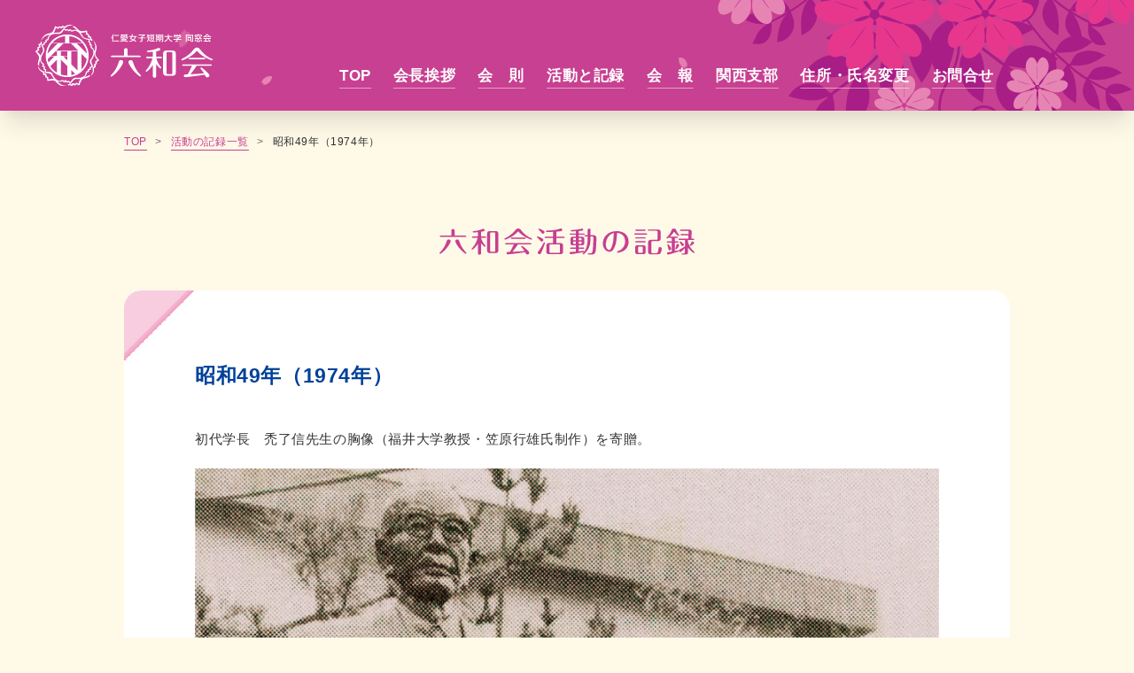

--- FILE ---
content_type: text/html; charset=UTF-8
request_url: https://jintan-rokuwakai.com/activities/%E6%98%AD%E5%92%8C49%E5%B9%B4%EF%BC%881974%E5%B9%B4%EF%BC%89/
body_size: 6737
content:
<!DOCTYPE html>
<html lang="ja">

<head>
    <title>
           昭和49年（1974年） | 仁愛女子短期大学同窓会「六和会」    </title>
                <meta name="robots" content="index, follow" />
        <meta name="keywords" content="">
        <meta name="description" content="">
        <meta name="viewport" content="width=device-width, initial-scale=1" />
    <meta charset="UTF-8" />
    <link rel="stylesheet" href="https://jintan-rokuwakai.com/wp-content/themes/basic001/css/reset.css" type="text/css">
    <link rel="stylesheet" href="https://jintan-rokuwakai.com/wp-content/themes/basic001/css/general.css" type="text/css">
    <link rel="stylesheet" href="https://jintan-rokuwakai.com/wp-content/themes/basic001/css/animation.css" type="text/css">
    <link rel="stylesheet" href="https://jintan-rokuwakai.com/wp-content/themes/basic001/style.css?ver6.9" type="text/css">
    <link href="https://use.fontawesome.com/releases/v5.15.1/css/all.css" rel="stylesheet">
    <link rel="stylesheet" href="https://jintan-rokuwakai.com/wp-content/themes/basic001/css/swiper-bundle.min.css" />


    <meta name='robots' content='max-image-preview:large' />
<link rel='dns-prefetch' href='//www.google.com' />
<link rel='dns-prefetch' href='//s.w.org' />
<script type="text/javascript">
window._wpemojiSettings = {"baseUrl":"https:\/\/s.w.org\/images\/core\/emoji\/13.1.0\/72x72\/","ext":".png","svgUrl":"https:\/\/s.w.org\/images\/core\/emoji\/13.1.0\/svg\/","svgExt":".svg","source":{"concatemoji":"https:\/\/jintan-rokuwakai.com\/wp-includes\/js\/wp-emoji-release.min.js?ver=5.9.12"}};
/*! This file is auto-generated */
!function(e,a,t){var n,r,o,i=a.createElement("canvas"),p=i.getContext&&i.getContext("2d");function s(e,t){var a=String.fromCharCode;p.clearRect(0,0,i.width,i.height),p.fillText(a.apply(this,e),0,0);e=i.toDataURL();return p.clearRect(0,0,i.width,i.height),p.fillText(a.apply(this,t),0,0),e===i.toDataURL()}function c(e){var t=a.createElement("script");t.src=e,t.defer=t.type="text/javascript",a.getElementsByTagName("head")[0].appendChild(t)}for(o=Array("flag","emoji"),t.supports={everything:!0,everythingExceptFlag:!0},r=0;r<o.length;r++)t.supports[o[r]]=function(e){if(!p||!p.fillText)return!1;switch(p.textBaseline="top",p.font="600 32px Arial",e){case"flag":return s([127987,65039,8205,9895,65039],[127987,65039,8203,9895,65039])?!1:!s([55356,56826,55356,56819],[55356,56826,8203,55356,56819])&&!s([55356,57332,56128,56423,56128,56418,56128,56421,56128,56430,56128,56423,56128,56447],[55356,57332,8203,56128,56423,8203,56128,56418,8203,56128,56421,8203,56128,56430,8203,56128,56423,8203,56128,56447]);case"emoji":return!s([10084,65039,8205,55357,56613],[10084,65039,8203,55357,56613])}return!1}(o[r]),t.supports.everything=t.supports.everything&&t.supports[o[r]],"flag"!==o[r]&&(t.supports.everythingExceptFlag=t.supports.everythingExceptFlag&&t.supports[o[r]]);t.supports.everythingExceptFlag=t.supports.everythingExceptFlag&&!t.supports.flag,t.DOMReady=!1,t.readyCallback=function(){t.DOMReady=!0},t.supports.everything||(n=function(){t.readyCallback()},a.addEventListener?(a.addEventListener("DOMContentLoaded",n,!1),e.addEventListener("load",n,!1)):(e.attachEvent("onload",n),a.attachEvent("onreadystatechange",function(){"complete"===a.readyState&&t.readyCallback()})),(n=t.source||{}).concatemoji?c(n.concatemoji):n.wpemoji&&n.twemoji&&(c(n.twemoji),c(n.wpemoji)))}(window,document,window._wpemojiSettings);
</script>
<style type="text/css">
img.wp-smiley,
img.emoji {
	display: inline !important;
	border: none !important;
	box-shadow: none !important;
	height: 1em !important;
	width: 1em !important;
	margin: 0 0.07em !important;
	vertical-align: -0.1em !important;
	background: none !important;
	padding: 0 !important;
}
</style>
	<link rel='stylesheet' id='wp-block-library-css'  href='https://jintan-rokuwakai.com/wp-includes/css/dist/block-library/style.min.css?ver=5.9.12' type='text/css' media='all' />
<style id='global-styles-inline-css' type='text/css'>
body{--wp--preset--color--black: #000000;--wp--preset--color--cyan-bluish-gray: #abb8c3;--wp--preset--color--white: #ffffff;--wp--preset--color--pale-pink: #f78da7;--wp--preset--color--vivid-red: #cf2e2e;--wp--preset--color--luminous-vivid-orange: #ff6900;--wp--preset--color--luminous-vivid-amber: #fcb900;--wp--preset--color--light-green-cyan: #7bdcb5;--wp--preset--color--vivid-green-cyan: #00d084;--wp--preset--color--pale-cyan-blue: #8ed1fc;--wp--preset--color--vivid-cyan-blue: #0693e3;--wp--preset--color--vivid-purple: #9b51e0;--wp--preset--gradient--vivid-cyan-blue-to-vivid-purple: linear-gradient(135deg,rgba(6,147,227,1) 0%,rgb(155,81,224) 100%);--wp--preset--gradient--light-green-cyan-to-vivid-green-cyan: linear-gradient(135deg,rgb(122,220,180) 0%,rgb(0,208,130) 100%);--wp--preset--gradient--luminous-vivid-amber-to-luminous-vivid-orange: linear-gradient(135deg,rgba(252,185,0,1) 0%,rgba(255,105,0,1) 100%);--wp--preset--gradient--luminous-vivid-orange-to-vivid-red: linear-gradient(135deg,rgba(255,105,0,1) 0%,rgb(207,46,46) 100%);--wp--preset--gradient--very-light-gray-to-cyan-bluish-gray: linear-gradient(135deg,rgb(238,238,238) 0%,rgb(169,184,195) 100%);--wp--preset--gradient--cool-to-warm-spectrum: linear-gradient(135deg,rgb(74,234,220) 0%,rgb(151,120,209) 20%,rgb(207,42,186) 40%,rgb(238,44,130) 60%,rgb(251,105,98) 80%,rgb(254,248,76) 100%);--wp--preset--gradient--blush-light-purple: linear-gradient(135deg,rgb(255,206,236) 0%,rgb(152,150,240) 100%);--wp--preset--gradient--blush-bordeaux: linear-gradient(135deg,rgb(254,205,165) 0%,rgb(254,45,45) 50%,rgb(107,0,62) 100%);--wp--preset--gradient--luminous-dusk: linear-gradient(135deg,rgb(255,203,112) 0%,rgb(199,81,192) 50%,rgb(65,88,208) 100%);--wp--preset--gradient--pale-ocean: linear-gradient(135deg,rgb(255,245,203) 0%,rgb(182,227,212) 50%,rgb(51,167,181) 100%);--wp--preset--gradient--electric-grass: linear-gradient(135deg,rgb(202,248,128) 0%,rgb(113,206,126) 100%);--wp--preset--gradient--midnight: linear-gradient(135deg,rgb(2,3,129) 0%,rgb(40,116,252) 100%);--wp--preset--duotone--dark-grayscale: url('#wp-duotone-dark-grayscale');--wp--preset--duotone--grayscale: url('#wp-duotone-grayscale');--wp--preset--duotone--purple-yellow: url('#wp-duotone-purple-yellow');--wp--preset--duotone--blue-red: url('#wp-duotone-blue-red');--wp--preset--duotone--midnight: url('#wp-duotone-midnight');--wp--preset--duotone--magenta-yellow: url('#wp-duotone-magenta-yellow');--wp--preset--duotone--purple-green: url('#wp-duotone-purple-green');--wp--preset--duotone--blue-orange: url('#wp-duotone-blue-orange');--wp--preset--font-size--small: 13px;--wp--preset--font-size--medium: 20px;--wp--preset--font-size--large: 36px;--wp--preset--font-size--x-large: 42px;}.has-black-color{color: var(--wp--preset--color--black) !important;}.has-cyan-bluish-gray-color{color: var(--wp--preset--color--cyan-bluish-gray) !important;}.has-white-color{color: var(--wp--preset--color--white) !important;}.has-pale-pink-color{color: var(--wp--preset--color--pale-pink) !important;}.has-vivid-red-color{color: var(--wp--preset--color--vivid-red) !important;}.has-luminous-vivid-orange-color{color: var(--wp--preset--color--luminous-vivid-orange) !important;}.has-luminous-vivid-amber-color{color: var(--wp--preset--color--luminous-vivid-amber) !important;}.has-light-green-cyan-color{color: var(--wp--preset--color--light-green-cyan) !important;}.has-vivid-green-cyan-color{color: var(--wp--preset--color--vivid-green-cyan) !important;}.has-pale-cyan-blue-color{color: var(--wp--preset--color--pale-cyan-blue) !important;}.has-vivid-cyan-blue-color{color: var(--wp--preset--color--vivid-cyan-blue) !important;}.has-vivid-purple-color{color: var(--wp--preset--color--vivid-purple) !important;}.has-black-background-color{background-color: var(--wp--preset--color--black) !important;}.has-cyan-bluish-gray-background-color{background-color: var(--wp--preset--color--cyan-bluish-gray) !important;}.has-white-background-color{background-color: var(--wp--preset--color--white) !important;}.has-pale-pink-background-color{background-color: var(--wp--preset--color--pale-pink) !important;}.has-vivid-red-background-color{background-color: var(--wp--preset--color--vivid-red) !important;}.has-luminous-vivid-orange-background-color{background-color: var(--wp--preset--color--luminous-vivid-orange) !important;}.has-luminous-vivid-amber-background-color{background-color: var(--wp--preset--color--luminous-vivid-amber) !important;}.has-light-green-cyan-background-color{background-color: var(--wp--preset--color--light-green-cyan) !important;}.has-vivid-green-cyan-background-color{background-color: var(--wp--preset--color--vivid-green-cyan) !important;}.has-pale-cyan-blue-background-color{background-color: var(--wp--preset--color--pale-cyan-blue) !important;}.has-vivid-cyan-blue-background-color{background-color: var(--wp--preset--color--vivid-cyan-blue) !important;}.has-vivid-purple-background-color{background-color: var(--wp--preset--color--vivid-purple) !important;}.has-black-border-color{border-color: var(--wp--preset--color--black) !important;}.has-cyan-bluish-gray-border-color{border-color: var(--wp--preset--color--cyan-bluish-gray) !important;}.has-white-border-color{border-color: var(--wp--preset--color--white) !important;}.has-pale-pink-border-color{border-color: var(--wp--preset--color--pale-pink) !important;}.has-vivid-red-border-color{border-color: var(--wp--preset--color--vivid-red) !important;}.has-luminous-vivid-orange-border-color{border-color: var(--wp--preset--color--luminous-vivid-orange) !important;}.has-luminous-vivid-amber-border-color{border-color: var(--wp--preset--color--luminous-vivid-amber) !important;}.has-light-green-cyan-border-color{border-color: var(--wp--preset--color--light-green-cyan) !important;}.has-vivid-green-cyan-border-color{border-color: var(--wp--preset--color--vivid-green-cyan) !important;}.has-pale-cyan-blue-border-color{border-color: var(--wp--preset--color--pale-cyan-blue) !important;}.has-vivid-cyan-blue-border-color{border-color: var(--wp--preset--color--vivid-cyan-blue) !important;}.has-vivid-purple-border-color{border-color: var(--wp--preset--color--vivid-purple) !important;}.has-vivid-cyan-blue-to-vivid-purple-gradient-background{background: var(--wp--preset--gradient--vivid-cyan-blue-to-vivid-purple) !important;}.has-light-green-cyan-to-vivid-green-cyan-gradient-background{background: var(--wp--preset--gradient--light-green-cyan-to-vivid-green-cyan) !important;}.has-luminous-vivid-amber-to-luminous-vivid-orange-gradient-background{background: var(--wp--preset--gradient--luminous-vivid-amber-to-luminous-vivid-orange) !important;}.has-luminous-vivid-orange-to-vivid-red-gradient-background{background: var(--wp--preset--gradient--luminous-vivid-orange-to-vivid-red) !important;}.has-very-light-gray-to-cyan-bluish-gray-gradient-background{background: var(--wp--preset--gradient--very-light-gray-to-cyan-bluish-gray) !important;}.has-cool-to-warm-spectrum-gradient-background{background: var(--wp--preset--gradient--cool-to-warm-spectrum) !important;}.has-blush-light-purple-gradient-background{background: var(--wp--preset--gradient--blush-light-purple) !important;}.has-blush-bordeaux-gradient-background{background: var(--wp--preset--gradient--blush-bordeaux) !important;}.has-luminous-dusk-gradient-background{background: var(--wp--preset--gradient--luminous-dusk) !important;}.has-pale-ocean-gradient-background{background: var(--wp--preset--gradient--pale-ocean) !important;}.has-electric-grass-gradient-background{background: var(--wp--preset--gradient--electric-grass) !important;}.has-midnight-gradient-background{background: var(--wp--preset--gradient--midnight) !important;}.has-small-font-size{font-size: var(--wp--preset--font-size--small) !important;}.has-medium-font-size{font-size: var(--wp--preset--font-size--medium) !important;}.has-large-font-size{font-size: var(--wp--preset--font-size--large) !important;}.has-x-large-font-size{font-size: var(--wp--preset--font-size--x-large) !important;}
</style>
<link rel='stylesheet' id='contact-form-7-css'  href='https://jintan-rokuwakai.com/wp-content/plugins/contact-form-7/includes/css/styles.css?ver=5.5.6' type='text/css' media='all' />
<link rel='stylesheet' id='dflip-icons-style-css'  href='https://jintan-rokuwakai.com/wp-content/plugins/3d-flipbook-dflip-lite/assets/css/themify-icons.min.css?ver=1.7.25' type='text/css' media='all' />
<link rel='stylesheet' id='dflip-style-css'  href='https://jintan-rokuwakai.com/wp-content/plugins/3d-flipbook-dflip-lite/assets/css/dflip.min.css?ver=1.7.25' type='text/css' media='all' />
<script type='text/javascript' src='https://jintan-rokuwakai.com/wp-includes/js/jquery/jquery.min.js?ver=3.6.0' id='jquery-core-js'></script>
<script type='text/javascript' src='https://jintan-rokuwakai.com/wp-includes/js/jquery/jquery-migrate.min.js?ver=3.3.2' id='jquery-migrate-js'></script>
<link rel="https://api.w.org/" href="https://jintan-rokuwakai.com/wp-json/" /><link rel="alternate" type="application/json" href="https://jintan-rokuwakai.com/wp-json/wp/v2/activities/321" /><link rel="EditURI" type="application/rsd+xml" title="RSD" href="https://jintan-rokuwakai.com/xmlrpc.php?rsd" />
<link rel="wlwmanifest" type="application/wlwmanifest+xml" href="https://jintan-rokuwakai.com/wp-includes/wlwmanifest.xml" /> 
<meta name="generator" content="WordPress 5.9.12" />
<link rel="canonical" href="https://jintan-rokuwakai.com/activities/%e6%98%ad%e5%92%8c49%e5%b9%b4%ef%bc%881974%e5%b9%b4%ef%bc%89/" />
<link rel='shortlink' href='https://jintan-rokuwakai.com/?p=321' />
<link rel="alternate" type="application/json+oembed" href="https://jintan-rokuwakai.com/wp-json/oembed/1.0/embed?url=https%3A%2F%2Fjintan-rokuwakai.com%2Factivities%2F%25e6%2598%25ad%25e5%2592%258c49%25e5%25b9%25b4%25ef%25bc%25881974%25e5%25b9%25b4%25ef%25bc%2589%2F" />
<link rel="alternate" type="text/xml+oembed" href="https://jintan-rokuwakai.com/wp-json/oembed/1.0/embed?url=https%3A%2F%2Fjintan-rokuwakai.com%2Factivities%2F%25e6%2598%25ad%25e5%2592%258c49%25e5%25b9%25b4%25ef%25bc%25881974%25e5%25b9%25b4%25ef%25bc%2589%2F&#038;format=xml" />
<script data-cfasync="false"> var dFlipLocation = "https://jintan-rokuwakai.com/wp-content/plugins/3d-flipbook-dflip-lite/assets/"; var dFlipWPGlobal = {"text":{"toggleSound":"Turn on\/off Sound","toggleThumbnails":"Toggle Thumbnails","toggleOutline":"Toggle Outline\/Bookmark","previousPage":"Previous Page","nextPage":"Next Page","toggleFullscreen":"Toggle Fullscreen","zoomIn":"Zoom In","zoomOut":"Zoom Out","toggleHelp":"Toggle Help","singlePageMode":"Single Page Mode","doublePageMode":"Double Page Mode","downloadPDFFile":"Download PDF File","gotoFirstPage":"Goto First Page","gotoLastPage":"Goto Last Page","share":"Share","mailSubject":"I wanted you to see this FlipBook","mailBody":"Check out this site {{url}}","loading":"DearFlip: Loading "},"moreControls":"download,pageMode,startPage,endPage,sound","hideControls":"","scrollWheel":"true","backgroundColor":"#777","backgroundImage":"","height":"auto","paddingLeft":"20","paddingRight":"20","controlsPosition":"bottom","duration":800,"soundEnable":"true","enableDownload":"true","enableAnnotation":"false","enableAnalytics":"false","webgl":"true","hard":"none","maxTextureSize":"1600","rangeChunkSize":"524288","zoomRatio":1.5,"stiffness":3,"pageMode":"0","singlePageMode":"0","pageSize":"0","autoPlay":"false","autoPlayDuration":5000,"autoPlayStart":"false","linkTarget":"2","sharePrefix":"dearflip-"};</script><link rel="icon" href="https://jintan-rokuwakai.com/wp-content/uploads/cropped-favicon-32x32.png" sizes="32x32" />
<link rel="icon" href="https://jintan-rokuwakai.com/wp-content/uploads/cropped-favicon-192x192.png" sizes="192x192" />
<link rel="apple-touch-icon" href="https://jintan-rokuwakai.com/wp-content/uploads/cropped-favicon-180x180.png" />
<meta name="msapplication-TileImage" content="https://jintan-rokuwakai.com/wp-content/uploads/cropped-favicon-270x270.png" />
</head>

<body>
    <header>
        <div class="nav01">

            <h1><a class="rogosvg_forfirefox" href="https://jintan-rokuwakai.com"><img src="/wp-content/uploads/rogo_w.svg" alt="仁愛女子短期大学同窓会 六和会"></a></h1>
            <ul class="gro_ul">
                <li><a href="/">TOP</a></li>
                <li><a href="/greeting">会長挨拶</a></li>
                <li><a href="/greeting#ks">会　則</a></li>
                <li><a href="/activity">活動と記録</a></li>
                <li><a href="/bulletin15">会　報</a>

                    <div class="menu_contents">
                        <ul>
                            <li class="digik"><a href="/bulletin15"><span class="fs-12">六和会会報デジタル版</span><span class="fs-09">最新号・バックナンバー</span></a></li>
                            <li class="yuuryo"><a href="/subsc">
                                    <span class="fs-09">〈卒業後20年以上の方対象〉</span><span class="fs-12">会報有料お申込みのご案内</span>
                                </a></li>

                        </ul>
                    </div>
                </li>
                <li><a href="/branch">関西支部</a></li>
                <li><a href="/notification">住所・氏名変更</a></li>
                <li><a href="/secretariat">お問合せ</a></li>
            </ul>
            <div class="humbugerbtnwaku">
                <div class="humbugerbtn">
                    <span class="humbugerbtn_line humbugerbtn_line_top"></span>
                    <span class="humbugerbtn_line humbugerbtn_line_center"></span>
                    <span class="humbugerbtn_line humbugerbtn_line_bottom"></span>
                </div>
            </div>
            <div class="nav01_sp">
                <ul class="hum_ul">
                    <li><a href="/">TOP</a></li>
                    <li><a href="/greeting">会長挨拶</a></li>
                    <li><a href="/greeting#ks">会　則</a></li>
                    <li><a href="/activity">活動と記録</a></li>
                    <li><a href="/bulletin15">会報デジタル版</a></li>
                    <li><a href="/subsc">会報有料お申込み</a></li>
                    <li><a href="/branch">関西支部</a></li>
                    <li><a href="/notification">住所・氏名変更</a></li>
                    <li><a href="/secretariat">お問合せ</a></li>
                </ul>
            </div>
            <div class="nav01_sp_closebg"></div>
        </div>
        <div class="cherry-blossom-container"></div>

    </header>

    <div class="contents" id="top"><section class="mt-pc190sp60">
    <div class="widthbox pankuz"><div id="breadcrumb"><ul><li><a href="https://jintan-rokuwakai.com"><span>TOP</span></a></li><li><a href="https://jintan-rokuwakai.com/activities/"><span>活動の記録一覧</span></a></li><li><span>昭和49年（1974年）</span></li></ul></div></div>
    <div class="widthbox mt-80">
        <h2 class="katsudonokirokut"><img src="/wp-content/uploads/katsudonokiroku.svg" alt="仁愛女子短期大学同窓会 六和会活動の記録"></h2>

                        <div class="post_info mt-40">

                    <h2>
                        昭和49年（1974年）                    </h2>

                    <div class="mt-40">
                        初代学長　禿了信先生の胸像（福井大学教授・笠原行雄氏制作）を寄贈。                    </div>
                                            <div class="photo">
		<style type="text/css">
			#gallery-1 {
				margin: auto;
			}
			#gallery-1 .gallery-item {
				float: left;
				margin-top: 10px;
				text-align: center;
				width: 100%;
			}
			#gallery-1 img {
				border: 2px solid #cfcfcf;
			}
			#gallery-1 .gallery-caption {
				margin-left: 0;
			}
			/* see gallery_shortcode() in wp-includes/media.php */
		</style>
		<div id='gallery-1' class='gallery galleryid-321 gallery-columns-1 gallery-size-full'><dl class='gallery-item'>
			<dt class='gallery-icon landscape'>
				<img width="1920" height="1777" src="https://jintan-rokuwakai.com/wp-content/uploads/actpost02.jpg" class="attachment-full size-full" alt="" loading="lazy" aria-describedby="gallery-1-292" />
			</dt>
				<dd class='wp-caption-text gallery-caption' id='gallery-1-292'>
				初代学長 禿了信先生の胸像を寄贈
				</dd></dl><br style="clear: both" />
		</div>
</div>
                                    </div>
                <div class="prev_next_wrap mt-40">
                    <a href="https://jintan-rokuwakai.com/activities/%e6%98%ad%e5%92%8c48%e5%b9%b4%ef%bc%881973%e5%b9%b4%ef%bc%89/" rel="prev"><span class="prev_title">昭和48年（1973年）</span></a>                    <a href="https://jintan-rokuwakai.com/activities/%e6%98%ad%e5%92%8c51%e5%b9%b4%ef%bc%881976%e5%b9%b4%ef%bc%89/" rel="next"><span class="next_title">昭和51年（1976年）</span></a>                </div>
        

    </div>
</section>

</div>
<footer class="mt-80">

    <div class="rlinks widthbox">
        <h3 class="mincho">ROKUWAKAI LINKS</h3>
        <ul>
            <li><a href="http://jin-ai.jp/"><img src="/wp-content/uploads/rlink_g.png" alt="仁愛学園"></a></li>
            <li><a href="https://www.jindai.ac.jp/"><img src="/wp-content/uploads/rlink_c.png" alt="仁愛大学"></a></li>
            <li><a href="https://www.jin-ai.ac.jp/"><img src="/wp-content/uploads/rlink_w.png" alt="仁愛女子短期大学"></a></li>
            <li><a href="http://www.jin-ai-h.ed.jp/"><img src="/wp-content/uploads/rlink_h.png" alt="仁愛女子高等学校"></a></li>
            <li><a href="http://www.jin-ai.ac.jp/jkg/"><img src="/wp-content/uploads/rlink_k.png" alt="仁愛女子短期大学附属幼稚園"></a></li>
        </ul>
    </div>

    <div class="footer_info bg_white">
        <img src="/wp-content/uploads/mark.svg" alt="">
        <div class="fadd">
            <h2>仁愛女子短期大学 同窓会 <br class="br-sp">六和会</h2>
            <p>事務局／〒910-0124　福井県福井市天池町43-1-1　<br class="br-sp">TEL0776-56-1133　FAX0776-56-2922
            </p>
        </div>
        <div class="totopwaku"><a href="#top"><span class="totop"></span></a></div>

    </div>
    <ul class="footernav">

        <li><a href="/">トップページ</a></li>
        <li><a href="/greeting">会長挨拶</a></li>
        <li><a href="/greeting#ks">会　則</a></li>
        <li><a href="/activity">活動と記録</a></li>
        <li><a href="/bulletin15">会報デジタル版</a></li>
        <li><a href="/subsc">会報有料お申込み</a></li>
        <li><a href="/branch">関西支部</a></li>
        <li><a href="/notification">住所・氏名変更</a></li>
        <li><a href="/secretariat">お問合せ</a></li>
        <li class="totopsp"><a href="#top">ページ上部へ移動</a></li>
    </ul>

</footer>
<script type='text/javascript' src='https://jintan-rokuwakai.com/wp-includes/js/dist/vendor/regenerator-runtime.min.js?ver=0.13.9' id='regenerator-runtime-js'></script>
<script type='text/javascript' src='https://jintan-rokuwakai.com/wp-includes/js/dist/vendor/wp-polyfill.min.js?ver=3.15.0' id='wp-polyfill-js'></script>
<script type='text/javascript' id='contact-form-7-js-extra'>
/* <![CDATA[ */
var wpcf7 = {"api":{"root":"https:\/\/jintan-rokuwakai.com\/wp-json\/","namespace":"contact-form-7\/v1"}};
/* ]]> */
</script>
<script type='text/javascript' src='https://jintan-rokuwakai.com/wp-content/plugins/contact-form-7/includes/js/index.js?ver=5.5.6' id='contact-form-7-js'></script>
<script type='text/javascript' src='https://jintan-rokuwakai.com/wp-content/plugins/3d-flipbook-dflip-lite/assets/js/dflip.min.js?ver=1.7.25' id='dflip-script-js'></script>
<script type='text/javascript' src='https://www.google.com/recaptcha/api.js?render=6Ld4IzYqAAAAAI37dUlm4mH4NV5TRBp4ujISNB4s&#038;ver=3.0' id='google-recaptcha-js'></script>
<script type='text/javascript' id='wpcf7-recaptcha-js-extra'>
/* <![CDATA[ */
var wpcf7_recaptcha = {"sitekey":"6Ld4IzYqAAAAAI37dUlm4mH4NV5TRBp4ujISNB4s","actions":{"homepage":"homepage","contactform":"contactform"}};
/* ]]> */
</script>
<script type='text/javascript' src='https://jintan-rokuwakai.com/wp-content/plugins/contact-form-7/modules/recaptcha/index.js?ver=5.5.6' id='wpcf7-recaptcha-js'></script>
<script src="https://code.jquery.com/jquery-3.4.1.min.js" integrity="sha256-CSXorXvZcTkaix6Yvo6HppcZGetbYMGWSFlBw8HfCJo=" crossorigin="anonymous"></script>
<script src="https://jintan-rokuwakai.com/wp-content/themes/basic001/js/script.js?ver2.1"></script>
<script src="https://jintan-rokuwakai.com/wp-content/themes/basic001/js/swiper-bundle.min.js"></script><!-- スワイパー -->
<script src="https://jintan-rokuwakai.com/wp-content/themes/basic001/js/gsap.min.js"></script><!-- gsap -->
<script src="https://jintan-rokuwakai.com/wp-content/themes/basic001/js/ScrollTrigger.min.js"></script><!-- gsap -->

<script>
    //スライダー
    var mySwiper6Main = new Swiper('.mySwiper6', {
        effect: "fade",
        loop: true,
        cssEase: 'linear',
        loopAdditionalSlides: 1,
        fadeEffect: {
            crossFade: true
        },
        autoplay: {
            delay: 5000,
            disableOnInteraction: false,
        },
        speed: 2000,
        pagination: {
            el: ".swiper-pagination",
            type: "bullets",
            clickable: true,
        },
    });
</script>


<script>
    gsap.fromTo(
        ".topbg01", {
            yPercent: 0,

        }, {
            yPercent: -10,

            ease: "none",
            scrollTrigger: {
                trigger: '.topbg01',
                start: "top bottom",
                end: "bottom top",
                scrub: 2,
                //markers: true,
            },
        }
    );
    gsap.fromTo(
        ".aisbg01", {
            yPercent: 0,

        }, {
            yPercent: -10,

            ease: "none",
            scrollTrigger: {
                trigger: '.aisbg01',
                start: "top bottom",
                end: "bottom top",
                scrub: 2,
                //markers: true,
            },
        }
    );
    gsap.fromTo(
        ".aisbg02", {
            yPercent: 0,

        }, {
            yPercent: -10,

            ease: "none",
            scrollTrigger: {
                trigger: '.aisbg02',
                start: "top bottom",
                end: "bottom top",
                scrub: 2,
                //markers: true,
            },
        }
    );
    gsap.fromTo(
        ".kaihbg01", {
            yPercent: 0,

        }, {
            yPercent: -10,

            ease: "none",
            scrollTrigger: {
                trigger: '.kaihbg01',
                start: "top bottom",
                end: "bottom top",
                scrub: 2,
                //markers: true,
            },
        }
    );
    gsap.fromTo(
        ".kansbg01", {
            yPercent: 0,

        }, {
            yPercent: -10,

            ease: "none",
            scrollTrigger: {
                trigger: '.kansbg01',
                start: "top bottom",
                end: "bottom top",
                scrub: 2,
                //markers: true,
            },
        }
    );
    gsap.fromTo(
        ".kansbg02", {
            yPercent: 0,

        }, {
            yPercent: -20,

            ease: "none",
            scrollTrigger: {
                trigger: '.kansbg02',
                start: "top bottom",
                end: "bottom top",
                scrub: 2,
                //markers: true,
            },
        }
    );

    gsap.fromTo(
        ".actbg01", {
            yPercent: 0,

        }, {
            yPercent: -10,

            ease: "none",
            scrollTrigger: {
                trigger: '.actbg01',
                start: "top bottom",
                end: "bottom top",
                scrub: 2,
                //markers: true,
            },
        }
    );
    gsap.fromTo(
        ".actbg02", {
            yPercent: 0,

        }, {
            yPercent: -20,

            ease: "none",
            scrollTrigger: {
                trigger: '.actbg02',
                start: "top bottom",
                end: "bottom top",
                scrub: 2,
                //markers: true,
            },
        }
    );
    gsap.fromTo(
        ".actbg03", {
            yPercent: 0,

        }, {
            yPercent: -10,

            ease: "none",
            scrollTrigger: {
                trigger: '.actbg03',
                start: "top bottom",
                end: "bottom top",
                scrub: 2,
                //markers: true,
            },
        }
    );
</script>
</body>

</html>

--- FILE ---
content_type: text/html; charset=utf-8
request_url: https://www.google.com/recaptcha/api2/anchor?ar=1&k=6Ld4IzYqAAAAAI37dUlm4mH4NV5TRBp4ujISNB4s&co=aHR0cHM6Ly9qaW50YW4tcm9rdXdha2FpLmNvbTo0NDM.&hl=en&v=PoyoqOPhxBO7pBk68S4YbpHZ&size=invisible&anchor-ms=20000&execute-ms=30000&cb=7r26ecru7t4v
body_size: 48748
content:
<!DOCTYPE HTML><html dir="ltr" lang="en"><head><meta http-equiv="Content-Type" content="text/html; charset=UTF-8">
<meta http-equiv="X-UA-Compatible" content="IE=edge">
<title>reCAPTCHA</title>
<style type="text/css">
/* cyrillic-ext */
@font-face {
  font-family: 'Roboto';
  font-style: normal;
  font-weight: 400;
  font-stretch: 100%;
  src: url(//fonts.gstatic.com/s/roboto/v48/KFO7CnqEu92Fr1ME7kSn66aGLdTylUAMa3GUBHMdazTgWw.woff2) format('woff2');
  unicode-range: U+0460-052F, U+1C80-1C8A, U+20B4, U+2DE0-2DFF, U+A640-A69F, U+FE2E-FE2F;
}
/* cyrillic */
@font-face {
  font-family: 'Roboto';
  font-style: normal;
  font-weight: 400;
  font-stretch: 100%;
  src: url(//fonts.gstatic.com/s/roboto/v48/KFO7CnqEu92Fr1ME7kSn66aGLdTylUAMa3iUBHMdazTgWw.woff2) format('woff2');
  unicode-range: U+0301, U+0400-045F, U+0490-0491, U+04B0-04B1, U+2116;
}
/* greek-ext */
@font-face {
  font-family: 'Roboto';
  font-style: normal;
  font-weight: 400;
  font-stretch: 100%;
  src: url(//fonts.gstatic.com/s/roboto/v48/KFO7CnqEu92Fr1ME7kSn66aGLdTylUAMa3CUBHMdazTgWw.woff2) format('woff2');
  unicode-range: U+1F00-1FFF;
}
/* greek */
@font-face {
  font-family: 'Roboto';
  font-style: normal;
  font-weight: 400;
  font-stretch: 100%;
  src: url(//fonts.gstatic.com/s/roboto/v48/KFO7CnqEu92Fr1ME7kSn66aGLdTylUAMa3-UBHMdazTgWw.woff2) format('woff2');
  unicode-range: U+0370-0377, U+037A-037F, U+0384-038A, U+038C, U+038E-03A1, U+03A3-03FF;
}
/* math */
@font-face {
  font-family: 'Roboto';
  font-style: normal;
  font-weight: 400;
  font-stretch: 100%;
  src: url(//fonts.gstatic.com/s/roboto/v48/KFO7CnqEu92Fr1ME7kSn66aGLdTylUAMawCUBHMdazTgWw.woff2) format('woff2');
  unicode-range: U+0302-0303, U+0305, U+0307-0308, U+0310, U+0312, U+0315, U+031A, U+0326-0327, U+032C, U+032F-0330, U+0332-0333, U+0338, U+033A, U+0346, U+034D, U+0391-03A1, U+03A3-03A9, U+03B1-03C9, U+03D1, U+03D5-03D6, U+03F0-03F1, U+03F4-03F5, U+2016-2017, U+2034-2038, U+203C, U+2040, U+2043, U+2047, U+2050, U+2057, U+205F, U+2070-2071, U+2074-208E, U+2090-209C, U+20D0-20DC, U+20E1, U+20E5-20EF, U+2100-2112, U+2114-2115, U+2117-2121, U+2123-214F, U+2190, U+2192, U+2194-21AE, U+21B0-21E5, U+21F1-21F2, U+21F4-2211, U+2213-2214, U+2216-22FF, U+2308-230B, U+2310, U+2319, U+231C-2321, U+2336-237A, U+237C, U+2395, U+239B-23B7, U+23D0, U+23DC-23E1, U+2474-2475, U+25AF, U+25B3, U+25B7, U+25BD, U+25C1, U+25CA, U+25CC, U+25FB, U+266D-266F, U+27C0-27FF, U+2900-2AFF, U+2B0E-2B11, U+2B30-2B4C, U+2BFE, U+3030, U+FF5B, U+FF5D, U+1D400-1D7FF, U+1EE00-1EEFF;
}
/* symbols */
@font-face {
  font-family: 'Roboto';
  font-style: normal;
  font-weight: 400;
  font-stretch: 100%;
  src: url(//fonts.gstatic.com/s/roboto/v48/KFO7CnqEu92Fr1ME7kSn66aGLdTylUAMaxKUBHMdazTgWw.woff2) format('woff2');
  unicode-range: U+0001-000C, U+000E-001F, U+007F-009F, U+20DD-20E0, U+20E2-20E4, U+2150-218F, U+2190, U+2192, U+2194-2199, U+21AF, U+21E6-21F0, U+21F3, U+2218-2219, U+2299, U+22C4-22C6, U+2300-243F, U+2440-244A, U+2460-24FF, U+25A0-27BF, U+2800-28FF, U+2921-2922, U+2981, U+29BF, U+29EB, U+2B00-2BFF, U+4DC0-4DFF, U+FFF9-FFFB, U+10140-1018E, U+10190-1019C, U+101A0, U+101D0-101FD, U+102E0-102FB, U+10E60-10E7E, U+1D2C0-1D2D3, U+1D2E0-1D37F, U+1F000-1F0FF, U+1F100-1F1AD, U+1F1E6-1F1FF, U+1F30D-1F30F, U+1F315, U+1F31C, U+1F31E, U+1F320-1F32C, U+1F336, U+1F378, U+1F37D, U+1F382, U+1F393-1F39F, U+1F3A7-1F3A8, U+1F3AC-1F3AF, U+1F3C2, U+1F3C4-1F3C6, U+1F3CA-1F3CE, U+1F3D4-1F3E0, U+1F3ED, U+1F3F1-1F3F3, U+1F3F5-1F3F7, U+1F408, U+1F415, U+1F41F, U+1F426, U+1F43F, U+1F441-1F442, U+1F444, U+1F446-1F449, U+1F44C-1F44E, U+1F453, U+1F46A, U+1F47D, U+1F4A3, U+1F4B0, U+1F4B3, U+1F4B9, U+1F4BB, U+1F4BF, U+1F4C8-1F4CB, U+1F4D6, U+1F4DA, U+1F4DF, U+1F4E3-1F4E6, U+1F4EA-1F4ED, U+1F4F7, U+1F4F9-1F4FB, U+1F4FD-1F4FE, U+1F503, U+1F507-1F50B, U+1F50D, U+1F512-1F513, U+1F53E-1F54A, U+1F54F-1F5FA, U+1F610, U+1F650-1F67F, U+1F687, U+1F68D, U+1F691, U+1F694, U+1F698, U+1F6AD, U+1F6B2, U+1F6B9-1F6BA, U+1F6BC, U+1F6C6-1F6CF, U+1F6D3-1F6D7, U+1F6E0-1F6EA, U+1F6F0-1F6F3, U+1F6F7-1F6FC, U+1F700-1F7FF, U+1F800-1F80B, U+1F810-1F847, U+1F850-1F859, U+1F860-1F887, U+1F890-1F8AD, U+1F8B0-1F8BB, U+1F8C0-1F8C1, U+1F900-1F90B, U+1F93B, U+1F946, U+1F984, U+1F996, U+1F9E9, U+1FA00-1FA6F, U+1FA70-1FA7C, U+1FA80-1FA89, U+1FA8F-1FAC6, U+1FACE-1FADC, U+1FADF-1FAE9, U+1FAF0-1FAF8, U+1FB00-1FBFF;
}
/* vietnamese */
@font-face {
  font-family: 'Roboto';
  font-style: normal;
  font-weight: 400;
  font-stretch: 100%;
  src: url(//fonts.gstatic.com/s/roboto/v48/KFO7CnqEu92Fr1ME7kSn66aGLdTylUAMa3OUBHMdazTgWw.woff2) format('woff2');
  unicode-range: U+0102-0103, U+0110-0111, U+0128-0129, U+0168-0169, U+01A0-01A1, U+01AF-01B0, U+0300-0301, U+0303-0304, U+0308-0309, U+0323, U+0329, U+1EA0-1EF9, U+20AB;
}
/* latin-ext */
@font-face {
  font-family: 'Roboto';
  font-style: normal;
  font-weight: 400;
  font-stretch: 100%;
  src: url(//fonts.gstatic.com/s/roboto/v48/KFO7CnqEu92Fr1ME7kSn66aGLdTylUAMa3KUBHMdazTgWw.woff2) format('woff2');
  unicode-range: U+0100-02BA, U+02BD-02C5, U+02C7-02CC, U+02CE-02D7, U+02DD-02FF, U+0304, U+0308, U+0329, U+1D00-1DBF, U+1E00-1E9F, U+1EF2-1EFF, U+2020, U+20A0-20AB, U+20AD-20C0, U+2113, U+2C60-2C7F, U+A720-A7FF;
}
/* latin */
@font-face {
  font-family: 'Roboto';
  font-style: normal;
  font-weight: 400;
  font-stretch: 100%;
  src: url(//fonts.gstatic.com/s/roboto/v48/KFO7CnqEu92Fr1ME7kSn66aGLdTylUAMa3yUBHMdazQ.woff2) format('woff2');
  unicode-range: U+0000-00FF, U+0131, U+0152-0153, U+02BB-02BC, U+02C6, U+02DA, U+02DC, U+0304, U+0308, U+0329, U+2000-206F, U+20AC, U+2122, U+2191, U+2193, U+2212, U+2215, U+FEFF, U+FFFD;
}
/* cyrillic-ext */
@font-face {
  font-family: 'Roboto';
  font-style: normal;
  font-weight: 500;
  font-stretch: 100%;
  src: url(//fonts.gstatic.com/s/roboto/v48/KFO7CnqEu92Fr1ME7kSn66aGLdTylUAMa3GUBHMdazTgWw.woff2) format('woff2');
  unicode-range: U+0460-052F, U+1C80-1C8A, U+20B4, U+2DE0-2DFF, U+A640-A69F, U+FE2E-FE2F;
}
/* cyrillic */
@font-face {
  font-family: 'Roboto';
  font-style: normal;
  font-weight: 500;
  font-stretch: 100%;
  src: url(//fonts.gstatic.com/s/roboto/v48/KFO7CnqEu92Fr1ME7kSn66aGLdTylUAMa3iUBHMdazTgWw.woff2) format('woff2');
  unicode-range: U+0301, U+0400-045F, U+0490-0491, U+04B0-04B1, U+2116;
}
/* greek-ext */
@font-face {
  font-family: 'Roboto';
  font-style: normal;
  font-weight: 500;
  font-stretch: 100%;
  src: url(//fonts.gstatic.com/s/roboto/v48/KFO7CnqEu92Fr1ME7kSn66aGLdTylUAMa3CUBHMdazTgWw.woff2) format('woff2');
  unicode-range: U+1F00-1FFF;
}
/* greek */
@font-face {
  font-family: 'Roboto';
  font-style: normal;
  font-weight: 500;
  font-stretch: 100%;
  src: url(//fonts.gstatic.com/s/roboto/v48/KFO7CnqEu92Fr1ME7kSn66aGLdTylUAMa3-UBHMdazTgWw.woff2) format('woff2');
  unicode-range: U+0370-0377, U+037A-037F, U+0384-038A, U+038C, U+038E-03A1, U+03A3-03FF;
}
/* math */
@font-face {
  font-family: 'Roboto';
  font-style: normal;
  font-weight: 500;
  font-stretch: 100%;
  src: url(//fonts.gstatic.com/s/roboto/v48/KFO7CnqEu92Fr1ME7kSn66aGLdTylUAMawCUBHMdazTgWw.woff2) format('woff2');
  unicode-range: U+0302-0303, U+0305, U+0307-0308, U+0310, U+0312, U+0315, U+031A, U+0326-0327, U+032C, U+032F-0330, U+0332-0333, U+0338, U+033A, U+0346, U+034D, U+0391-03A1, U+03A3-03A9, U+03B1-03C9, U+03D1, U+03D5-03D6, U+03F0-03F1, U+03F4-03F5, U+2016-2017, U+2034-2038, U+203C, U+2040, U+2043, U+2047, U+2050, U+2057, U+205F, U+2070-2071, U+2074-208E, U+2090-209C, U+20D0-20DC, U+20E1, U+20E5-20EF, U+2100-2112, U+2114-2115, U+2117-2121, U+2123-214F, U+2190, U+2192, U+2194-21AE, U+21B0-21E5, U+21F1-21F2, U+21F4-2211, U+2213-2214, U+2216-22FF, U+2308-230B, U+2310, U+2319, U+231C-2321, U+2336-237A, U+237C, U+2395, U+239B-23B7, U+23D0, U+23DC-23E1, U+2474-2475, U+25AF, U+25B3, U+25B7, U+25BD, U+25C1, U+25CA, U+25CC, U+25FB, U+266D-266F, U+27C0-27FF, U+2900-2AFF, U+2B0E-2B11, U+2B30-2B4C, U+2BFE, U+3030, U+FF5B, U+FF5D, U+1D400-1D7FF, U+1EE00-1EEFF;
}
/* symbols */
@font-face {
  font-family: 'Roboto';
  font-style: normal;
  font-weight: 500;
  font-stretch: 100%;
  src: url(//fonts.gstatic.com/s/roboto/v48/KFO7CnqEu92Fr1ME7kSn66aGLdTylUAMaxKUBHMdazTgWw.woff2) format('woff2');
  unicode-range: U+0001-000C, U+000E-001F, U+007F-009F, U+20DD-20E0, U+20E2-20E4, U+2150-218F, U+2190, U+2192, U+2194-2199, U+21AF, U+21E6-21F0, U+21F3, U+2218-2219, U+2299, U+22C4-22C6, U+2300-243F, U+2440-244A, U+2460-24FF, U+25A0-27BF, U+2800-28FF, U+2921-2922, U+2981, U+29BF, U+29EB, U+2B00-2BFF, U+4DC0-4DFF, U+FFF9-FFFB, U+10140-1018E, U+10190-1019C, U+101A0, U+101D0-101FD, U+102E0-102FB, U+10E60-10E7E, U+1D2C0-1D2D3, U+1D2E0-1D37F, U+1F000-1F0FF, U+1F100-1F1AD, U+1F1E6-1F1FF, U+1F30D-1F30F, U+1F315, U+1F31C, U+1F31E, U+1F320-1F32C, U+1F336, U+1F378, U+1F37D, U+1F382, U+1F393-1F39F, U+1F3A7-1F3A8, U+1F3AC-1F3AF, U+1F3C2, U+1F3C4-1F3C6, U+1F3CA-1F3CE, U+1F3D4-1F3E0, U+1F3ED, U+1F3F1-1F3F3, U+1F3F5-1F3F7, U+1F408, U+1F415, U+1F41F, U+1F426, U+1F43F, U+1F441-1F442, U+1F444, U+1F446-1F449, U+1F44C-1F44E, U+1F453, U+1F46A, U+1F47D, U+1F4A3, U+1F4B0, U+1F4B3, U+1F4B9, U+1F4BB, U+1F4BF, U+1F4C8-1F4CB, U+1F4D6, U+1F4DA, U+1F4DF, U+1F4E3-1F4E6, U+1F4EA-1F4ED, U+1F4F7, U+1F4F9-1F4FB, U+1F4FD-1F4FE, U+1F503, U+1F507-1F50B, U+1F50D, U+1F512-1F513, U+1F53E-1F54A, U+1F54F-1F5FA, U+1F610, U+1F650-1F67F, U+1F687, U+1F68D, U+1F691, U+1F694, U+1F698, U+1F6AD, U+1F6B2, U+1F6B9-1F6BA, U+1F6BC, U+1F6C6-1F6CF, U+1F6D3-1F6D7, U+1F6E0-1F6EA, U+1F6F0-1F6F3, U+1F6F7-1F6FC, U+1F700-1F7FF, U+1F800-1F80B, U+1F810-1F847, U+1F850-1F859, U+1F860-1F887, U+1F890-1F8AD, U+1F8B0-1F8BB, U+1F8C0-1F8C1, U+1F900-1F90B, U+1F93B, U+1F946, U+1F984, U+1F996, U+1F9E9, U+1FA00-1FA6F, U+1FA70-1FA7C, U+1FA80-1FA89, U+1FA8F-1FAC6, U+1FACE-1FADC, U+1FADF-1FAE9, U+1FAF0-1FAF8, U+1FB00-1FBFF;
}
/* vietnamese */
@font-face {
  font-family: 'Roboto';
  font-style: normal;
  font-weight: 500;
  font-stretch: 100%;
  src: url(//fonts.gstatic.com/s/roboto/v48/KFO7CnqEu92Fr1ME7kSn66aGLdTylUAMa3OUBHMdazTgWw.woff2) format('woff2');
  unicode-range: U+0102-0103, U+0110-0111, U+0128-0129, U+0168-0169, U+01A0-01A1, U+01AF-01B0, U+0300-0301, U+0303-0304, U+0308-0309, U+0323, U+0329, U+1EA0-1EF9, U+20AB;
}
/* latin-ext */
@font-face {
  font-family: 'Roboto';
  font-style: normal;
  font-weight: 500;
  font-stretch: 100%;
  src: url(//fonts.gstatic.com/s/roboto/v48/KFO7CnqEu92Fr1ME7kSn66aGLdTylUAMa3KUBHMdazTgWw.woff2) format('woff2');
  unicode-range: U+0100-02BA, U+02BD-02C5, U+02C7-02CC, U+02CE-02D7, U+02DD-02FF, U+0304, U+0308, U+0329, U+1D00-1DBF, U+1E00-1E9F, U+1EF2-1EFF, U+2020, U+20A0-20AB, U+20AD-20C0, U+2113, U+2C60-2C7F, U+A720-A7FF;
}
/* latin */
@font-face {
  font-family: 'Roboto';
  font-style: normal;
  font-weight: 500;
  font-stretch: 100%;
  src: url(//fonts.gstatic.com/s/roboto/v48/KFO7CnqEu92Fr1ME7kSn66aGLdTylUAMa3yUBHMdazQ.woff2) format('woff2');
  unicode-range: U+0000-00FF, U+0131, U+0152-0153, U+02BB-02BC, U+02C6, U+02DA, U+02DC, U+0304, U+0308, U+0329, U+2000-206F, U+20AC, U+2122, U+2191, U+2193, U+2212, U+2215, U+FEFF, U+FFFD;
}
/* cyrillic-ext */
@font-face {
  font-family: 'Roboto';
  font-style: normal;
  font-weight: 900;
  font-stretch: 100%;
  src: url(//fonts.gstatic.com/s/roboto/v48/KFO7CnqEu92Fr1ME7kSn66aGLdTylUAMa3GUBHMdazTgWw.woff2) format('woff2');
  unicode-range: U+0460-052F, U+1C80-1C8A, U+20B4, U+2DE0-2DFF, U+A640-A69F, U+FE2E-FE2F;
}
/* cyrillic */
@font-face {
  font-family: 'Roboto';
  font-style: normal;
  font-weight: 900;
  font-stretch: 100%;
  src: url(//fonts.gstatic.com/s/roboto/v48/KFO7CnqEu92Fr1ME7kSn66aGLdTylUAMa3iUBHMdazTgWw.woff2) format('woff2');
  unicode-range: U+0301, U+0400-045F, U+0490-0491, U+04B0-04B1, U+2116;
}
/* greek-ext */
@font-face {
  font-family: 'Roboto';
  font-style: normal;
  font-weight: 900;
  font-stretch: 100%;
  src: url(//fonts.gstatic.com/s/roboto/v48/KFO7CnqEu92Fr1ME7kSn66aGLdTylUAMa3CUBHMdazTgWw.woff2) format('woff2');
  unicode-range: U+1F00-1FFF;
}
/* greek */
@font-face {
  font-family: 'Roboto';
  font-style: normal;
  font-weight: 900;
  font-stretch: 100%;
  src: url(//fonts.gstatic.com/s/roboto/v48/KFO7CnqEu92Fr1ME7kSn66aGLdTylUAMa3-UBHMdazTgWw.woff2) format('woff2');
  unicode-range: U+0370-0377, U+037A-037F, U+0384-038A, U+038C, U+038E-03A1, U+03A3-03FF;
}
/* math */
@font-face {
  font-family: 'Roboto';
  font-style: normal;
  font-weight: 900;
  font-stretch: 100%;
  src: url(//fonts.gstatic.com/s/roboto/v48/KFO7CnqEu92Fr1ME7kSn66aGLdTylUAMawCUBHMdazTgWw.woff2) format('woff2');
  unicode-range: U+0302-0303, U+0305, U+0307-0308, U+0310, U+0312, U+0315, U+031A, U+0326-0327, U+032C, U+032F-0330, U+0332-0333, U+0338, U+033A, U+0346, U+034D, U+0391-03A1, U+03A3-03A9, U+03B1-03C9, U+03D1, U+03D5-03D6, U+03F0-03F1, U+03F4-03F5, U+2016-2017, U+2034-2038, U+203C, U+2040, U+2043, U+2047, U+2050, U+2057, U+205F, U+2070-2071, U+2074-208E, U+2090-209C, U+20D0-20DC, U+20E1, U+20E5-20EF, U+2100-2112, U+2114-2115, U+2117-2121, U+2123-214F, U+2190, U+2192, U+2194-21AE, U+21B0-21E5, U+21F1-21F2, U+21F4-2211, U+2213-2214, U+2216-22FF, U+2308-230B, U+2310, U+2319, U+231C-2321, U+2336-237A, U+237C, U+2395, U+239B-23B7, U+23D0, U+23DC-23E1, U+2474-2475, U+25AF, U+25B3, U+25B7, U+25BD, U+25C1, U+25CA, U+25CC, U+25FB, U+266D-266F, U+27C0-27FF, U+2900-2AFF, U+2B0E-2B11, U+2B30-2B4C, U+2BFE, U+3030, U+FF5B, U+FF5D, U+1D400-1D7FF, U+1EE00-1EEFF;
}
/* symbols */
@font-face {
  font-family: 'Roboto';
  font-style: normal;
  font-weight: 900;
  font-stretch: 100%;
  src: url(//fonts.gstatic.com/s/roboto/v48/KFO7CnqEu92Fr1ME7kSn66aGLdTylUAMaxKUBHMdazTgWw.woff2) format('woff2');
  unicode-range: U+0001-000C, U+000E-001F, U+007F-009F, U+20DD-20E0, U+20E2-20E4, U+2150-218F, U+2190, U+2192, U+2194-2199, U+21AF, U+21E6-21F0, U+21F3, U+2218-2219, U+2299, U+22C4-22C6, U+2300-243F, U+2440-244A, U+2460-24FF, U+25A0-27BF, U+2800-28FF, U+2921-2922, U+2981, U+29BF, U+29EB, U+2B00-2BFF, U+4DC0-4DFF, U+FFF9-FFFB, U+10140-1018E, U+10190-1019C, U+101A0, U+101D0-101FD, U+102E0-102FB, U+10E60-10E7E, U+1D2C0-1D2D3, U+1D2E0-1D37F, U+1F000-1F0FF, U+1F100-1F1AD, U+1F1E6-1F1FF, U+1F30D-1F30F, U+1F315, U+1F31C, U+1F31E, U+1F320-1F32C, U+1F336, U+1F378, U+1F37D, U+1F382, U+1F393-1F39F, U+1F3A7-1F3A8, U+1F3AC-1F3AF, U+1F3C2, U+1F3C4-1F3C6, U+1F3CA-1F3CE, U+1F3D4-1F3E0, U+1F3ED, U+1F3F1-1F3F3, U+1F3F5-1F3F7, U+1F408, U+1F415, U+1F41F, U+1F426, U+1F43F, U+1F441-1F442, U+1F444, U+1F446-1F449, U+1F44C-1F44E, U+1F453, U+1F46A, U+1F47D, U+1F4A3, U+1F4B0, U+1F4B3, U+1F4B9, U+1F4BB, U+1F4BF, U+1F4C8-1F4CB, U+1F4D6, U+1F4DA, U+1F4DF, U+1F4E3-1F4E6, U+1F4EA-1F4ED, U+1F4F7, U+1F4F9-1F4FB, U+1F4FD-1F4FE, U+1F503, U+1F507-1F50B, U+1F50D, U+1F512-1F513, U+1F53E-1F54A, U+1F54F-1F5FA, U+1F610, U+1F650-1F67F, U+1F687, U+1F68D, U+1F691, U+1F694, U+1F698, U+1F6AD, U+1F6B2, U+1F6B9-1F6BA, U+1F6BC, U+1F6C6-1F6CF, U+1F6D3-1F6D7, U+1F6E0-1F6EA, U+1F6F0-1F6F3, U+1F6F7-1F6FC, U+1F700-1F7FF, U+1F800-1F80B, U+1F810-1F847, U+1F850-1F859, U+1F860-1F887, U+1F890-1F8AD, U+1F8B0-1F8BB, U+1F8C0-1F8C1, U+1F900-1F90B, U+1F93B, U+1F946, U+1F984, U+1F996, U+1F9E9, U+1FA00-1FA6F, U+1FA70-1FA7C, U+1FA80-1FA89, U+1FA8F-1FAC6, U+1FACE-1FADC, U+1FADF-1FAE9, U+1FAF0-1FAF8, U+1FB00-1FBFF;
}
/* vietnamese */
@font-face {
  font-family: 'Roboto';
  font-style: normal;
  font-weight: 900;
  font-stretch: 100%;
  src: url(//fonts.gstatic.com/s/roboto/v48/KFO7CnqEu92Fr1ME7kSn66aGLdTylUAMa3OUBHMdazTgWw.woff2) format('woff2');
  unicode-range: U+0102-0103, U+0110-0111, U+0128-0129, U+0168-0169, U+01A0-01A1, U+01AF-01B0, U+0300-0301, U+0303-0304, U+0308-0309, U+0323, U+0329, U+1EA0-1EF9, U+20AB;
}
/* latin-ext */
@font-face {
  font-family: 'Roboto';
  font-style: normal;
  font-weight: 900;
  font-stretch: 100%;
  src: url(//fonts.gstatic.com/s/roboto/v48/KFO7CnqEu92Fr1ME7kSn66aGLdTylUAMa3KUBHMdazTgWw.woff2) format('woff2');
  unicode-range: U+0100-02BA, U+02BD-02C5, U+02C7-02CC, U+02CE-02D7, U+02DD-02FF, U+0304, U+0308, U+0329, U+1D00-1DBF, U+1E00-1E9F, U+1EF2-1EFF, U+2020, U+20A0-20AB, U+20AD-20C0, U+2113, U+2C60-2C7F, U+A720-A7FF;
}
/* latin */
@font-face {
  font-family: 'Roboto';
  font-style: normal;
  font-weight: 900;
  font-stretch: 100%;
  src: url(//fonts.gstatic.com/s/roboto/v48/KFO7CnqEu92Fr1ME7kSn66aGLdTylUAMa3yUBHMdazQ.woff2) format('woff2');
  unicode-range: U+0000-00FF, U+0131, U+0152-0153, U+02BB-02BC, U+02C6, U+02DA, U+02DC, U+0304, U+0308, U+0329, U+2000-206F, U+20AC, U+2122, U+2191, U+2193, U+2212, U+2215, U+FEFF, U+FFFD;
}

</style>
<link rel="stylesheet" type="text/css" href="https://www.gstatic.com/recaptcha/releases/PoyoqOPhxBO7pBk68S4YbpHZ/styles__ltr.css">
<script nonce="lyLxXyUwo19hnqfA0pY19g" type="text/javascript">window['__recaptcha_api'] = 'https://www.google.com/recaptcha/api2/';</script>
<script type="text/javascript" src="https://www.gstatic.com/recaptcha/releases/PoyoqOPhxBO7pBk68S4YbpHZ/recaptcha__en.js" nonce="lyLxXyUwo19hnqfA0pY19g">
      
    </script></head>
<body><div id="rc-anchor-alert" class="rc-anchor-alert"></div>
<input type="hidden" id="recaptcha-token" value="[base64]">
<script type="text/javascript" nonce="lyLxXyUwo19hnqfA0pY19g">
      recaptcha.anchor.Main.init("[\x22ainput\x22,[\x22bgdata\x22,\x22\x22,\[base64]/[base64]/UltIKytdPWE6KGE8MjA0OD9SW0grK109YT4+NnwxOTI6KChhJjY0NTEyKT09NTUyOTYmJnErMTxoLmxlbmd0aCYmKGguY2hhckNvZGVBdChxKzEpJjY0NTEyKT09NTYzMjA/[base64]/MjU1OlI/[base64]/[base64]/[base64]/[base64]/[base64]/[base64]/[base64]/[base64]/[base64]/[base64]\x22,\[base64]\\u003d\x22,\x22esK1wqx6w5PCsX/CpMKRWcKGY8O4wrwfJcOBw75DwpbDp8O+bWMsS8K+w5lQZMK9eF3DjcOjwrhoY8OHw4nCiDTCtgkxwqs0wqd1ZcKYfMK7OxXDlVZIacKswpzDkcKBw6PDgcKUw4fDjwzChnjCjsKcwp/CgcKPw5HCjzbDlcKrFcKfZkTDl8OqwqPDucO9w6/Cj8O6wpkXY8KawqdnQzQ4wrQhwp4TFcKqwobDjV/Dn8Kxw5jCj8OaLV9WwoMkwpXCrMKjwpkZCcKwP07DscO3wrbCqsOfwoLCrwnDgwjCssOkw5LDpMOzwoUawqVjPsOPwpc/wrZMS8Ojwr4OUMKsw5VZZMKgwrt+w6hMw7XCjArDlATCo2XClcOxKcKUw6l8wqzDvcOfM8OcCjMzFcK5VwBpfcOBAsKORsOPCcOCwpPDlH/DhsKGw6PCljLDqAJcajPCqBEKw7lMw6gnwo3ChTjDtR3Ds8KXD8OkwpZOwr7DvsKxw43Dv2p+fsKvMcKaw7DCpsOxLw92KWDCpW4Awp7DgHlcw7PCt1TCsG9Rw4M/[base64]/[base64]/CqcOUf0R1OCxdK0EywqbDuGFCYMOcwqE5wplvHMK3DsKxHsKzw6DDvsKvKcOrwpfCjsK+w74ew7QHw7Q4dMKDfjNNwoLDkMOGwpPCn8OYwovDgEnCvX/DosOhwqFIwqzCu8KDQMKXwoZnXcOjw7rCohM1KsK8wqoLw7UfwpfDmMKhwr9uKMKhTsK2wr7DhzvCmknDhWRwejU8F1fCmsKMEMOFBXpAEGTDlCNaHj0Rw5wTY1nDihAOLjfCgjF7wrtawppwHsOIf8Oawr7DmcOpScKBw5cjGhANecKfwojDisOywqhOw5k/w5zDjcKTW8Oqwr4CVcKowoERw63CqsOvw5NcDMK4EcOjd8Otw7ZBw7pkw6tFw6TCrysLw6fCrsKDw69VFMKCMC/CjcKCTy/CrGDDjcOtwqLDvDUhw6LCn8OFQsO8YMOEwoILb2N3w7/DpsOrwpYnUVfDgsKzwoPChWg+w4HCsMOWfmnDn8OmITXCscO6GgHCi3w1woDCnhzDmmVyw6lNd8KlcWhRwrfCgsKjw6rDsMK4w4XDpVB8YMKhw47CssKYO25Rw7DDk0pRw63DiU1hw7fDpcKELGTDqTbCocK/Gm0qw6XCssOrw5cDwrTCpcO+wrhuw4TCu8KxFHkJRTlWBcKLw5PCsWAaw4IjJVHDhMKobMOXAcO5XFY5wpHDhllBwoTCuQXDm8K5w5gfWsONwppjTcKyZ8K6w4AKw7jDicOWXTDCoMKfw5/DvMOwwpDCm8KgcTMBw458CUvCr8K4wrbCucObw77CssOAwr/CsxXDqG1nwovDnsKDMwVoQjbDlB9aw4HCpsKswq7DnErCl8Oqw6Nuw4jCrcKDw7lWYsKZwqDCqmLDpgDDvmxMbjrCgkUGWjUIwrFbQ8OoB2UcZhXDqsOqw6lIw4h3w7zDmADDpkjDjMKPwozCoMKOwogDJsOKeMOLM0JVGsKSw7bCthQXA2XDicOAb2nCn8K7wpl/w7PCgC3CoU7Dp2jCm1/CscONScKAVsOrFcOrMsKII0EJw7VYwqZYfcOCG8KBLhIpwovCg8KwwqDDoC1Lw6kaw6zCqMK4wql1SMO6w5zDpwPCkEfDu8Ktw6pqR8OTwqYMw6/[base64]/DjcKzw6vCmMKFIkPDtsOZwqvCgMKPLS3Djh8swqJaPMKkwprCgSxdw4UGW8OiLn0qWFI4wovDnFkQA8OVcMKCJm9jDWVOP8Onw67CncKdQMKIIjV0An3DvTkXahPCm8KTwpTCvGvDt3vDr8OPwrvCrnvDgh3CoMKSCsK1PMOfwr/CqcOkOcKmZ8OcwobCkizChGTChFYtw6LCv8OFAyxzwobDoBBXw6EQw5ZAwoxaNFswwoEbw4VEcypkZmHDukbDvcOKTgFjwo0VYiLCmEgUccKJO8OEw5bCiCLCmsKywoTCvMORV8OOfxbCsANKw7XDr2/Dt8O2w5A/wrPDl8KFJTzDiRwcwpzDjwtCRj/Dh8OIwqEyw6/DtBRkIsKxw5lEwp7DvsKZw43DrFEGw63CrcKWwp9ZwpF0OcOJw5PChMK1OsO+NMK8wozCssKQw4t1w6LCk8KZw6F6U8KmR8OUD8O/[base64]/CqHIsGsO2w5sfGMOawpQqw4LCnsOeBlFTwr3Ds0LCgA/Dr23CkQJ2VMOQNsONwoQAw4jDqjxdwobCjsKyw7TCnivCmAxuJDbCpcKlw6AGPR5XK8KowrvDvWDDhG9TXSjCr8Kdw7rDkcKMHsKNw5/DiAsMw55ZYFgtJV/Dq8Opb8KZw6NZw6rCkCnDtFbDkmxxVMKtQVgCZmdxScKENcOXw7jCmw/CosKlw6VHwonDvCvDpsOUQcO8OsOPMi1jcWIOw5M7aTjChMKtUCwQw47Dr3BvG8O3Y2HDuQrDjEsiI8OLFTbDg8KYwoTDmF8pwqHDuSZjO8ODClwwe0bCrMKOw6VNYRzDqcO3wpTCtcKGw70vwpvDosKCw5HDm13CscKTw4rDomnCmMOuw6/CoMOFJlnCssKXTMOywqYKasKIB8OtHMKGE2wrwpVgXsOLKjPCnE7Dmm7DlcK2ZAjCil3CqsOEw5LDv27Cq8OQwp0sGlshw7BXw4Yhwo/CmsK9bcK5KMKUGCDCrsKgasO9TA5iwpXCo8Kfw7rDhsOBw6bDtMKrw4lhw5vCk8OQFsOCNsOow4puwoYvwpIILGjDtMOkTMOtw4kSw6YxwqwhL3Zxw5huw75YBsOTBgZxwrfDqcOTwqvDlMKTVirDngXDq3jDnXPDrMKHFMKDEUvDjMKZNsK/w4AhIRrDvU3DrSjCqxUbw7DCvCtAwrLCqcKBwrRVwq5uan/[base64]/w5lNG3TCg8ODwrInQcOxcMKVK3F2w6XDlXQTw45eXTPDvcOfHHRkwpZXw5rCk8Odw4pXwp7CoMOcDMKIw4QGKyR/Fid2VsOTbcOXwrxHw4kpw7ZUO8OMYypJOhAww6DDnjrDmMOLESMmVkIpw5/CvGFqegRlcH/DsXTCmzIKWFYLwo7Do33CoBRjQX9OeE8xEMKNw5NsIi/DqMOzwootw5obasOSB8K1Eh9nAcOAwqAAwo9cw7zDs8OSZsOoNHrDv8OZe8K6wqPCixJNw7zDj0rDui/Cv8Okw7TCtsO7woA7w5w0CgE5w5YKUj5NwrbDlcO/NMOFw7XCvMKPw48QZMK1ETd7w6owIcK8w64/[base64]/[base64]/[base64]/woIiVsKJwo7CnTLCkcK/Z8KXASfCpGFdd8OTw5kKwqDDqcOcDAlJMyUcwolZwrQuNMKKw48bwrvDt0BGw5nCk198wofDmg9AUcODw5PDvcKWw4nCoA5SG0rCqcOachFMLMKxe3nCsHHCpMK/[base64]/[base64]/DnwzDoQTDj8KEwr0wKiVSA8OLbkp5w5k+wqIzVMKIw5xBdmXDkcOww4DDucKCVcOwwqtjWBrCo0HCvcKZF8OQwqPDncO9wrbCgsOawqbCt1FowpAZd2HCg0VDem7DixrCm8KOw7/DgEokwp12w74iwpYcesKTRMO/[base64]/[base64]/DmcK2EsOxwpErdA58WMORMMKSwq4YCcKGw4HDnBAlKgHCqEFewqgcwqTCglfDqQhrw6pswqHChF/CrsO8QsKKwrnCgC1OwrXCrFNhYcO/VmsQw4h7w6Qiw7VZwpRJZcOoJsOTZ8OtY8OqFcO7w6jDtRLCtH3CoMK8wqrDlsKgWmLDtDADwqrCgsOUw6jCv8KFFiJ7wrBYwrjDj2s/J8Ovw6nClDc7wpFTw6UeWsOMwrvDgE06YU1JY8KID8Omw7smPcO0Xn3ClsKJOMKOFsOIwrY/YcOoeMKIwp5KTgTCvCbDgwZlw4hhUWXDosK3J8OAwoU0WcKdVcKgE3nClsONbMKrw4PCg8KFFm1Nwrd9wqrDtU0RwrnCpDlQwpDCnMKyGHF2BgA6VsO5NF/CiAJFRhN4MybDiQ3Cl8OUHmMFw49tPsOtIcKVU8OLwoh3w7vDhnNfIiLChRZXdRpRw6B3MyrCtMONFGXClE9UwpYtCxYJw4HDlcKSw4TCjsOiw4prwpLCvj5Fw5/Ds8OHw6vCiMOxYwxVPMOWQS3CvcKcfMO1EhLCnggWw4vCvcKUw6LDtcKQw7QpfMODZhHCvMOuw4cFw5jDqx/[base64]/[base64]/CpWZVdBROw4JYwq/CpcKlw4ljIsOcHcO/w4oaw4TCtsOwwoF+TcOfJsOpOV7CmsO3w5oEw7hTNEZNPcK3w7s5woEgwqMvKsKKwrU4wqJOAMO2PsK2w7IdwrvCiivCjMKQw5XDl8OvESdnVcObURvCi8OowphXwrHCpsOHNsKdw53CkcOzwpl6TMK1w5B/dxvDvScmXcK8w47Dq8Otw74fZlTDpQvDmcO7X3jDmXRqbMKzDl/CncOET8OUM8OPwoh5YsO7w5vDtsKNwpTDtBUcCw3DkFgRw7hIwocMYsK/[base64]/[base64]/bX8awovCosKHAcOLwrwGbsO0Y23DhcK1w6XCjUPCi8KCwpPDvMOUScO4KWZda8OWRBUPwpByw4bDswkPwpVIw7E4QyXDtcKdw61gCcOTwonCvSFiQMO4w7TDmE/[base64]/[base64]/DqsO/wqx8ZcKWw5BJw4PCoyLCscOdw6PCu8KTw7zDvcOhw7Y6wpx1a8OQwpwVKSrDp8OEFsK5wqIMwpjCtVrCjcO0w77DuSPDscKDbwscwpnDnRVSVD9UOg5KdhIAw5PDhX5QK8OnTcKdKTAFT8Kaw7nDiWVhWkzCvSxqQiovKnHDgCLDkhTCqirCpsO/[base64]/CosOpf8OUDMO2Aw3Dn3ULwo5Gw6PCs8OaL8KMw67DrAhLwqPCoMKVwqpUIh/[base64]/ChWvDqsO4w50Jwo3CrWfDnjkXcQ7CrmsXdMKFGsKgYcOiLcOkJcOxYUjDmMKaGMOYw57DmMK8CcKhw5coGTfCn3DDl2LCsMO0w65LDnHChDvCoHZtw5Z5w6dZw7V9b2hewpsYGcO3w5l6woRoTnXCscOYw6/Dr8KgwocEYF/ChCgPRsO2fsOBwo89wrPCisOVE8O1w5LDq3TDmTLCukTCnGnDrsKqJEnDgBhLD37ClMOHw7/DocKdwoPCr8OBwqLDvARbeggWworDnTZvTn9GOl1ofcOWwq/CrgQEwqzDsixqwpp5RcKSB8KqwrDCuMO3el3DoMKhF1cbwozDj8OoXCJGw555dsOsw4nDj8Otw70fw5V4w53Cs8OOAsKuC04FL8OIw6YUwrLCmcKmSsOFwpPCp17CrMKXX8KnacKYw45uwp/[base64]/DrFEYw7sCAsKHw4/ClWEZwpjDpsKmwoRrwr/DgkfDsl/DmFHClMOdwqPDhiLCjsKkT8OTSg/[base64]/YQXDvMK1YTrCisK+Oys/GsO/[base64]/H8KGDAfDjwDDnsOCwrzDisKRfDAseEtGw4A0w6Amwq/DjsKKOFLCj8Kuw6pRH3l9w7Jmw4rCnsK7w54SBsODwrTDsRLDuyBqCMOqwq5jIcKNXU/DgcKPwq1zwqLCoMKsQQbDmsOMwpYCw6I/[base64]/[base64]/[base64]/Ci2YICy3DjMKCwoTDjCzDrcOMwqpgw4PCr2A4woHDtCU3U8K7XVjCqhnDiSPCiRrDisKCwqp8ZcKWOsOEC8KaFcO9wqnCtMOPw6p4w55Zw5BGST7Cm2TDgcOUaMKYwppXw7LDiV7CkMO1WVJqIsOaMcOvIzPCiMKaaiUALMOiwo1QDk3DtFlSwqQZdcKzCUUnw5nCjQ/DiMOmw4NvH8OKwo7CiFwkw7h/XMOXJxrChHvDmkY3Ng7ClsOaw63DmQMofX0+MsKWwrYBw7FMw6HDgmo0ASfCqgPCssK+GTPDjMODwrskw7Ahw5Mpw5dsc8OGczNlL8Okw7XCuTcaw73Cs8KxwrlwWMK/HcOkw4snwpjCiDPCv8KiwoPCgcOCwopaw7DDs8O7SSBVw43Cp8Kmw48Ud8O5VSkxw68LSkrDocOiw49tXMOLUglpw7jCv11YZClYFcOQwpzDgVlYw78BfcKyZMOdwqjDmxPCsjTCssOZeMOTEh/ClcK8wpTCnmkfw5FKw4EBccO0wrY+UBHDp0k4XzpMScOZwqjCqzpsTVoXwqHCrMKOU8OMw57DmGbDsWTCm8OIw4gqGiodw48JDcKsG8OMw4/[base64]/[base64]/DgsO0EcKRw7DDryDDvsKWQlbDuR51wpgpXcO/wpHChMOGUMOowoPCl8OhGkrCg2XClgDCunLCsR0Fw7Y5asK6a8Kfw4wdX8K2wpLCp8Knw4UWAk7DtMO7PlZhC8O3a8O/[base64]/CgsKCcQoYAxPCksKLRSQ0OUIYMcK/w73DszTDrwjDlwlvwo8cwrjCmRjCgTlcZ8OZw53DmH7DlMK0GDLCmxxOwrfDucOcwolXwoY2WMO6wqTDv8OsLkMDNSjCtnhKwpoxwqAGBMKPwp3DgcOuw5E+w7ggWS46c2bChMOoKxbDvcK+bMKQbWrCscK/[base64]/CizPDscOuw65mWF4iU8KNw53Dv8K7wrFTw5x1wqM2wrxdw4FLw6RtB8OlKFAxw7bCncKZwq3DvcKDOR9uw4/CpMKIwqJcfQ/CpMO4wpUadsK8cAlyLcOeJTpww598K8O/ViJITsKcwppHO8KtRBXCgWYaw60jwr7Dk8Ojw7TCt3XCqcOILcK/wr/CpcKseTHDgcKOwq3CvyDCmkI1w5HDjjAhw5h5byrCvcK8wprDh0/CqmXChMKYwoxBw70Mw5EUwqFcwp7DmSoWK8OIbcOkw6DClw1Kw45Owr4kNsOjwpzCgBDCmsK1XsOTQ8KXw5/[base64]/[base64]/EG9xw585BgPDucKmwp4JSMKEFMKDw5TDoi3CpRPCsCpvFcK8HMKzwoPCvCHChXlgSz7CkwV/w6sQw5Vhw5fDs17DuMOOdDjCjMOQwrdfDcKawrLCvkLCo8KIwrcpw6FDf8KCeMOAI8KTRsKoWsOZTUrCkmLCh8Ojw73DjSbCtDUVw4cLcX7CssKyw6zDkcOOaw/DohTDmMKkw4zDm3JPccKtwpFLw7TCjjjDuMKEwqQawoEQdHrDgwAiSWPDg8O+SMKnAcKNwrfCtyspYsK3wokpw73Ctnc6f8OjwqM9wpDDrsK7w7REwrcXPAlvwpopM1DCgMKhwo0xw4jDpR17wqsTUAAQUErDvnZiwqDCpMKxaMKBA8K4Uh/Cv8Kow6jDqMO7w7tCwpsbOCzCownDkjFiwofDtz4lJUTDiVl/fyMpw5TDscOuw7Rww4PCisOxEcOZGcKhA8KlOld1wqnDnDrDhRrDugrCpX3CgsKgPMOidncZD24RMMOkw7Qcw4psB8O6wqvCslV+HB0+w5XCrTE3fgnCjSYUwqnCoyVZUMKwZMOrwr/DpUxIwp4Lw4zCnsO1wpnCrSUywrdUw6E8w4LDuh9HwokwLxs8wrwYE8OPw4DDi1MAw6UlLsO8wo/Ch8OlwrzCu2Rcf3gVJlrCqsKVRhPDvjdlecONBcOFwrozw57DjMOkBEM/RMKBfcOSXsOhw5QlwqLDu8O6YsKsL8Onw7Q2Xztzw50NwpFRUTQjH0jCicKAa3/Dr8Khw5fClR7DpcOhwqnDmBkxfwQvwprCrMODTm8Qw6MYK2Y5WxPClFF5wq/CicO0ARwYRHQvw6PCoA/CtiXCjMKQw6PDkwBWw5Bpw7MDCcOPw43DgzlBwocwGk01w4YkAcONJx3DiV48w68Yw73CinFZNxVSwpcHCcOyGHpENsKNcMKbA0dJw47DusK1wrJWLGzCiDvDp23DoU4eJhfCtyjClMKVCsO7woU+YTcXw6kaNi/[base64]/[base64]/wqJwwoAXJsKnw78iwrjCuHIqV1Egwp/Cii/[base64]/Bw4wDMO+AMO8w6vDrR/DvsOkwpoFw4hfImZTw4vCgy8pZcOqwrI1wq7CjsKbA2Exw4DDrhRrwqrCvzZ5IzfCmWrDp8OyZnxRw6bDnsKqw6N4wrbDlT3CjS7CoCPDjkZyfjjCmcO0wqxdNcKNPjx6w4sIw4kQwq7DmyUqJsKew7vDksOqw73DhMO/IcOvaMOhGsKnX8O/G8Oaw6PDlMOEOcKTS2FDwq3ChMKHBMKVd8OzahXDjjPDosODwozDp8KwMyB5wrbDu8Omwqd5wovChMOjwo/ClMKpCXvDtWHDukXDuFrCvMKMM1jDk2pbBMObw5kMNMOHXMKiw4ocw5HDjULDrgI1w4DCncOcw5crBsK1NRoxOcOqMmrCsHjDqsOZcC0iJMKbAhdfwr9rTG/Dhl0+LXbDu8Omwq0FbUzCh0nCmWDDjwQdw4F7w7fDm8KmwofCmMKjw5fDulHCjcKOGk/[base64]/Cu8OAwpbDjsOzw44eIAVIwrrCmcKRw790IMKLw5HDicKbGMKlw63CpMKVwq7CtnhqMMKkw4Vmw7hSJ8KqwobCn8K4ECzCnsKVQSDCgMKILhvCrcKFwobCjF7Dux3CicOpwo1bw6/ChMO8LmfDnz/CvlrDgMORwo3DvRPDokEjw4weJMOQccO5w6DDuwXDgDzDrDvDiD9pBlcrwpoBw4HCtV8xZsOHfsObw61rUC8rw68hK13DjSLCpsOfw7TDnMKCwqE7wo5sw6R0ccOewooywp/Dt8OHw74zw7LCt8K3XcO7fcONH8OsKBUjwrU/[base64]/XMOnw7/CkcKZcQk4w4TCssKUeMOHNMKewp/[base64]/DssOwJwjCuyDDisKXwql+K8OWLBVFw4hJwpnCocOow5U5AVtrw4zDisObC8OzwrjDr8Kvw7t/[base64]/Ch8KzO3fDv2BxYsOYPsKFfwkBw4DDksO7wrjDpDMZWMOVw6fCu8K/w6kkw5Nsw4RRwrHDisOAR8OAG8Ohw7k0wq0zBsOucEMGw63CmDY2w7/Cshc9wrPDjXLCnUs0w4nCtMOZwqFpISHDkMO+wq9FGcOeQ8K6w6wzIcOYGEY5elHDqsKdUcO4F8OvcSNTVMKlGsKUQQ5IMi/CrsOEw7BlBMOhb1IKMFpyw67Ch8KyVmnDuwjDrDPDvSLCpcKjwqdrMcOxwrnCpDLCucKwSVfCoWtLD1NJdcO5ccKGUGfDlhdow506JxLCv8KZw5HChcOPISEgwoTDqhJSEDHDucKLw63Ci8Oqw6zCm8KAw7/Dn8OTwqN8VTXCucK3PVQiK8OewpMIw5nDgcKKw4/DuW/Cl8KRwqLCjMOcw48cZsOeImnCjMK3JMKnQ8OHw6vDkz9jwrR5wpIBV8KcBDHDjsKKw6HCv13DmMOQwpfChsOJTxYLw6vCv8KUwpbDnG9Gw75wcsKOw6YyIsOIwo5ywrleenFbZW7DmhVxX3dDw4thwrfDusKOwovDvQVWwqZMwrYOeHs2wo/DjsOdRsOIQ8KSccKraEBBwpZkw7bDoVjDtB3ClzYcBcK6w70qAcKYw7d8woLDvBLDrXNawqbDp8Kcw6jDlsOKUsOHwqHDjMKfwpIvZ8KQXWpEw4HDjMKXw6zCnmRUWz0cNMKPC1jDkcKlYinDvMKOw4/DgcOhwpvDtsO1FMOSw5rDgMK9SsKQZMKTwpEgXFDDpUkfdcOiw4rDjcK+YcOocMOWw4U0IG3CohzDnBxOClZsaA59P0ElwqIBw6Egwq/ClcKfAcKMw5DDs3x3Am8HWcKRfQ7DiMKBw4zDtMKWWXzCgMO2AXTDpMKwG1LDkyR1wpjCgXAhwpLDmxlEKDnCgcO/TFo+aWtSwo/[base64]/CvsOlw6FmwrbDvQnCrcKbJS8Zw7vDt2vDk8KwYcOQO8K0NE/ChUE1K8OJeMOLWzXCtMOOw6dQKETCr0oYT8K6w6/DpMKbQsO/KcKmbsKow7fCuhLDtRrDt8OzfcKrwoklwpvCgDY7URXDhkjDolBqCWVzwqLCmVfCusK5cj/CoMKHPcK5fMKmMlbCrcKhwpLDj8KENWPClFLDukgUw6PDusOQw4fDhcKhw79CU1zDoMKkwr5oasOXw4vCkFDCvMOEwpfCkntgSsKLwocDDcO7wojCtFwqSk3DtxUOw4PChcOKwo8JY2/CkhMlwqTCmFEfe0vDhj40RcOswpE4LcOUMTtQw5LCl8K0w6PDr8ONw5XDhWzDvcOhwrjDi0zDu8K7w4/CiMKnw6N2DyLClsKkw6/ClsOeAEsSP0LDqcKdw7wqecOJRcOew7UWJcKFw40/wpPCj8OTw4/[base64]/w7LClcKITcOWBgHDicKPLcOmwpE1GSXCisOdw44dJcKVwp/DlUUQTMO5J8KNwrPCq8OITA/CoMOpQcKaw5HCizrCgDLDmcOrPlkzwqTDsMOiRiIaw4Juwo8REcOYwrdLPMKUwoXDiDvCnC0YH8KEw7jCriBOwr/Cuxp8w6thw74vw7YPA3DDqCvCvWrDm8OtZcOXHcKSw7rCisKlwq88w5HDjMKnFsOZw51Uw5dJRxQUIBIbwpHCm8KEHSLDoMOCecK0DMKeK13CvsOjwr7DtHYUWzLDlsKKc8O5wqEfTBLDhURvwp/DmirCgnfDmMOIYcOwQkDDsWfCoQ/DocKFw4vCo8OnwpvDsTsVwqrDrcKHAsOuw4xLf8KBfMKpw40FBcKPwol9ZMKmwqzCrmoMLELDssOwUCp7w5V7w6TDg8KHDcKfwpZJw4zCosKDD3FaVMKAL8OJw5jCvGLCh8OTw6LCgcO/IsOQw5jDmsKuDQjCo8KhEMOewogFKwwgBMOfw75TC8OJwpfClwDDiMK0RCbDnlTDu8OPFMKGw7/Cv8Kqw5chwpYcw60pwoEXwofDrQp7w5vCn8OzV0lpw4gZwoluw6ENw606WMO4w7zCnnlHCMKFfcOTw7XDkMOIZS/[base64]/CnDYtw60ywoTComnDqyRlGQZkNcOYw4XDi8OfCMKIQsOUQsOJPT5uAkdTBcOuwqNBSXvDoMK4w7zCkEMJw5HCr1lsIsKOfQzDrsODw63DosOmCgpFEMOTUSDCtlA+w47CkcOQMsO6w7/Dhz3ClirDonfDtgjCkcOGw53DpMO6w6AMwqPDi23DksK5IV1qw70Zw5LDisOrwqTCtMOlwopowqnDicKvMhDCmGHCk1t3EcOxR8OVG2BYCgnDm39jw7k1w7PDrEkTwq0Qw5ZgWiLDvsKyw5rDgsONTcO5LcO/WGTDhGjCsFjCpsKOCnvCq8KZEihdwpvCpXLCo8KrwoHDpzHCriQ/woZaSMKASF8xwpgKBD3DhsKDw4Biw54TeC/DvUA+w492wqbCs0PDhsKEw6BWA0/DoR/[base64]/CmBcjO8KEwpnClVrDkMKNw4ZDYzPCiMOQwoTDkBoOw4PDsULDvMO7w5TCqgTDvkjDgMKqwo5xRcOmKMKtwqRHdFTDm2NyZMOuwpYPwqHDr1XDik3Dh8O7wpzDjFfCh8Knwp/DosKtSFB1J8K7wpLCq8OgQkvDolfClMOKQUDChcKXbMOIwoHDt0XDmcO8w47CvSxwwpkkw7/CvcK7wqjCkTcOXjPDlVzDvcKJJ8KKHj1COSgCcsKvwroPwrXCvXciw4lSwqpGMkpLwqQuA1vCoEnDsyVJwrN9w6/[base64]/DnsKfwqLCqnFQwo5qwoDDiGHDv8KDwr46S8ODMRDCinVNbynDg8OrA8KuwotPDHHDjy4qTcKUw6DDpsOYw5DCpsK4w77CpcKoAEjCmcOXcsKkwrPCuBlYP8OZw4XCm8O7wpzCsl/CgsO4EypJUMOICMKGZhFzWMOAKwLCkcKHKhERw4cAZW9wwqrDmsOTw5zDgMKfRxN/w6FWwpgLwofDrScUw4Qbwo/CmMOTAMKPw7nChFTCu8O1PjsucsKPw53CrUwcewPDlnjDrwdUwpbDkMKDTk/Dnkc6UcOWwqTDkWfDpcOwwqFbwokUIGc+BXsNw5LChcKaw68cRUzCvATDnMO1wrbDmirDuMOrAH7DgcKsZMKES8KqwrvCngTCp8K0w7jCggLCgcOzw4DDsMO/w5Zew6g1RsOyUg3Co8KewoXCkU7ClcOrw4fDsgoyPsOZw7LDsxXCh23Ci8OjN3rCuhzCjMKKHXXCvkNtRMKQwobCmBIfXRPDs8OUw7sMDWoywpjDsBrDjEBpH1ppwpHCogYkYDloGTHCl0d3w5PDpEvCvzLDksK/woTDsEg9wqxtWsOww4jCosK5wo3DgxkIw7dQw6HDm8KdGmggwonDssKqwoDCmATDkcOqIRN2wox9TxYKw4bDngkXw6Nbwo0LW8K6LlwSwp5vAcOBw58YNcKzwr7Dv8OVwoUIw7nCtcOzGcKpw5jDvcKRGMKTf8ONwoc0wpjCmjlPKwnDlhozRkbDjMKHw4/Dg8Otwp3Dg8OFwpjDvAx4w7nDhcOUw5nCtBEVJcOTdClMd2DDnC7DrhnCssK/cMO0Yxc2NsOCw4t/[base64]/DqcKleGPDqcOgbMKaSsKVAMKJenzCi8O7w5/[base64]/DqMKDZcOiw7TDusK6wp3DqsO+wrwlwpwab0UkFsO7wrnDt1YDw5nDssKVeMK8w4XDgMKWwofDrMOpwo3Cs8KqwqvClkzDkmnCs8OMwoJ7WMORwpkwEEHDkgYjHRLDvMKfDMKUUcOPw6/DiDAZIsKxLWDDpsKzX8KnwpJowpl3wpp5JMK0wqtRdMKYVzVJwrtdw5DDlQTDr1IbPn/CnUXDsCBOw6pMwrjCg2Myw53DpsKjwoUNDFnCpEXDo8O2C1vDssOrwow5P8OGwr/Dujtgw7U4wrLDkMOTw6oNw6BzDm/CiR4Ew4UvwqrDuMObVUvCp20DZhnCq8O1wp8/[base64]/Cr3gTLsKBfsO/BkjDkwZ2RsKfV8K/[base64]/[base64]/DkW3Don/Ck8O7w57CssKtKMOfwo3Dm1cewpclw546wotCOsOCw4JIUxFfCQbDl3TCucOAw6TCixzDhcKyHyrDscKdw4/[base64]/Dsw9qGcO/woVyw6TDpXnCi8KZwrDDosK1fkHCscKDwqY/[base64]/DnMORwo0PKMKvwo0tBMKaw6xPIcO1O8OFV8OVCMK+wpzDrQvDiMK0al5eYMOPw4JTw6XCm0xuZ8Klw6ILNTvCvSdjGDAVYR7DnMKlw77CqkDCn8K8w6kewpgbw7sGBcOpwp0awpgxw4PDmH1GCcKrw6Yyw7YZwrjDqGFoKn3CkMO8T3Mow5PCs8O2wqTClXXDsMK/NWFdNUM2wpU9wpzDqhrDi3Flw61vV3zDmsKBVcOsOcKGwp3DscKxwq7CgAPDvUJMwqTDocOMwpMEf8OxERXCjMK8fAPDoAtawqlNwqQOWlHCt1ltwrnCv8K1wqZqw7AlwqLCjB9sRcKNwpEiwoVFwoc9cw/[base64]/CrVJEei5Owr3CuMODYMODICPDlcKrS8OWw7BzwpXChyzCnMO7wrnCjxfCuMK+wr/DkELDtEfCkcObwoXDi8OAYMOZL8OYw5p3J8OPwqYCw6DDssOgbMKQw5vDl08hw7/DtA80wpoowofDkUsPw4rCvMKIw6kePMOrVMO3aG/[base64]/DmcOHw5BqwqvDuVVJQcOMScOEd1MXw7k2w7HDkcKzLcOowrpMw4YsIMOgw4U5XEltNsKDcsKcw6bDusK0dMOZXDzDoWhYRX8yUjVHwpfCocOSKcKgA8Kow6DCuD7CrHHCsDg4wpVNwrPCuGofIk4/WMOeCRMkw7zDkXjCj8KCw4hawr/CrsK1w6nCh8Kzw5s7woHCgXBJw43CqMK3w43CpcO6w77CqTMJwoFow7zDisOPwojDhE/ClMOHw75FDClHGVvCtStNZRXCqBjDtAJGdMKBw7LDkWzClEZhMcKZw5JrI8KGACLCmsKewoNZKsOnYCzClsOjwqvDrMKKwojCnS7CqVIEaDEww7TDl8OvF8K3Q2tTC8OKw7NiwpjClsOxwqnDp8Oiwr/DrsKbKHbCgVQjwrxIw4bDu8KcfF/[base64]/Cr8Obw600wqHDmGbDnCvDmS/CscKBaW8paXAsZFw4RcKfwrJ9CQQMaMOCU8KLAsOYw7NgRF46XQtAwrfCnsKGegIhEhjDi8KnwqQSw4nDsARAw44RfhEAf8KgwpgKDsKXE3ZLwrrDl8K1wqocwqYpw5cjIcOfw5/ChcO4HsO1eE0Rwq3Cg8OVw5nDowPDoC7Dn8KmZcOFL1UuwpTCgMOXwqYqF1lUwrzDol/[base64]/CvFnCvAHCihtJKMKVDMKHPl0uw4QNVsOGwpEowoYdecKbw4M/[base64]/CjRQ2KMOJw4LCk8OLP3XDocOjwrACwoPDnsOZIsOMw6rCvsKBwr/[base64]/CpsKXwp3CpHlDw53DuUpNw4M8d28sUsO0fsKgO8K0wp7CmsOww6LDk8KtJB1uw79eVMOkwqjCvSoyVsOHBsOle8OAw4nCuMO2wqvCrWgwbcOoE8K2Q2QUworCoMOodMK5Z8K2e2gdw7bCr3ApPlQMwrfCgE3DvcKtw4/ChnPCucORezfCo8KgTsKQwq/Cql1kQsKmNsKBeMKxJMO6w7vCm2HChcKPfV44wrtjIMORG2otH8KzNcOLw5zDpsKlw4TCkcOsFcK7axJGwrnCvcKnw7VEwrjDrm/CgMODwqDCtVvCvRXDs04Ew5HCsldewoDCsB7DtWR8wo/DnEnDhcOae3LCgcK9woded8OzGF4yEMK0w79lw7XDqcKXw53DiztcbMOmw7TCn8KIw6ZdwoAuR8K5QxbDuTfDlMOUwqLCpsKXw5V5wqrDmizCmxnCgsO9woNfaDIbUx/[base64]/[base64]/PxfCm0PCqkrDlsKSw7UxOcOCVmdjcQdgMUQ9w4bCnR4Hw7HDrGvDp8Ogw58Pw6vCtVY/DAnComcBFGvDqGoow5gvITfDv8O9wrDCsnZ8w7p6w7PCgsOcw57Cr3PDsMKVwoFewqbDuMK+bsOEd08Ow55sHcKDR8OIRihsLcK8wpHDsgTDp3FVw4Zvc8KGw6/CnsOHw6FDG8Oiw5bCjUXDinMWeGEjw6QoMjvCsMO/w7ROMS9VfkcbwqxKw7JCEMKpHCl+woY6w7lCZjjDvsOZwrVuw7zDrkt6XMOHf2V9YsOJw4nDrMOGEsKbIcObbMK/w64RGCtgwoBpfGfDlx/DoMKaw6hmw4Asw7p/fEjDs8O/[base64]/w7XCpEx4wphiTSrCu8OIw45pM8OtWWtQw7U8Z8Kkw4zCuGlMw7jCu2PDncKHw6w1HhDCgsKVw78/WBnChcORQMOsasOpw7sow6glbTXDo8OiLMOMDsO1LkLDgV1yw7rCrsOGHWrCrH3DiAtYw63CvAETPMOsGcO7wrvDgAcWw47Dj33DjzvCl3vDnQnDojrCmMKCw4ouWMKXIETDtzPCucOEXsOPcWfDvErCuULDvSzCnMODISV3wpB9w7LDr8KNw7XDs2/ChcOLw7HCgcOcfjbCnQrDqsO3ZMKYXcOPRMKKf8KVwqjDmcOyw4xJVhrCqCnCi8OQTcKAwojCh8OOX3R4QMO+w4RabEciwq9/Ij7CpMOrI8Kzw4MSacKPw6Irw7HDuMKKw6XCjcO9woXCtMKsbGXCpD0HwpfDjl/[base64]\\u003d\x22],null,[\x22conf\x22,null,\x226Ld4IzYqAAAAAI37dUlm4mH4NV5TRBp4ujISNB4s\x22,0,null,null,null,1,[21,125,63,73,95,87,41,43,42,83,102,105,109,121],[1017145,652],0,null,null,null,null,0,null,0,null,700,1,null,0,\[base64]/76lBhnEnQkZnOKMAhk\\u003d\x22,0,0,null,null,1,null,0,0,null,null,null,0],\x22https://jintan-rokuwakai.com:443\x22,null,[3,1,1],null,null,null,1,3600,[\x22https://www.google.com/intl/en/policies/privacy/\x22,\x22https://www.google.com/intl/en/policies/terms/\x22],\x22dI0NZcf3F61GZVZsxdFimny78awlg0CGQyZ9RsV0QDw\\u003d\x22,1,0,null,1,1768885250854,0,0,[17,180,56,225,94],null,[131,45,81,73],\x22RC-TkJbGRKmu2so-A\x22,null,null,null,null,null,\x220dAFcWeA6R59OvjUyJ6Krf4kVr2HOTz9EnO1jP8QTOkBBHKDkq0E4XLiy6pwwGXfWPjh7NRC3dL72nRVg3QdpcGLPtDqk786WbQw\x22,1768968050821]");
    </script></body></html>

--- FILE ---
content_type: text/css
request_url: https://jintan-rokuwakai.com/wp-content/themes/basic001/css/reset.css
body_size: 822
content:
@charset "utf-8";

*,
*::before,
*::after {
  box-sizing: border-box;
}
html {
  height: 100%;
  overflow-x: hidden;
}
body {
  min-height: 100%;
  display: flex;
  flex-direction: column;
}
html,
body,
div,
span,
object,
iframe,
h1,
h2,
h3,
h4,
h5,
h6,
p,
blockquote,
pre,
abbr,
address,
cite,
code,
del,
dfn,
em,
img,
ins,
kbd,
q,
samp,
small,
strong,
sub,
sup,
var,
b,
i,
dl,
dt,
dd,
ol,
ul,
li,
fieldset,
form,
legend,
table,
caption,
tbody,
tfoot,
thead,
tr,
th,
td,
article,
aside,
canvas,
details,
figcaption,
figure,
footer,
header,
hgroup,
menu,
nav,
section,
summary,
time,
mark,
audio,
video {
  margin: 0;
  padding: 0;
  border: 0;
  outline: 0;
  font-size: 100%;

  background: transparent;
}
article,
aside,
details,
figcaption,
figure,
footer,
header,
hgroup,
menu,
nav,
section {
  display: block;
}
a {
  margin: 0;
  padding: 0;
  font-size: 100%;
  vertical-align: baseline;
  background: transparent;
  transition: all 0.2s;
}
table {
  width: 100%;
  border-collapse: collapse;
  border: none;
  border-spacing: 0;
}
th,
td {
  font-weight: normal;
  text-align: left;
}
ul,
ol,
dl {
  list-style: none;
}

li {
  display: list-item;
  zoom: normal;
}
img,
a img {
  width: 100%;
  height: auto;
  vertical-align: bottom;
  border: none;
  background: transparent;
}
object,
embed {
  vertical-align: top;
}

a:link,
a:hover,
a:visited {
  text-decoration: none !important;
  color: inherit;
}
input,
button,
select,
textarea {
  background: transparent;
  border: none;
  border-radius: 0;
  font: inherit;
  outline: none;
}

textarea {
  resize: vertical;
}

input[type="radio"] {
  width: 20px;
  height: 20px;
  top: 4px;
  position: relative;
}
input[type="checkbox"] {
  transform: scale(2);
  margin-right: 1em;
}
input[type="submit"],
input[type="button"],
label,
button,
select {
  cursor: pointer;
}

select::-ms-expand {
  display: none;
}

select {
  padding-right: 40px !important ;
  -webkit-appearance: none;
  -moz-appearance: none;
  appearance: none;
  border: none;
  background-image: url(/wp-content/uploads/arrow.svg) !important;
  background-repeat: no-repeat !important;
  background-size: 12px 10px !important;
  background-position: right 10px center !important;
}


--- FILE ---
content_type: text/css
request_url: https://jintan-rokuwakai.com/wp-content/themes/basic001/css/general.css
body_size: 786
content:
@charset "utf-8";

@media screen and (min-width: 767px) {
  /* PCのみで改行 */
  .br-pc {
    display: block;
  }
  /* スマホのみで改行 */
  .br-sp {
    display: none;
  }
}
@media screen and (max-width: 767px) {
  .br-pc {
    display: none;
  }
  .br-sp {
    display: block;
  }
}
/* 文字詰め */
.tume {
  font-feature-settings: "palt";
}
/* マージン */
.mt-05 {
  margin-top: 5px;
}
.mb-05 {
  margin-bottom: 5px;
}
.mr-05 {
  margin-right: 5px;
}
.ml-05 {
  margin-left: 5px;
}
.mt-10 {
  margin-top: 10px;
}
.mb-10 {
  margin-bottom: 10px;
}
.mr-10 {
  margin-right: 10px;
}
.ml-10 {
  margin-left: 10px;
}
.mt-20 {
  margin-top: 20px;
}
.mb-20 {
  margin-bottom: 20px;
}
.mr-20 {
  margin-right: 20px;
}
.ml-20 {
  margin-left: 20px;
}
.mt-30 {
  margin-top: 30px;
}
.mb-30 {
  margin-bottom: 30px;
}
.mr-30 {
  margin-right: 30px;
}
.ml-30 {
  margin-left: 30px;
}
.mt-40 {
  margin-top: 40px;
}
.mb-40 {
  margin-bottom: 40px;
}
.mr-40 {
  margin-right: 40px;
}
.ml-40 {
  margin-left: 40px;
}
.mt-50 {
  margin-top: 50px;
}
.mb-50 {
  margin-bottom: 50px;
}
.mr-50 {
  margin-right: 50px;
}
.ml-50 {
  margin-left: 50px;
}
.mt-60 {
  margin-top: 60px;
}
.mb-60 {
  margin-bottom: 60px;
}
.mr-60 {
  margin-right: 60px;
}
.ml-60 {
  margin-left: 60px;
}
.mt-70 {
  margin-top: 70px;
}
.mb-70 {
  margin-bottom: 70px;
}
.mr-70 {
  margin-right: 70px;
}
.ml-70 {
  margin-left: 70px;
}
.mt-80 {
  margin-top: 80px;
}
.mb-80 {
  margin-bottom: 80px;
}
.mr-80 {
  margin-right: 80px;
}
.ml-80 {
  margin-left: 80px;
}
.mt-90 {
  margin-top: 90px;
}
.mb-90 {
  margin-bottom: 90px;
}
.mr-90 {
  margin-right: 90px;
}
.ml-90 {
  margin-left: 90px;
}
.mt-100 {
  margin-top: 100px;
}
.mb-100 {
  margin-bottom: 100px;
}
.mr-100 {
  margin-right: 100px;
}
.ml-100 {
  margin-left: 100px;
}
.mt-150 {
  margin-top: 150px;
}
.mb-150 {
  margin-bottom: 150px;
}
.mr-150 {
  margin-right: 150px;
}
.ml-150 {
  margin-left: 150px;
}
.mt-190 {
  margin-top: 190px;
}
/* パウンディング */
.pa-05 {
  padding: 5px;
}
.pa-10 {
  padding: 10px;
}
.pa-20 {
  padding: 20px;
}
.pa-30 {
  padding: 30px;
}
.pa-40 {
  padding: 40px;
}
.pa-50 {
  padding: 50px;
}
.pa-60 {
  padding: 60px;
}
.pa-70 {
  padding: 70px;
}
.pa-80 {
  padding: 80px;
}
.pa-90 {
  padding: 90px;
}
.pa-100 {
  padding: 100px;
}
/* フォントサイズ */
.fs-04 {
  font-size: 0.4em;
  line-height: 1.8em;
}
.fs-05 {
  font-size: 0.5em;
  line-height: 1.8em;
}

.fs-06 {
  font-size: 0.6em;
  line-height: 1.8em;
}
.fs-07 {
  font-size: 0.7em;
  line-height: 1.8em;
}
.fs-08 {
  font-size: 0.8em;
  line-height: 1.8em;
}
.fs-09 {
  font-size: 0.9em;
  line-height: 1.8em;
}
.fs-10 {
  font-size: 1em;
  line-height: 1.8em;
}
.fs-11 {
  font-size: 1.1em;
  line-height: 1.8em;
}
.fs-12 {
  font-size: 1.2em;
  line-height: 1.8em;
}
.fs-13 {
  font-size: 1.3em;
  line-height: 1.8em;
}
.fs-14 {
  font-size: 1.4em;
  line-height: 1.8em;
}
.fs-15 {
  font-size: 1.5em;
  line-height: 1.8em;
}
.fs-16 {
  font-size: 1.6em;
  line-height: 1.8em;
}
.fs-17 {
  font-size: 1.7em;
  line-height: 1.8em;
}
.fs-18 {
  font-size: 1.8em;
  line-height: 1.8em;
}
.fs-19 {
  font-size: 1.9em;
  line-height: 1.8em;
}
.fs-20 {
  font-size: 2em;
  line-height: 1.8em;
}
.fs-25 {
  font-size: 2.5em;
  line-height: 1.8em;
}
.fs-30 {
  font-size: 3em;
  line-height: 1.8em;
}
.fs-35 {
  font-size: 3.5em;
  line-height: 1.8em;
}
.fs-40 {
  font-size: 4em;
  line-height: 1.8em;
}
.fs-45 {
  font-size: 4.5em;
  line-height: 1.8em;
}
.fs-50 {
  font-size: 5em;
  line-height: 1.8em;
}
/* 字間 */
.fk-005 {
  letter-spacing: 0.05em;
}
.fk-010 {
  letter-spacing: 0.1em;
}
.fk-015 {
  letter-spacing: 0.15em;
}
.fk-020 {
  letter-spacing: 0.2em;
}
/* フォントウエイト */
.fw-200 {
  font-weight: 200;
}
.fw-400 {
  font-weight: 400;
}
.fw-700 {
  font-weight: 700;
}


--- FILE ---
content_type: text/css
request_url: https://jintan-rokuwakai.com/wp-content/themes/basic001/css/animation.css
body_size: 910
content:
@charset "utf-8";

/*==================================================
スクロールアニメーション
==================================================*/

/* その場でフェードイン */
.fadeIn {
  animation-name: fadeInAnime;
  animation-duration: 1.5s;
  animation-fill-mode: forwards;
  animation-delay: 0.2s;
  opacity: 0;
}

@keyframes fadeInAnime {
  from {
    opacity: 0;
  }

  to {
    opacity: 1;
  }
}
.fadeInTrigger {
  opacity: 0;
}

/* 下から */
.fadeUp {
  animation-name: fadeUpAnime;
  animation-duration: 1.5s;
  animation-fill-mode: forwards;
  animation-delay: 0.2s;
  opacity: 0;
}

@keyframes fadeUpAnime {
  from {
    opacity: 0;
    transform: translateY(150px);
  }

  to {
    opacity: 1;
    transform: translateY(0);
  }
}
.fadeUpTrigger {
  opacity: 0;
}

/* 上から */
.fadeDown {
  animation-name: fadeDownAnime;
  animation-duration: 1.5s;
  animation-fill-mode: forwards;
  animation-delay: 0.2s;
  opacity: 0;
}

@keyframes fadeDownAnime {
  from {
    opacity: 0;
    transform: translateY(-150px);
  }

  to {
    opacity: 1;
    transform: translateY(0);
  }
}
.fadeDownTrigger {
  opacity: 0;
}
/* 左から */

.fadeLeft {
  animation-name: fadeLeftAnime;
  animation-duration: 1.5s;
  animation-fill-mode: forwards;
  animation-delay: 0.2s;
  opacity: 0;
}

@keyframes fadeLeftAnime {
  from {
    opacity: 0;
    transform: translateX(-150px);
  }

  to {
    opacity: 1;
    transform: translateX(0);
  }
}
.fadeLeftTrigger {
  opacity: 0;
}
/* 右から */

.fadeRight {
  animation-name: fadeRightAnime;
  animation-duration: 1.5s;
  animation-fill-mode: forwards;
  animation-delay: 0.2s;
  opacity: 0;
}

@keyframes fadeRightAnime {
  from {
    opacity: 0;
    transform: translateX(150px);
  }

  to {
    opacity: 1;
    transform: translateX(0);
  }
}
.fadeRightTrigger {
  opacity: 0;
}

/* 縮小 */
.zoomOut {
  animation-name: zoomOutAnime;
  animation-duration: 1.5s;
  animation-fill-mode: forwards;
  animation-delay: 0.2s;
}

@keyframes zoomOutAnime {
  from {
    opacity: 0;
    transform: scale(1.2);
  }

  to {
    opacity: 1;
    transform: scale(1);
  }
}
.zoomOutTrigger {
  opacity: 0;
}

/* 拡大 */
.zoomIn {
  animation-name: zoomInAnime;
  animation-duration: 1.5s;
  animation-fill-mode: forwards;
  animation-delay: 0.2s;
}

@keyframes zoomInAnime {
  from {
    opacity: 0;
    transform: scale(0.6);
  }

  to {
    opacity: 1;
    transform: scale(1);
  }
}
.zoomInTrigger {
  opacity: 0;
}

/*==================================================
ホバー画像アニメーション
==================================================*/
/* ----------アニメーションなし---------- */
.img-mask {
  overflow: hidden;
}
.img-mask img {
  width: 100%;
  object-fit: cover;
  display: block;
}

/* ----------ズームイン---------- */
.img-hover-zoom {
  overflow: hidden;
}
.img-hover-zoom img {
  width: 100%;
  object-fit: cover;
  display: block;
  transition: 0.3s ease-in-out;
  transform: scale(1);
}
.img-hover-zoom:hover img {
  transform: scale(1.2);
}

/* ----------ズームアウト---------- */
.img-hover-zoomout {
  overflow: hidden;
}
.img-hover-zoomout img {
  width: 100%;
  object-fit: cover;
  display: block;
  transition: 0.3s ease-in-out;
  transform: scale(1.2);
}
.img-hover-zoomout:hover img {
  transform: scale(1);
}

/* ----------暗く---------- */
.img-hover-dark {
  position: relative;
  overflow: hidden;
}
.img-hover-dark::after {
  content: "";
  position: absolute;
  top: 0;
  left: 0;
  width: 100%;
  height: 100%;
  top: 0;
  left: 0;
  background-color: rgba(0, 0, 0, 0.65);
  transition: 0.3s ease-in-out;
  opacity: 0;
  pointer-events: none;
  z-index: 301;
}
.img-hover-dark:hover:after {
  opacity: 1;
}
/* ----------テキスト表示／フェードイン---------- */
.img-hover-textfade {
  position: relative;
  overflow: hidden;
}
.img-hover-textfade .appeartext {
  /* 例）appeartextがセンターにフェードイン */
  width: 100%;
  position: absolute;
  text-align: center;
  top: 50%;
  transform: translateY(-50%);
  padding: 0 20px;
  color: #fff;
  transition: 0.3s ease-in-out;
  pointer-events: none;
  opacity: 0;
  z-index: 303;
}
.img-hover-textfade:hover .appeartext {
  opacity: 1;
}
/* ----------テキスト表示／スライドイン---------- */
.img-hover-textmove {
  position: relative;
  overflow: hidden;
}
.img-hover-textmove .appeartext {
  /* 例）appeartextが下からスライドイン */
  padding: 20px;
  position: absolute;
  width: 100%;
  bottom: -100%;
  left: 0;
  color: #fff;
  background-color: rgba(0, 0, 0, 0.65);
  transition: 0.3s ease-in-out;
  pointer-events: none;
  z-index: 302;
}
.img-hover-textmove:hover .appeartext {
  bottom: 0;
}


--- FILE ---
content_type: text/css
request_url: https://jintan-rokuwakai.com/wp-content/themes/basic001/style.css?ver6.9
body_size: 11884
content:
/*
Theme Name:rokuwakai
Version: 6.9
*/
.grecaptcha-badge {
  visibility: hidden;
}
.grecap {
  text-align: center;
  font-size: 0.9em;
  line-height: 1.5em;
}
.indentx {
  padding-left: 1em;
  text-indent: -1em;
}
.radio-shiharaihh .wpcf7-radio {
  display: flex;
  flex-direction: column;
  gap: 0.5em;
}
.radio-shiharaihh .wpcf7-radio .wpcf7-list-item {
  margin: 0;
}
.radio-shiharaihh .has-free-text {
  display: flex !important;
  align-items: baseline;
}
.shpinkbold {
  font-size: 1.1em;
  font-weight: 700;
  color: #c84091;
  font-feature-settings: "palt";
}

.radio-shiharaihh .wpcf7-free-text {
  flex: 1 !important;
  margin-left: 1em;
}
@media screen and (max-width: 767px) {
  .radio-shiharaihh .has-free-text {
    display: block !important;
  }
  .radio-shiharaihh .wpcf7-free-text {
    margin-left: 0;
    width: 100%;
  }
}
.wpcf7-not-valid-tip {
  color: #dc3232;
  font-size: 0.8em !important;
  font-weight: normal;
  display: inline-block !important;
}
.ml280 {
  margin-left: 280px;
}
@media screen and (max-width: 999px) {
  .ml280 {
    margin-left: 0px;
  }
}
.topbg01 {
  position: absolute;
  top: -70px;
  width: 350px;
  right: -350px;
  transform: translateX(-50%);
}
.cntbg01 {
  z-index: -9;
  position: absolute;
  bottom: -80px;
  width: 350px;
  left: calc(50% - 360px);
  transform: translateX(-50%);
}
.cntbg02 {
  z-index: -9;
  position: absolute;
  bottom: -80px;
  width: 350px;
  left: calc(50% + 360px);
  transform: translateX(-50%);
}
.kansbg01 {
  z-index: -9;
  position: absolute;
  top: -100px;
  width: 400px;
  left: calc(50% - 400px);
  transform: translateX(-50%);
}
.kansbg02 {
  z-index: -9;
  position: absolute;
  top: 230px;
  width: 200px;
  left: calc(50% + 470px);
  transform: translateX(-50%);
}
.kaihbg01 {
  z-index: -9;
  position: absolute;
  top: -100px;
  width: 400px;
  left: calc(50% + 400px);
  transform: translateX(-50%);
}
.aisbg01 {
  z-index: -9;
  position: absolute;
  top: 0px;
  width: 400px;
  left: calc(50% - 400px);
  transform: translateX(-50%);
}
.aisbg02 {
  position: absolute;
  bottom: 0px;
  width: 400px;
  left: calc(50% - 400px);
  transform: translateX(-50%);
}
.actbg01 {
  z-index: -1;

  position: absolute;
  top: -100px;
  width: 450px;
  left: calc(50% + 400px);
  transform: translateX(-50%);
}
.actbg02 {
  z-index: -1;

  position: absolute;
  top: 480px;
  width: 200px;
  left: calc(50% - 180px);
  transform: translateX(-50%);
}
.actbg03 {
  z-index: -1;

  position: absolute;
  bottom: 650px;
  width: 430px;
  left: calc(50% + 300px);
  transform: translateX(-50%);
}
@media screen and (max-width: 999px) {
  .aisbg01,
  .aisbg02 {
    display: none;
  }
}
@media screen and (max-width: 767px) {
  .ml280 {
    margin-left: 0;
  }
  .topbg01,
  .kaihbg01,
  .kansbg01,
  .kansbg02,
  .cntbg01,
  .cntbg02,
  .actbg01,
  .actbg02,
  .actbg03 {
    display: none;
  }
}

.modoru {
  z-index: 999;
  position: fixed;
  top: 0;
  right: 0;
  width: 13vw;
  height: 13vw;
  max-width: 80px;
  max-height: 80px;
  background: hsla(45, 20%, 69%, 0.8);
  transition: all 0.2s;
}
.modoru::before {
  content: "閉じる";
  white-space: nowrap;
  position: absolute;
  font-weight: 700;

  display: block;
  line-height: 1;
  color: #fff;
  top: 50%;
  left: 50%;
  transform: translate(-50%, -50%);
}

.modoru:hover {
  background: #c0b8a1;
}
@media screen and (max-width: 767px) {
  .modoru::before {
    font-size: 2.5vw;
  }
}
.df-ui-outline,
.df-ui-share {
  display: none !important;
}
.gallery {
  margin-top: 2em !important;
  margin-left: -10px !important;
}
.gallery-columns-2 .gallery-item {
  padding-left: 10px !important;
  width: calc(100% / 2) !important;
}
.gallery-columns-1 .gallery-item {
  padding-left: 10px !important;
}
.gallery-columns-3 .gallery-item {
  padding-left: 10px !important;
  width: calc(100% / 3) !important;
}
.gallery-columns-4 .gallery-item {
  padding-left: 10px !important;
  width: calc(100% / 4) !important;
}
.gallery-columns-5 .gallery-item {
  padding-left: 10px !important;
  width: calc(100% / 5) !important;
}
.gallery-columns-6 .gallery-item {
  padding-left: 10px !important;
  width: calc(100% / 6) !important;
}
.gallery-caption {
  margin-top: 0.5em !important;
  font-size: 0.8em !important;
  line-height: 1.6em !important;
}

.gallery-item img {
  border: 0 !important;
}
.wp-caption {
  margin-top: 2em !important;
  width: 100% !important;
  text-align: center !important;
}
.wp-caption-text {
  text-align: left;
  font-feature-settings: "palt";
  margin-top: 0.5em !important;
  font-size: 0.8em !important;
  line-height: 1.6em !important;
}
body {
  font-family: "Helvetica Neue", Arial, "Hiragino Kaku Gothic ProN",
    "Hiragino Sans", Meiryo, sans-serif;
  color: #333;
  background: #fff9e8;
  font-size: 15px;
  line-height: 2em;
  font-weight: 400;
  letter-spacing: 0.04em;
  -webkit-font-smoothing: antialiased;
  -moz-osx-font-smoothing: grayscale;
}

.mincho {
  font-family: serif;
}
::selection {
  background: #666;
  color: #fff;
}

h1 {
  font-size: 1.5em;
  line-height: 1.5em !important;
  font-weight: 700;
}

h2 {
  font-size: 1.5em;
  line-height: 1.5em !important;
  font-weight: 700;
}
h3 {
  font-size: 1.5em;
  line-height: 1.5em !important;
  font-weight: 700;
}

.acenter {
  text-align: center;
}
.contents {
  overflow: hidden;
  width: 100%;
  flex: 1;
}

.layout-2-col {
  display: flex;
  max-width: 1150px;
  margin: 0 auto;
  gap: 40px;
}
.layout-2-col .post-wrap {
  flex: 1;
}
.layout-2-col .side {
  width: 300px;
}
header {
  position: fixed;
  background: #c84091;
  z-index: 99;
  width: 100%;
  background-image: url(/wp-content/uploads/hana.svg);
  background-repeat: no-repeat;
  background-position: top -80px right -20px;
  background-size: 500px auto;
  box-shadow: rgba(0, 0, 0, 0.1) 0px 20px 25px -5px,
    rgba(0, 0, 0, 0.04) 0px 10px 10px -5px;
}
.hedfadedown {
  animation-name: hedfadedownanime;
  animation-duration: 1s;
  animation-fill-mode: forwards;
  animation-delay: 0s;
  opacity: 0;
  animation-timing-function: ease-out;
}

@keyframes hedfadedownanime {
  from {
    opacity: 0;
    transform: translateY(-50px);
  }

  to {
    opacity: 1;
    transform: translateY(0);
  }
}
footer {
  overflow-x: hidden;
}
.rlinks {
  border-top: 1px solid #c84091;
  display: flex;
  flex-direction: column;
  justify-content: center;
  align-items: center;
  padding: 60px 0;
}
.rlinks h3 {
  color: #c84091;
}
.rlinks ul {
  margin-top: 10px;
  display: flex;
  gap: 10px;
}
.rlinks li img {
  transition: all 0.2s;
}
.rlinks li a:hover img {
  opacity: 0.7;
}

.bg_white {
  background-color: #fff;
}
.footer_info {
  padding: 60px 40px;
  display: flex;

  align-items: center;
  gap: 20px;
}
.footer_info h2 {
  font-size: 1.4em;
}
.footer_info p {
  line-height: 1.6em;
  font-size: 0.8em;
}
.footer_info img {
  width: 60px;
}

.totopwaku {
  margin-left: auto;
}
.totop {
  display: block;
  margin-left: auto;
  position: relative;
  border: #00a8eb 1px solid;
  border-radius: 8px;
  width: 45px;
  height: 45px;
}
.totop::before {
  position: absolute;
  top: 50%;
  left: 50%;
  transform: translate(-50%, -50%);
  content: "";
  width: 0;
  height: 0;
  border-style: solid;
  border-width: 0 13.5px 23.4px 13.5px;
  border-color: transparent transparent #00a8eb transparent;
}
.footernav {
  display: none;
}
@media screen and (max-width: 767px) {
  .rlinks ul {
    flex-wrap: wrap;
    gap: 2%;
  }
  .rlinks ul li {
    width: 49%;
    margin-top: 10px;
  }

  .footer_info {
    flex-direction: column;

    gap: 0px;
    padding: 40px 40px;
  }
  .footer_info h2 {
    font-size: 5vw;
    margin-top: 10px;
    text-align: center;
  }
  .totopwaku {
    display: none;
  }
  .footer_info p {
    margin-top: 1em;
    text-align: center;
  }
  .footernav {
    display: block;
  }
  .footernav li a {
    font-weight: 700;
    text-align: center;
    padding: 0.5em 1em;
    display: block;
    color: #fff;
    border-top: 1px solid #f07dc2;
    background: #c84091;
  }
  .footernav li.totopsp a {
    border-top: 0;
    position: relative;
    padding-top: 3.5em;
    padding-bottom: 2em;
    background: #f07dc2;
  }
  .footernav li.totopsp a::before {
    position: absolute;
    top: 2em;
    left: 50%;
    transform: translateX(-50%);
    content: "";
    width: 0;
    height: 0;
    border-style: solid;
    border-width: 0 10px 17.3px 10px;
    border-color: transparent transparent #ffffff transparent;
  }
}
section {
  position: relative;
}

.padding_top100_bottom100 {
  padding: 100px 0;
}

.padding_top60_bottom60 {
  padding: 60px 0;
}
.bg-color01 {
  background-color: rgb(173, 173, 173);
}
.bg-color02 {
  background-color: rgb(231, 231, 231);
}
.bg-color03 {
  background-color: rgb(17, 17, 17);
}
.widthbox {
  position: relative;
  box-sizing: content-box;
  padding-right: 20px;
  padding-left: 20px;
  max-width: 1000px;

  margin-left: auto;
  margin-right: auto;
}
@media screen and (max-width: 767px) {
  header {
    position: relative;
    background-position: top -30px right -80px;
    background-size: 300px auto;
  }
  .widthbox {
    box-sizing: border-box;
    width: 100%;
  }
  .layout-2-col {
    flex-direction: column;
  }
  .layout-2-col .side {
    width: 100%;
  }
}
.widthfull {
  width: 100%;
}

.categorylist h2 {
  background-color: #ddd;
  padding: 10px;
  font-size: 1.2em;
}
.categorylist ul {
  margin-top: 10px;
  border-top: 1px solid #ddd;
}
.categorylist li {
  border-bottom: 1px solid #ddd;
}
.categorylist li a {
  display: block;
  padding: 10px;
  font-size: 0.9em;
}
.categorylist li a::before {
  content: "・";
}
.tagkist h2 {
  background-color: #ddd;
  padding: 10px;
  font-size: 1.2em;
}
.tagkist ul {
  display: flex;
  flex-wrap: wrap;
  margin-top: 10px;
  gap: 0.5em;
}
.tagkist li {
}
.tagkist li a {
  display: inline-block;
  background-color: #777;
  color: #fff;
  padding: 5px 10px;
  font-size: 0.9em;
  line-height: 2em;
}
.hero_sub {
  position: relative;
  z-index: 98;
  padding-top: 125px;
}

.hero_sub::before {
  position: absolute;
  content: "";
  width: 100%;
  height: 100%;
  top: 0;
  left: 0;
  background: #c84091;
  animation-name: herospl;
  animation-duration: 1s;
  animation-fill-mode: forwards;
  animation-timing-function: ease-out;
}
@keyframes herospl {
  0% {
    opacity: 1;
  }
  100% {
    opacity: 0;
  }
}

@media screen and (max-width: 767px) {
  .hero_sub::before {
    display: none;
  }
}
@media screen and (max-width: 767px) {
  .hero_sub {
    padding-top: 0px;
  }
}
/*==================================================
アーカイブ用
==================================================*/
.afleb {
  align-items: center;
  display: flex;
}
.archivewrap ul {
  column-count: 2;
  column-gap: 60px;
}
.archivewrap ul li {
  width: 100%;
  box-sizing: border-box;
  display: inline-block;
  border-bottom: 1px dotted #ccc7b9;
}
.archivewrap ul li a {
  position: relative;
  padding-top: 2em;
  padding-bottom: 2em;
  padding-left: 50px;
  display: block;
  color: #333;
}
.archivewrap ul li a::before {
  position: absolute;
  content: "\02192";
  top: 50%;
  left: 0;
  transform: translateY(-50%);
  color: #333;
  transition: all 0.2s;
}
.archivewrap ul li a:hover:before {
  left: 10px;
  color: #666;
}
.archivewrap ul li a:hover {
  color: #666;
}

.archivewrap .day {
  font-size: 0.9em;
}
.toarchive {
  margin-left: auto;
  text-align: center;
}
.toarchive a {
  background: #fff;
  font-weight: 700;
  color: #c84091;
  padding: 0.5em 1.5em;
  border: 1px solid #c84091;
  border-radius: 1em;
}
.toarchive a::after {
  content: "\0bb";
  font-size: 1.3em;
  padding-left: 0.5em;
}
.toarchive a:hover {
  color: #f18bc9;
}
.sbtandac {
  display: flex;
  align-items: center;
  flex: 1;
  color: #c84091;
}
.sbtandac::after {
  content: "";
  flex-grow: 1;
  margin-left: 1em;
  height: 1px;
  background: #c84091;
}
@media screen and (max-width: 767px) {
  .archivewrap ul {
    column-count: 1;
    column-gap: 0px;
  }
  .afleb {
    flex-direction: column;
    justify-content: center;
    align-items: center;
    text-align: center;
  }
  .toarchive {
    margin-top: 10px;
    margin-left: 0;
    text-align: center;
  }
  .sbtandac {
  }
  .sbtandac::after {
    content: none;
  }
}
/*==================================================
トップページ
==================================================*/
.slogan_sp {
  display: none;
}
.rokuwakairogo {
  display: flex;

  flex-direction: column;
  align-items: center;
}
.rokuwakairogo img {
  max-width: 350px;
}
.rokuwainfo {
  display: flex;
  align-items: center;
  background: #fff;
  padding: 20px 40px;
  border-radius: 20px;
}

.rokuwainfo h2 {
  margin-right: 40px;
  font-size: 1.1em;
  color: #fff;
  display: flex;
  flex-direction: column;
  justify-content: center;
  align-items: center;
  text-align: center;
  width: 7em;
  height: 7em;
  border-radius: 50%;
  background: #00b3d6;
}

.rokuwainfo ul {
  z-index: 1;
  flex: 1;
}
.rokuwainfo li {
  padding: 1em 0;
  border-bottom: 1px dotted #ccc7b9;
  display: flex;
  gap: 20px;
  align-items: flex-end;
}

.rokuwainfo li:last-of-type {
  border-bottom: 0;
}
.title_soukai {
  font-weight: 700;
  display: block;

  color: #004199;
}
.rokuwainfo .title {
  font-weight: 700;
  display: block;

  color: #004199;
}
.rokuwainfo .title:hover {
  color: hsla(215, 100%, 30%, 0.7);
}
.rokuwainfo .day {
  font-size: 0.9em;
  display: block;
  white-space: nowrap;
  line-height: 1;
  color: #333;
}

.rokuwainfo .postlabel {
  display: block;

  white-space: nowrap;

  padding: 0.3em 0.2em;
  width: 9em;
  text-align: center;
  border: 1px solid #aaa;
  line-height: 1;
}
.rokuwainfo .information {
  color: #0088a3;
  border: 1px solid #0088a3;
}
.rokuwainfo .bulletin {
  color: #008934;
  border: 1px solid #008934;
}
.rokuwainfo .important {
  color: #c84091;
  border: 1px solid #c84091;
}
.daypostlabel {
  display: flex;
  gap: 0.4em;
  flex-direction: column;
  margin-bottom: 0.25em;
}
.rokuwaabout {
  display: flex;
  gap: 40px;
}
.rokuwaabout .ra {
  flex: 1;
}
.rokuwaabout h2 {
  line-height: 1em !important;
  position: relative;
  padding: 15px 10px;
}
.rokuwaabout h2::after {
  content: "";
  position: absolute;
  top: 0;
  left: 0;
  width: 100%;
  height: 100%;
  z-index: -1;
  background: linear-gradient(
    0deg,
    rgba(255, 255, 255, 1) 12%,
    rgba(255, 255, 255, 0) 100%
  );
  border-bottom: 2px dotted #ccc7b9;
}
.rokuwaabout .yurai img {
  max-width: 9em;
}
.rokuwaabout .mokut img {
  max-width: 6em;
}
.rokuwaabout .markd img {
  max-width: 11em;
}
.rokuwaabout p {
  line-height: 1.6em;
}
.rwk {
}
.rwk th {
  white-space: nowrap;
  width: 10px;
  vertical-align: text-top;
  white-space: nowrap;
  line-height: 1.6em;
  font-weight: 700;
}
.rwk td {
  vertical-align: text-top;
  padding-left: 0.5em;
  font-weight: 700;
  line-height: 1.6em;
}
.rwk td.tenten {
  white-space: nowrap;
  width: 10px;
}
.markdn {
  display: flex;
  gap: 20px;
  align-items: center;
}
.markdn img {
  width: 100px;
}
.markdn span {
  flex: 1;
}

@media screen and (max-width: 767px) {
  .rokuwainfo .postlabel {
    font-size: 0.8em;
  }
  .daypostlabel {
    gap: 0.5em;
    align-items: center;
    flex-direction: row;
    margin-bottom: 0em;
  }
  .rokuwaabout {
    flex-direction: column;
  }
  .rokuwainfo h2 {
    margin-right: 0px;

    flex-direction: row;
    text-align: center;
    width: 100%;
    height: auto;
    padding-top: 0.5em;
    padding-bottom: 0.5em;
    border-radius: 0%;
  }

  .rokuwainfo li {
    flex-direction: column;
    gap: 0.2em;
    align-items: flex-start;
  }

  .rokuwainfo .day {
  }
  .rokuwainfo .title {
  }
  .rokuwainfo ul {
    margin-top: 20px;
    width: 100%;
  }
  .rokuwainfo {
    padding: 20px 20px;
    flex-direction: column;
  }
  .rokuwakairogo img {
    max-width: 250px;
    margin-top: 40px;
  }
  .slogan_sp {
    position: relative;
    display: flex;
    justify-content: center;
    align-items: center;
    padding-bottom: 40px;
  }
  .slogan_sp img {
    width: 90%;
  }
  .slogan_sp::before {
    content: "";
    bottom: 0;
    left: 50%;
    position: absolute;
    width: 90%;
    height: 1px;
    background: #ccc7b9;
    transform: translateX(-50%);
  }
  .markdn {
    align-items: flex-start;
  }
}

/*==================================================
会長挨拶
==================================================*/

.goaisatut {
  text-align: center;
}
.goaisatut img {
  max-width: 8em;
}

.kaisokut {
  overflow: hidden;
  position: relative;
  text-align: center;
}
.kaisokut span {
  position: relative;
}
.kaisokut span::before {
  z-index: -1;
  position: absolute;
  content: "";
  top: 50%;
  left: -20px;
  width: 80px;
  height: 80px;
  transform: translateY(-50%);
  background: #fff9e8;
  border-radius: 50%;
}
.kaisokut span::after {
  z-index: -1;
  position: absolute;
  content: "";
  top: 50%;
  right: -20px;
  width: 80px;
  height: 80px;
  transform: translateY(-50%);
  background: #fff9e8;
  border-radius: 50%;
}
.kaisokut::before {
  z-index: -2;
  position: absolute;
  content: "";
  top: 0;
  left: 0;
  width: calc(50% - 4.5em);
  height: 100%;
  background: linear-gradient(
    90deg,
    rgba(245, 231, 240, 1) 0%,
    rgba(219, 209, 229, 1) 100%
  );
}

.kaisokut::after {
  z-index: -2;
  position: absolute;
  content: "";
  top: 0;
  right: 0;
  width: calc(50% - 4.5em);
  height: 100%;
  background: linear-gradient(
    90deg,
    rgba(219, 209, 229, 1) 0%,
    rgba(245, 231, 240, 1) 100%
  );
}
.kaisokut img {
  max-width: 8em;
}
.greeting {
  display: flex;
  gap: 40px;
}
.greeting_img {
  display: flex;
  flex-direction: column;
  justify-content: center;
  width: 240px;
}
.greeting_img p {
  line-height: 1.6em;
  text-align: center;
}
.greeting_tx {
  flex: 1;
}
.greeting_tx p {
  text-align: justify;
  text-justify: inter-ideograph;
}
.yakuint {
  text-align: center;
  color: #c84091;
}

.yakuin ul {
  position: relative;
  display: flex;
  flex-wrap: wrap;

  gap: 2%;
}

.yakuin ul li {
  display: flex;
  padding: 10px 0;
  align-items: center;
  width: 32%;
  height: 70px;
  border-bottom: 1px solid #ccc7b9;
}

.yakuin ul li span {
  display: block;
  line-height: 1.3em;
}
.yakuin .yaku {
  width: 35%;
}
.yakuin .name {
  width: 60%;
  margin-left: 5%;
}
.yakuin .name span {
  font-size: 0.5em;
  font-weight: 400;
  font-family: "Avenir", "Helvetica Neue", "Helvetica", "Arial",
    "ヒラギノ角ゴ Pro W3", "Hiragino Kaku Gothic Pro", "メイリオ", "Meiryo",
    "游ゴシック", "Yu Gothic", "ＭＳ Ｐゴシック", sans-serif;
}
.fusoku {
  border-spacing: 1em 0em;
  border-collapse: separate;
  line-height: 1.6em;
  width: auto;
  margin-left: auto;
}
.fusoku td {
  padding: 2px;
}
.fusoku th {
  vertical-align: top;
  font-family: "Avenir", "Helvetica Neue", "Helvetica", "Arial",
    "ヒラギノ角ゴ Pro W3", "Hiragino Kaku Gothic Pro", "メイリオ", "Meiryo",
    "游ゴシック", "Yu Gothic", "ＭＳ Ｐゴシック", sans-serif;
}
.kaifuwaku {
}
.kaisoku {
  line-height: 1.6em;

  border-collapse: separate;
  border-spacing: 0em 1em;
}
.kaisoku td {
  font-feature-settings: "palt";
  vertical-align: top;
  padding-top: 2px;
  padding-bottom: 2px;
  padding-left: 2em;
  padding-right: 2px;
}
.inde {
  margin-left: -1em;
}
.zyo {
  padding-left: 2px !important;
}
.marunam {
  padding-left: 1.6em;
}
.kaisoku th {
  vertical-align: top;
  text-align: center;
  font-family: "Avenir", "Helvetica Neue", "Helvetica", "Arial",
    "ヒラギノ角ゴ Pro W3", "Hiragino Kaku Gothic Pro", "メイリオ", "Meiryo",
    "游ゴシック", "Yu Gothic", "ＭＳ Ｐゴシック", sans-serif;
  width: 11em;
  position: relative;
}
.kaisoku th::before {
  font-feature-settings: "palt";
  content: "【";
  position: absolute;
  top: 0;
  left: 0;
}
.kaisoku th::after {
  font-feature-settings: "palt";
  content: "】";
  position: absolute;
  top: 0;
  right: 0;
}
.kaisoku th span {
  width: 100%;
  display: block;
  padding: 2px 20px;
}
.kaisoku tr td:nth-of-type(1) {
  width: 5em;
  text-align: center;
}

@media screen and (max-width: 767px) {
  .kaisoku th::before {
    content: "";
  }
  .kaisoku th::after {
    content: "";
  }
  .kaisoku th span::before {
    content: "【 ";
  }
  .kaisoku th span::after {
    content: " 】";
  }
  .kaisoku th,
  .kaisoku td {
    display: block;
  }
  .kaisoku tr td:nth-of-type(1) {
    width: 100%;
  }
  .kaisoku th {
    width: 100%;
  }
  .greeting {
    flex-direction: column;
    align-items: center;
    gap: 40px;
  }
  .greeting_img {
    width: 100%;
    align-items: center;
  }
  .greeting_img img {
    width: 60%;
  }
  .yakuin ul li {
    width: 100%;
  }
  .yakuin ul {
    height: auto !important;
  }
  .yakuin ul::after {
    display: none;
  }
  .yakuin ul::before {
    display: none;
  }
}
/*==================================================
お知らせシングルページ
==================================================*/

.oshiraset {
  text-align: center;
}
.oshiraset img {
  width: 6.4em;
}
.post_info {
  position: relative;
  border-radius: 20px;
  background: #fff;
  padding: 80px;
}

.post_info a {
  color: #c84091;
  border-bottom: 1px solid #c84091;
}
.post_info ul {
  margin-top: 2em;
  padding-left: calc(1em + 0.5em);
  list-style-type: disc;
}
.post_info ol {
  margin-top: 2em;
  padding-left: calc(1em + 0.5em);
  list-style-type: decimal;
}

.post_info h2 {
  font-feature-settings: "palt";
  color: #004199;
}
.post_info::after {
  content: "";
  position: absolute;
  border-top-left-radius: 20px;
  top: 0;
  left: 0;
  width: 80px;
  height: 80px;
  background: linear-gradient(
    315deg,
    rgba(255, 255, 255, 0) 50%,
    rgba(241, 158, 194, 1) 50%,
    rgba(245, 182, 209, 1) 55%,
    rgba(248, 205, 224, 1) 56%
  );
}
.post_info p {
  margin-top: 2em;
}
.post_info hr {
  margin-top: 2em;
}
.post_info p:first-of-type {
  margin-top: 0em;
}
@media screen and (max-width: 767px) {
  .post_info {
    padding: 60px 20px;
  }
  .post_info::after {
    width: 50px;
    height: 50px;
  }
}

/*==================================================
会報
==================================================*/
.kaihot {
  text-align: center;
}
.kaihot img {
  max-width: 8em;
}
.kaihonew {
  width: 680px;
  margin-right: auto;
  margin-left: auto;
}
.kaihonew .tit {
  width: auto;
  color: #c84091;
  border-bottom: 1px solid #c84091;
}
.kaihonew .tit_s {
  border-left: 4px solid #c84091;
  width: auto;
  color: #c84091;
  border-bottom: 1px solid #c84091;
}
.kaihonew .new {
  font-weight: 700;
  line-height: 1;
  background: #c84091;
  color: #fff;
  display: inline-block;
  padding: 0.5em 0.8em;
}
.kaihonew .vol {
  font-weight: 700;
  margin-left: 0.5em;
  font-size: 1.2em;
}
.kaihonew .day {
  font-weight: 700;
  font-size: 0.9em;
}
.kaihonew .nai {
  display: flex;
  margin-top: 15px;
  gap: 40px;
}
.kaihonew .con {
  font-feature-settings: "palt";
  flex: 1;
  font-size: 0.9em;
  line-height: 1.6em;
}
.kaihonew .hop {
  width: 240px;
}
.kaihonew .med {
  display: flex;
  gap: 10px;
  margin-top: 20px;
}
.dsb a {
  background: #fff;
  font-weight: 700;
  height: 50px;
  width: 100%;
  font-size: 1.1em;
  display: block;
  line-height: 50px;
  padding-right: 10px;
  padding-left: 90px;
  color: #005bac;
  border-radius: 10px;
  border: 1px solid #005bac;
  transition: all 0.2s;
  position: relative;
}
.den:hover .voldentx {
  color: #fff;
}
.voldentx {
  pointer-events: none;
  position: absolute;
  top: 50%;
  transform: translateY(-50%);
  font-weight: 700;
  left: 90px;
  font-size: 1.1em;
  color: #005bac;
}
.den,
.pfd {
  position: relative;
}
.dsb span {
  margin-right: 0.5em;
}
.dsb a::after {
  content: "";
  position: absolute;
  width: 1px;
  height: 80%;
  top: 50%;
  left: 70px;
  background: #005cac33;
  transform: translateY(-50%);
}
.dsb {
  width: 100%;
}
.den a::before {
  font-family: "Font Awesome 5 Free";
  content: "\f518";
  font-size: 1.6em;
  position: absolute;
  top: 50%;
  width: 1.6em;
  height: 1.6em;
  left: 20px;
  line-height: 1.6em;
  transform: translateY(-50%);
  color: #005bac;
  transition: all 0.2s;
}
.pfd a::before {
  font-family: "Font Awesome 5 Free";
  content: "\f1c1";
  font-size: 1.6em;
  position: absolute;
  top: 50%;
  width: 1.6em;
  height: 1.6em;
  left: 27px;
  line-height: 1.6em;
  transform: translateY(-50%);
  color: #005bac;
  transition: all 0.2s;
}
.dsb a:hover {
  color: #ffffff;
}
.dsb a:hover {
  color: #ffffff;
  background: #005bac;
}

.kaihonew .hop img {
  transition: all 0.2s;
  box-shadow: rgba(0, 0, 0, 0.1) 0px 20px 25px -5px,
    rgba(0, 0, 0, 0.04) 0px 10px 10px -5px;
}
.dsb a:hover::after {
  background: #fff;
}
.den a:hover::before,
.pfd a:hover::before {
  color: #fff;
}
@media screen and (max-width: 767px) {
  .kaihonew {
    width: 100%;
  }
  .kaihonew .med {
    flex-direction: column;
  }
  .kaihonew .nai {
    flex-direction: column;
    align-items: center;
    gap: 20px;
  }
  .kaihonew .hop {
    width: 100%;
    text-align: center;
  }
  .kaihonew .hop img {
    width: 70%;
  }
}

.kaihobn_wrap {
  display: flex;
  flex-wrap: wrap;
  gap: 3%;
}
.kaihobn {
  width: calc(91% / 4);
}
.kaihobn .tit {
  border-left: 4px solid #c84091;
  width: auto;
  color: #c84091;
  border-bottom: 1px solid #c84091;
}

.kaihobn .new {
  font-weight: 700;
  line-height: 1;
  background: #c84091;
  color: #fff;
  display: inline-block;
  padding: 0.5em 0.8em;
}
.kaihobn .vol {
  font-weight: 700;
  margin-left: 0.5em;
  font-size: 1.2em;
}
.kaihobn .day {
  font-weight: 700;
  font-size: 0.8em;
}
.kaihobn .nai {
  margin-top: 15px;
}
.kaihobn .con {
  font-feature-settings: "palt";
  margin-top: 10px;
  font-size: 0.9em;
  line-height: 1.6em;
}
.kaihobn .hop {
  width: 100%;
  text-align: center;
  padding: 10px;
}
.kaihobn .hop img {
  transition: all 0.2s;
  box-shadow: rgba(0, 0, 0, 0.1) 0px 20px 25px -5px,
    rgba(0, 0, 0, 0.04) 0px 10px 10px -5px;
}
.kaihobnh {
  padding-left: 35px;
  position: relative;
}
.kaihobnh::before {
  content: "";
  position: absolute;
  left: 0;
  top: 5px;

  width: 25px;
  height: 25px;
  border-radius: 50%;
  background: #898989;
}
.kaihobn_wrap .divlink:hover img {
  transform: scale(1.05);
}
@media screen and (max-width: 767px) {
  .kaihobn_wrap {
    flex-direction: column;
  }
  .kaihobn {
    width: 100%;
  }

  .kaihonew .hop {
    width: 100%;
    text-align: center;
  }
  .kaihobn .hop img {
    width: 70%;
  }
}
/*==================================================
活動と記録
==================================================*/

.katsudot {
  text-align: center;
}
.katsudot img {
  max-width: 9.6em;
}
.ktd {
  margin-top: 60px;
  display: flex;
  gap: 40px;
}

.ktd:nth-of-type(even) {
  flex-direction: row-reverse;
}
.ktd .ktdtx {
  flex: 1;
  display: flex;
  flex-direction: column;
  justify-content: center;
  line-height: 1.6em;
}
.ktd .ktdtx p {
  text-align: justify;
  text-justify: inter-ideograph;
}
.ktd .ktdimg {
  flex: 1;
}
.ktd .ktdtx h3 {
  font-size: 1.3em;
  color: #004199;
  margin-top: 20px;
  margin-bottom: 0.3em;
  padding-top: 20px;
  border-top: 1px dotted #ccc7b9;
}
.ktd .ktdtx h3:nth-of-type(1) {
  border: 0;
  margin-top: 0px;
  padding-top: 0px;
}

.ktdbw {
  position: relative;
  background: #fff;
}
.ktdbw .ktdhamiimg {
  position: absolute;
  width: calc(100% + 20px);
  top: 50%;
  left: 50%;
  transform: translate(-50%, -50%);
}
.ktdbw::before {
  content: "";
  display: block;
  padding-top: 70%;
}
.ktdnk {
  position: relative;
}
.ktdnk .ktdhamiimg {
  position: absolute;
  width: 50%;
  bottom: -10px;
  right: -10px;
}
.ktdimg .ktdhamiimg img {
  filter: drop-shadow(7px 7px 10px rgba(0, 0, 0, 0.3));
}

@media screen and (max-width: 767px) {
  .ktd {
    margin-top: 40px;
    flex-direction: column;
    gap: 20px;
  }
  .ktd:nth-of-type(even) {
    flex-direction: column;
  }
  .ktd .ktdimg {
    width: 100%;
  }
}

.katsudonokirokut {
  text-align: center;
}

.katsudonokirokut_s {
  border-top: 1px solid #c84091;
  padding-top: 80px;
}
.katsudonokirokut img {
  max-width: 12.8em;
}

.soukainokirokut_single {
  color: #c84091;
  text-align: center;
}

.rwkact p {
  margin-top: 1em;
}
.rwkact p:first-of-type {
  margin-top: 0em;
}
.rwkact {
  padding-top: 20px;
  display: flex;
}
.rwkact .day {
  position: relative;
  font-feature-settings: "palt";
  width: 220px;
}

.rwkacts .divlink:hover .day::before {
  background: #c84091;
  transform: scale(1.2);
}

.rwkact .day::after {
  content: "";
  width: 1px;
  position: absolute;
  height: calc(100% + 20px);
  background: #ee7829;
  top: 15px;
  right: 38px;
}
.rwkact .day::before {
  content: "";
  width: 20px;
  position: absolute;
  height: 20px;
  background: #ee7829;
  border-radius: 50%;
  z-index: 1;
  top: 3px;
  right: 28px;
  transition: all 0.5s;
}
.rwkacts .rwkact:last-of-type .day::after {
  content: none;
}
.textphoto {
  flex: 1;
  display: flex;
}
.rwkact .text {
  flex: 1;
  line-height: 1.6em;
}
.rwkact .photo {
  margin-top: -1em;
  margin-left: 25px;
  width: 250px;
}
.rwkact .gallery {
  margin-top: 1em !important;
}
.gallery-columns-1 {
  margin-top: 1em !important;
  margin-left: 0px !important;
}
.gallery-columns-1 .wp-caption-text {
  margin-top: 0.5em !important;
  margin-bottom: 0.5em !important;
  font-feature-settings: "palt";
}
.gallery-columns-1 .gallery-item {
  margin-top: 0.2em !important;
  text-align: left !important;
  padding-left: 0px !important;
}

@media screen and (max-width: 767px) {
  .rwkacts {
    padding-top: 30px;
  }
  .rwkact {
    padding-top: 10px;
    flex-direction: column;
  }
  .gallery-columns-1 .gallery-item {
    margin-top: 0.7em !important;
  }
  .rwkact .photo {
    width: 100%;
    margin-left: 0px;
  }

  .rwkact .text {
    font-size: 0.9em;
    line-height: 1.6em;
  }
  .rwkact .textphoto {
    flex-direction: column;
  }
  .rwkact .day {
    width: 100%;
    padding-left: 1.5em;
  }
  .rwkact .day::before {
    content: "";
    width: 1em;
    position: absolute;
    height: 1em;
    background: #ee7829;
    border-radius: 50%;
    top: 6px;
    left: 0;
  }

  .rwkact .day::after {
    content: none;
  }
}
/*==================================================
関西支部
==================================================*/

.kansaisibut {
  text-align: center;
}
.kansaisibut img {
  max-width: 11.2em;
}
.kessei {
  display: flex;
  gap: 40px;
}
.kessei .kesetx {
  flex: 1;
  line-height: 1.6em;
}
.kessei .kesetx p {
  text-align: justify;
  text-justify: inter-ideograph;
}

.kessei .keseimg {
  width: 450px;
}
.kansaisub {
  color: #c84091;
  text-align: center;
}
.kansaiact {
  display: flex;
  flex-wrap: wrap;
  gap: 2%;
  align-items: flex-start;
}
.kansaiact .act {
  background: #fff;
  padding: 20px;
  font-feature-settings: "palt";
  width: calc(96% / 3);
  box-shadow: rgba(0, 0, 0, 0.1) 0px 20px 25px -5px,
    rgba(0, 0, 0, 0.04) 0px 10px 10px -5px;
}
.kansaiact .act img {
  margin-bottom: 10px;
  transition: all 0.2s;
}
.kansaiact .act h2 {
  font-size: 1em;
  padding-left: 1.2em;
  position: relative;

  margin-bottom: 3px;
  line-height: 1.6em;
}
.kansaiact .act h2::before {
  content: "";
  top: 50%;
  left: 0;
  transform: translateY(-50%);
  position: absolute;
  width: 0.9em;
  height: 0.9em;
  border-radius: 50%;
  background: #333;
}
.kansaiact .act p {
  font-size: 0.9em;
  line-height: 1.6em;
}
.kansaiact .divlink:hover img {
  opacity: 0.8;
}
@media screen and (max-width: 767px) {
  .kessei {
    flex-direction: column;
    gap: 20px;
  }
  .kessei .keseimg {
    width: 100%;
  }
  .kansaiact {
    flex-direction: column;
    gap: 1%;
  }
  .kansaiact .act {
    width: 100%;
  }
}
/*==================================================
お問い合わせ
==================================================*/

.contactt {
  text-align: center;
}
.contactt img {
  max-width: 14.4em;
}
.contactwaku {
  font-feature-settings: "palt";
}
.gaikan img {
  max-width: 500px;
}
.telfax {
  font-weight: 700;
  font-size: 2em;
  line-height: 1.2em;
}
.telfax span {
  font-weight: 400;
  margin-right: 0.2em;
}
/*==================================================
六和会会報有料購読お申込みについて
==================================================*/
.subscwrap h2 {
  font-weight: 700;
  font-size: 2.1em;
  text-align: center;
  color: #c84091;
}

.subscwrap h3 {
  font-weight: 700;
  font-size: 1.2em;
  text-align: center;
  color: #004199;
}
.subsckugirisen {
  padding-top: 40px;
  border-top: 1px solid #333333;
}
.subscwrap h4 {
  font-size: 1.2em;
  display: block;
  text-align: center;
  background-color: #c84091;
  padding: 10px 20px;
  color: #fff;
}

.subsczishi li {
  text-indent: -2em;
  padding-left: 2em;
}
.subsctezyun li {
  text-indent: -1.4em;
  padding-left: 1.4em;
}
.libo {
}
.libocenter {
  text-align: center;
}
.libo a {
  position: relative;
  font-size: 1.1em;
  text-align: center;
  display: inline-block;
  background: #fff;
  font-weight: 700;
  color: #c84091;
  padding-top: 0.5em;
  padding-bottom: 0.5em;
  padding-left: 2em;
  padding-right: 3em;
  border: 1px solid #c84091;
  border-radius: 999px;
}

.libo a::before {
  position: absolute;
  content: "\0bb";
  font-size: 1.3em;
  right: 1em;
  top: 50%;
  transform: translateY(-50%);
  line-height: 1em;
}
.libo a:hover {
  background: #c84091;
  color: #fff;
}
.sspinkbold {
  font-weight: 700;
  color: #c84091;
}
.yuukoban {
  color: #ff0000;
  text-align: center;
  font-size: 1.2em;
  font-weight: 700;
  justify-content: center;
  display: flex;
  align-items: center;
}
.yuubanten {
  display: inline-block;
}
.yuukoban span {
}
.yuukobant {
  line-height: 1em;
}
.yuukobanno {
  line-height: 1em;
  font-size: 2em;
}
.yuuhyo img {
  padding: 0 60px;
}
.furikomizyouho {
  flex: 1;
}
.banksaki {
  background: #fff;
  font-size: 1.1em;

  border: 1px solid #ccc;
}
.banksaki th {
  padding: 1em;
  width: 20rem;
  font-weight: 700;
  width: 10rem;
  text-align: center;
  display: flex;
  align-items: center;
  justify-content: center;
  background: #f0f0f0;
}
.banksaki td {
  font-weight: 700;
  padding: 1em;
  border-left: 1px solid #ccc;
  flex: 1;
  display: flex;
  align-items: center;
}
.banksaki tr {
  border-bottom: 1px solid #ccc;
  display: flex;
}
.banksaki tr:last-child {
  border-bottom: none;
}
.ginfurimeigi img {
}
.ginfurisetu {
  gap: 40px;
  display: flex;
  align-items: flex-start;
}
.ginmeigi {
  background: #fff;
  padding: 2em;
  width: 22rem;
}
.meirei {
  font-feature-settings: "palt";
}
@media screen and (max-width: 767px) {
  .banksaki th {
    padding: 0.5em 0em;
    width: 6rem;
  }
  .banksaki td {
    padding: 0.5em;
  }

  .ginmeigi {
    background: #fff;
    padding: 1.5em 1em;
    border: none;
    width: 100%;
    margin-top: 2rem;
  }
  .ginfurisetu {
    gap: 0px;
    flex-direction: column;
  }
  .subscwrap h3 {
    text-align: left;
    line-height: 1.7em !important;
  }
  .yuuhyo img {
    padding: 0;
  }
  .yuukoban {
    gap: 0.5em;
    flex-direction: column;
  }
  .yuubanten {
    display: none;
  }
  .yuukobanno {
    font-size: min(10vw, 2.5em);
  }
  .libo a {
    display: block;
  }
}

/*==================================================
総会の案内
==================================================*/
.mtinfowrap h4 {
  font-size: 1.2em;
  display: block;
  text-align: center;
  background-color: #c84091;
  padding: 10px 20px;
  color: #fff;
}

.mtinfowrap h2 {
  font-weight: 700;
  font-size: 2.1em;
  text-align: center;
  color: #c84091;
}
.mtinfowrap h3 {
  font-weight: 700;
  font-size: 1.2em;

  color: #004199;
}
.mtinfotable {
  line-height: 1.7em;
  border-collapse: separate;
  border-spacing: 5px;
}
.mtinfotable th {
  border-right: solid 1px rgba(0, 0, 0, 0.2);
  border-bottom: solid 1px rgba(0, 0, 0, 0.2);
  font-size: 1.2em;
  font-weight: 700;
  color: #c84091;
  width: 20%;
  border-radius: 10px;
  background-color: #fff;
  text-align: center;
  padding: 20px 30px;
}
.mtinfotable td {
  border-right: solid 1px rgba(0, 0, 0, 0.2);
  border-bottom: solid 1px rgba(0, 0, 0, 0.2);
  font-size: 1.1em;
  border-radius: 10px;
  background-color: #fff;
  padding: 20px 30px;
}
.mtinfobold {
  font-weight: 700;
  font-size: 1.2em;
  display: block;
  line-height: 1.5em;
}
.mtinfonaiyo {
}
.mtinfofromt {
  margin-top: 40px;
  font-size: 1.2em;
  display: block;
  text-align: center;
  background-color: #c84091;
  padding: 10px 20px;
  color: #fff;
}

.mtinfokaizyou p {
  padding-top: 10px;
  padding-bottom: 10px;
}

.mtinfokaizyou a {
  border-bottom: 1px solid #c84091;
  color: #c84091;
  font-weight: 700;
}

.mtinfonaiyo p,
.mtinfonaiyo ul {
  border-bottom: 1px dotted #ccc;
  padding-top: 10px;
  padding-bottom: 10px;
}
.mtinfonaiyo ul li {
  list-style-type: disc;
  margin-left: 1em;
}
.mtinfonaiyo p:last-child {
  border-bottom: none;
}
.mtinfohoka p,
.mtinfohoka ul {
  border-bottom: 1px dotted #ccc;
  padding-top: 10px;
  padding-bottom: 10px;
}
.mtinfohoka ul li {
  list-style-type: disc;
  margin-left: 1em;
}
.mtinfohoka p:last-child {
  border-bottom: none;
}
.mtinfoaisatu {
  text-align: center;
}
.mtinfoaisatu a {
  position: relative;
  font-size: 1.1em;
  text-align: center;
  display: inline-block;
  background: #fff;
  font-weight: 700;
  color: #c84091;
  padding-top: 0.5em;
  padding-bottom: 0.5em;
  padding-left: 2em;
  padding-right: 3em;
  border: 1px solid #c84091;
  border-radius: 999px;
  margin-top: 20px;
}

.mtinfoaisatu a::before {
  position: absolute;
  content: "\0bb";
  font-size: 1.3em;
  right: 1em;
  top: 50%;
  transform: translateY(-50%);
  line-height: 1em;
}
.mtinfoaisatu a:hover {
  background: #c84091;
  color: #fff;
}

.mtinfoonegai {
  border-radius: 9999px;
  display: inline-block;
  color: #fff;
  background: #c84091;

  position: relative;
  padding-top: 15px;
  padding-bottom: 15px;
  padding-left: 60px;
  padding-right: 30px;
  text-align: center;
  font-weight: 700;
  font-size: 1.3em;
}

.mousi {
}
.mtinfoonegai::before {
  content: "";
  position: absolute;
  width: 10px;
  height: 10px;
  border-top: 3px solid #fff;
  border-right: 3px solid #fff;
  top: calc(50% - 5px);
  left: 30px;
  transform: rotateZ(45deg);
  animation: yazirusiii 1s alternate ease-in infinite;
}
@keyframes yazirusiii {
  0% {
    transform: rotateX(0deg) rotateZ(45deg);
  }
  100% {
    transform: rotateX(180deg) rotateZ(45deg);
  }
}
.mtinfoonegai:hover {
  opacity: 0.8;
}
.mtinfosime {
  color: #c84091;
  font-feature-settings: "palt";
  font-weight: 700;
  font-size: clamp(1em, 5.5vw, 1.4em);
}

.mtinfohosoku {
  color: #c84091;
  font-feature-settings: "palt";
  font-weight: 700;
}
.mkako {
  font-weight: 100;
}
@media screen and (max-width: 767px) {
  .mtinfot {
    font-size: 1.8em;
  }
  .mtinfoonegai {
    border-radius: 20px;
    padding-top: 20px;
    padding-bottom: 40px;
    padding-left: 20px;
    padding-right: 17px;
    display: block;
  }
  .mtinfoonegai::before {
    content: "";
    position: absolute;
    width: 10px;
    height: 10px;
    border-top: 3px solid #fff;
    border-right: 3px solid #fff;
    top: auto;
    bottom: 20px;
    left: calc(50% - 10px);
    transform: rotateZ(135deg);
    animation: yazirusiii 1s alternate ease-in infinite;
  }
  @keyframes yazirusiii {
    0% {
      transform: rotateY(0deg) rotateZ(135deg);
    }
    100% {
      transform: rotateY(180deg) rotateZ(135deg);
    }
  }
  .mtinfotable {
    border-spacing: 0px;
    border: solid 1px #9e9e9e;
  }
  .mtinfoaisatu {
    text-align: left;
  }
  .mtinfotable th {
    font-size: 1em;
    display: block;
    padding: 5px 20px;
    width: 100%;
    border-radius: 0px;
    background-color: #c84091;
    color: #fff;
    border: none;
  }
  .mtinfotable td {
    border: none;
    font-size: 1em;
    display: block;
    border-radius: 0px;
    padding: 20px;
    width: 100%;
  }
  .mtinfobold {
    display: block;
    font-weight: 700;
  }
  .mtinfofromt {
    font-size: 1em;

    padding: 10px 20px;
  }
}
/*==================================================
住所名前変更届け
==================================================*/
.henkout {
  text-align: center;
}
.henkout img {
  max-width: 12.8em;
}

/*==================================================
Contact Form 7
==================================================*/
/*Contact Form 7カスタマイズのためのテーブル*/

.wpcf7-form {
  margin-top: 20px;
}
.wpcf7-not-valid-tip {
  margin-left: 0.8em;
  margin-top: 0.5em;
}

table,
th,
td {
  border: 0;
  padding: 0;
}
/*Contact Form 7カスタマイズ*/
input[type="email"],
input[type="number"],
input[type="password"],
input[type="reset"],
input[type="search"],
input[type="tel"],
input[type="text"],
input[type="url"],
select,
textarea {
  margin-right: 0.5em;

  border: 1px solid #9e9e9e;
  padding: 0.5em 1em;
  background: #ffffff;
}
.inp-small {
  width: 50px;
}
.inp-smallm {
  width: 90px;
}
.inp-yuban {
  width: 200px;
  margin-bottom: 5px;
}
.inp-middle {
  width: 50%;
}
.inp-100 {
  width: 100%;
}
.naiyouchek {
  color: #c84091;
  font-weight: 700;
  margin-top: 30px;
  text-align: center;
}
.inquiry {
  border-top: 1px solid #9e9e9e;
}
/*見出し欄*/
.inquiry th {
  text-align: left;
  font-size: 15px;
  color: #333;
  padding-right: 1.5em;
  width: 30%;
  padding-left: 1.5em;
  background: #fbe0e4;
}

/*通常欄*/

.inquiry td {
  background: #fff;
  font-size: 15px;
  padding-left: 1em;
  padding-right: 1em;
}
.inquiry th,
.inquiry td {
  padding-top: 20px;
  padding-bottom: 20px;
  border-bottom: 1px solid #9e9e9e;
}

.filetd {
  line-height: 1.7em;
}
/*ファイルを選択*/
.inquiry .wpcf7-file {
  margin-top: 10px;
}

/*必須の調整*/
.haveto {
  font-size: 0.7em;
  font-weight: 700;
  padding: 0.2em 0.5em;
  background: #ffffff;
  color: #c84091;
  border: 1px solid #c84091;
  border-radius: 2px;
  margin-left: 10px;
  position: relative;
  bottom: 0.1em;
  white-space: nowrap;
}
/*任意の調整*/
.any {
  font-weight: 700;
  font-size: 0.7em;
  padding: 5px;
  background: #93c9ff;
  color: #fff;
  border-radius: 2px;
  margin-right: 5px;
  position: relative;
  bottom: 0.1em;
}
/*ラジオボタンを縦並び指定*/
.verticallist .wpcf7-list-item {
  display: block;
}
/*送信ボタンのデザイン変更*/
.soushin {
  text-align: center;
}
#formbtn {
  display: inline-block;
  padding: 0.8em 1.8em;
  margin-top: 15px;
  background: linear-gradient(
    0deg,
    rgba(130, 127, 175, 1) 0%,
    rgba(101, 96, 155, 1) 50%,
    rgba(114, 109, 165, 1) 50%,
    rgba(153, 147, 189, 1) 100%
  );
  color: #fff;
  font-size: 18px;
  font-weight: bold;
  border-radius: 2px;
  border: 5px solid #a5a0cf;
  transition: all 0.2s;
}
#formbtn:hover {
  border: 5px solid #cecbeb;
}
/*プライバシーポリシー*/
.ppframe {
  padding: 14px;
  height: 100px; /* 横幅を200pxに指定 */
  border: 1px solid #333; /* わかりやすくボーダーを引く */
  overflow-y: scroll; /* 縦方向にスクロール可能にする */
}
.wpcf7-spinner {
  display: none !important;
}

.henkousubt {
  border-bottom: 1px solid #666;
  margin-top: 60px;
  padding-left: 60px;
  padding-bottom: 5px;
  font-size: 1.2em;
  position: relative;
}
.no1::before {
  position: absolute;
  content: "1";
  bottom: 8px;
  left: 10px;
  font-weight: 700;
  font-size: 2em;
}
.no2::before {
  position: absolute;
  content: "2";
  bottom: 8px;
  left: 10px;
  font-weight: 700;
  font-size: 2em;
}
.no3::before {
  position: absolute;
  content: "3";
  bottom: 8px;
  left: 10px;
  font-weight: 700;
  font-size: 2em;
}
.henkousubt::after {
  position: absolute;
  z-index: -1;
  content: "";
  bottom: 0;
  left: 0;
  width: 0;
  height: 0;
  border-style: solid;
  border-width: 50px 0 0 50px;
  border-color: transparent transparent transparent #fbe0e4;
}
.pcyoko_sptate span {
  display: block;
}
.pcyoko_sptate {
  display: flex;
  gap: 0.5rem;
}
.koumokumozi {
  line-height: 1.5em;
  font-feature-settings: "palt";
}
.busr_place select,
.busr select {
  font-feature-settings: "palt";
}
@media screen and (max-width: 767px) {
  .pcyoko_sptate {
    flex-direction: column;
  }
  .inp-small {
    width: 50px;
  }
  .sotugakka select {
    width: 100%;
  }
  .busr_place select,
  .busr select {
    width: 100%;
  }
  .inp-middle {
    width: 100%;
  }
  .inquiry {
    border-top: none;
    border-collapse: separate;
    border-spacing: 0 10px;
  }
  .inquiry th,
  .inquiry td {
    border-right: 1px solid #9e9e9e;
    border-left: 1px solid #9e9e9e;
    display: block !important;
    width: 100% !important;
    box-sizing: border-box !important;
  }

  .inquiry td {
    padding: 1em;
  }
  .inquiry th {
    border-top: 1px solid #9e9e9e;
    padding: 0.5em 1em;
  }

  /* 必須・任意のサイズ調整 */
  .inquiry .haveto,
  .inquiry .any {
    font-size: 10px;
  }
}

/*==================================================
投稿スライダー6
==================================================*/
.hero {
  z-index: 98;
  overflow: hidden;
  padding-top: 125px;
  padding-bottom: 50px;
  position: relative;
  height: 60vw !important;
  max-height: 80vh !important;
}
.hero::before {
  z-index: 99;
  position: absolute;
  content: "";
  width: 100%;
  height: 100%;
  top: 0;
  left: 0;
  background: #c84091;
  animation-name: topherospl;
  animation-duration: 1s;
  animation-fill-mode: forwards;
  animation-timing-function: ease-out;
}
@keyframes topherospl {
  0% {
    opacity: 1;
  }
  100% {
    opacity: 0;
  }
}
.hero_obi {
  background: #c84091;
  height: 50px;
  display: flex;
  align-items: center;
  justify-content: center;
  background-image: url(/wp-content/uploads/hana.svg);
  background-repeat: no-repeat;
  background-position: top -10px left -50px;
  background-size: 400px auto;
}
.hero_obi h1 {
  font-size: 0.9em;
  line-height: 1;
  color: #fff;
  font-weight: 400;
  letter-spacing: 0.3em;
}
.mySwiper6 {
  width: 100%;
  height: 100%;
}

.mySwiper6 .swiper-slide-active .slide-img,
.mySwiper6 .swiper-slide-duplicate-active .slide-img,
.mySwiper6 .swiper-slide-prev .slide-img {
  animation: mySwiper6-zoomUp 8s linear;
  animation-fill-mode: both;
}
@keyframes mySwiper6-zoomUp {
  0% {
    transform: scale(1);
  }
  100% {
    transform: scale(1.05);
  }
}

.mySwiper6 .swiper-slide {
  overflow: hidden;
  width: 100%;
  height: 100%;
}

.mySwiper6 .slide-img {
  height: 100%;
  width: 100%;
  background-size: cover;
  background-position: center center;
  background-repeat: no-repeat;
}

.mySwiper6 .slide-text {
  position: absolute;

  z-index: 3;
  color: #fff;
  bottom: 20px;
  font-weight: 700;
  left: 40px;
}
.fuchiw {
  color: #333;
  text-shadow: 2px 2px 1px #ffffff, -2px 2px 1px #ffffff, 2px -2px 1px #ffffff,
    -2px -2px 1px #ffffff, 2px 0px 1px #ffffff, 0px 2px 1px #ffffff,
    -2px 0px 1px #ffffff, 0px -2px 1px #ffffff;
}
.fuchib {
  color: #fff;
}
.slogan {
  z-index: 2;
  position: absolute;
  top: 180px;
  left: 10vw;
  width: 40vw;
  max-width: 700px;
}

.important-info {
  text-align: center;
  border-radius: 999px;
  z-index: 100;
  border: 4px solid #b3c06b;
  background-color: #fff;
  color: #ff0000;
  padding-top: 20px;
  padding-bottom: 20px;
  padding-left: 55px;
  padding-right: 30px;
  position: absolute;
  bottom: 80px;
  right: 40px;
  font-weight: 700;
  font-size: clamp(15px, 1.4vw, 25px);
  transition: all 0.5s ease;
  box-shadow: 10px 10px 10px -6px rgb(0 0 0 / 40%);
}

.imit {
  display: block;
}
.important-info::before {
  content: "";
  position: absolute;
  width: 12px;
  height: 12px;
  border-top: 3px solid #b3c06b;
  border-right: 3px solid #b3c06b;
  top: calc(50% - 6px);
  left: 30px;
  transform: rotateZ(45deg);
  animation: yazirusiiitop 1s alternate ease-in infinite;
}
@keyframes yazirusiiitop {
  0% {
    transform: rotateX(0deg) rotateZ(45deg);
  }
  100% {
    transform: rotateX(180deg) rotateZ(45deg);
  }
}
@media screen and (max-width: 767px) {
  .important-info {
    left: 50%;
    top: 20px;
    bottom: auto;
    width: calc(100% - 40px);
    padding-top: 10px;
    padding-bottom: 10px;
    padding-left: 40px;
    padding-right: 20px;
    transform: translateX(-50%);
  }
  .important-info::before {
    left: 20px;
  }
}

@media screen and (max-width: 767px) {
  .slogan {
    top: 120px;
  }
}
.slogan_in {
  animation-name: slogan_inanime;
  animation-duration: 3s;
  animation-fill-mode: forwards;
  animation-delay: 0.5s;
  opacity: 0;
}

@keyframes slogan_inanime {
  from {
    opacity: 0;
    transform: translateX(20%);
  }

  to {
    opacity: 1;
    transform: translateX(0);
  }
}
@media screen and (max-width: 767px) {
  .hero {
    padding-top: 0px;
  }
}

@media screen and (max-width: 767px) {
  .hero {
    height: 50vh !important;
  }
  .hero::before {
    display: none;
  }
  .slogan {
    display: none;
  }

  .mySwiper6 .slide-text {
    display: none;
  }

  .hero_obi img {
    width: 80vw;
    margin-bottom: 5px;
    display: block;
  }
}

/*==================================================
グローバルメニュー
※javascriptあり
==================================================*/

.rogosvg_forfirefox {
  width: 200px;
}
/* PC用 */
.nav01 {
  padding: 0 40px;
  display: flex;
  flex-direction: row;
  transition: all 0.5s;
}

.nav01 h1 {
  height: 125px;
  flex-shrink: 0;
  width: 200px;
  display: flex;
  justify-content: start;
  align-items: center;
  color: #fff;
  transition: all 0.5s;
}
.nav01 h1.scr100 {
  height: 93px;

  padding-right: 50px;
}
.gro_ul {
  margin-left: auto;
  margin-right: auto;
  display: flex;
  gap: 1px;
  flex-direction: row;
}
.gro_ul > li {
  font-size: 1.1em;
  font-weight: 700;
  color: #fff;
  display: flex;
  justify-content: center;
  align-items: flex-end;
}

.gro_ul > li > a {
  font-feature-settings: "palt";
  white-space: nowrap;
  margin-left: 25px;

  padding-bottom: 25px;
  display: block;
  position: relative;
}
.gro_ul > li > a::after {
  content: "";
  position: absolute;
  background: rgba(255, 255, 255, 0.5);
  width: 100%;
  height: 1px;
  bottom: 25px;
  left: 50%;
  transform: translateX(-50%);
}

.gro_ul > li > a::before {
  content: "";
  position: absolute;
  transition: all 0.2s ease;
  width: 0;
  height: 0;
  border-style: solid;
  border-width: 6.9px 4px 0 4px;
  border-color: #ffffff transparent transparent transparent;
  bottom: 70px;
  opacity: 0;
  left: 50%;
  transform: translateX(-50%);
}
.gro_ul > li > a:hover::before {
  bottom: 55px;
  opacity: 1;
}
/* ハンバーガーメニューボタン　※javascriptあり */
.humbugerbtnwaku {
  display: none;
  justify-content: center;
  align-items: center;
}
.humbugerbtnwaku.active {
  position: fixed;
  z-index: 999;
  top: 30px;
  right: 40px;
}
.humbugerbtn {
  height: 30px;
  position: relative;

  width: 40px;
  z-index: 98;
  cursor: pointer;
}

.humbugerbtn_line {
  background: #fff;
  display: block;
  height: 2px;
  position: absolute;
  transition: transform 0.5s;
  width: 100%;
}

.humbugerbtn_line_bottom {
  bottom: 0;
}
.humbugerbtn_line_center {
  top: 50%;
}
.humbugerbtn_line_center.active {
  display: none;
}
.humbugerbtn_line_top.active {
  top: 50%;
  transform: rotate(45deg);
  background: #c84091;
}
.humbugerbtn_line_bottom.active {
  top: 50%;
  transform: rotate(135deg);
  background: #c84091;
}

/* スマホ用 */
.nav01_sp {
  position: fixed;
  z-index: 97;
  top: 0;
  left: 0;
  width: 100%;
  height: 100dvh;
  background: #fff9e8;
  transition: all 0.6s;
  opacity: 0;
  visibility: hidden;
}

.nav01_sp.active {
  /* ハンバーガークリック時のアニメーション */
  opacity: 1;
  visibility: visible;
}

.nav01_sp ul {
  display: flex;
  padding-left: 20px;
  padding-right: 20px;
  width: 100%;
  height: 100%;
  margin: auto;
  position: absolute;
  align-items: center;
  justify-content: space-between;
  text-align: center;
  flex-direction: column;
  padding-top: 100px;
  padding-bottom: 100px;
}
.nav01_sp ul li {
  display: flex;
  justify-content: center;
  align-items: center;
  width: 100%;
}
.nav01_sp ul a {
  flex: 1;
  color: #c84091;
  font-size: 1.5em;
  font-weight: 700;
  display: block;
  width: 100%;
}
.nav01_sp ul a:hover {
  color: #de8cbd;
}
@media screen and (min-width: 999px) {
  .nav01_sp {
    display: none;
  }
}
@media screen and (max-width: 999px) {
  .humbugerbtnwaku {
    display: flex;
    margin-left: auto;
  }
  .gro_ul {
    display: none;
  }
}

@media screen and (max-width: 767px) {
  .nav01 h1 {
    height: 93px;
    width: 150px;
  }
  .rogosvg_forfirefox {
    width: 150px;
  }
}

/*==================================================
  メガメニュー
  ==================================================*/
.menu_contents {
  padding: 0 80px;
  border-top: solid 1px rgba(255, 255, 255, 0.5);
  position: absolute;
  top: 100%;
  left: 50%;
  transform: translateX(-50%);
  width: 100%;
  max-width: 1200px;
  display: none;
}

.menu_contents ul {
  border-right: solid 1px rgba(255, 255, 255, 0.5);
  display: flex;
}
.menu_contents li {
  border-left: solid 1px rgba(255, 255, 255, 0.5);

  position: relative;
  background: #c84091;
  border-bottom: solid 1px rgba(255, 255, 255, 0.5);
  display: flex;
  align-items: center;
  justify-content: center;
  overflow: hidden;
}
.menu_contents li::after {
  content: "\02192";
  font-size: 1.1em;
  padding-left: 1em;
  position: absolute;
  right: 30px;
  top: 50%;
  transform: translateY(-50%);
}
.menu_contents li a {
  display: block;
  width: 100%;
  color: #fff;
  font-feature-settings: "palt";
  z-index: 1;
}
.menu_contents .digik a {
  padding: 30px 0px 30px 200px;
}
.menu_contents .yuuryo a {
  padding: 30px 0px 30px 30px;
}
.menu_contents li span {
  display: block;
}
.digik {
  flex: 1;
  position: relative;
}
.yuuryo {
  flex: 0.8;
}
.digik::before {
  position: absolute;
  bottom: 10px;
  left: 10px;
  content: "";
  display: inline-block;
  width: 100%;
  height: 80%;
  background-image: url(/wp-content/uploads/ktd02.png);
  background-repeat: no-repeat;
  background-size: contain;
}
.menu_contents li:hover {
  background: #a91c87;
}

/*==================================================
swipスライダー用アクティブ時のテキストアニメーション

swiper-slide-activeにつけているのがポイント！！
==================================================*/

/* .from_top を指定した要素のアニメーション */
.swiper-slide-active .from_top {
  animation: fromTop 1s ease-out 1s 1 normal both;
}
@keyframes fromTop {
  from {
    opacity: 0;
    transform: translateY(-50px);
  }

  to {
    opacity: 1;
    transform: translateY(0);
  }
}
/* .from_bottom を指定した要素のアニメーション */
.swiper-slide-active .from_bottom {
  animation: fromBottom 1s ease-out 1s 1 normal both;
}
@keyframes fromBottom {
  from {
    opacity: 0;
    transform: translateY(50px);
  }

  to {
    opacity: 1;
    transform: translateY(0);
  }
}
/* .from_left を指定した要素のアニメーション */
.swiper-slide-active .from_left {
  animation: fromleft 1s ease-out 1s 1 normal both;
}
@keyframes fromleft {
  from {
    opacity: 0;
    transform: translateX(-100px);
  }

  to {
    opacity: 1;
    transform: translateX(0);
  }
}
/* .from_right を指定した要素のアニメーション */
.swiper-slide-active .from_right {
  animation: fromRight 1s ease-out 1s 1 normal both;
}
@keyframes fromRight {
  from {
    opacity: 0;
    transform: translateX(100px);
  }

  to {
    opacity: 1;
    transform: translateX(0);
  }
}

/*==================================================
投稿ページ（single.php）次頁・前頁ナビ
==================================================*/
.prev_next_wrap {
  font-size: 0.9em;
  font-feature-settings: "palt";
  display: flex;
  flex-direction: row;
  gap: 10px;
  width: 100%;
}
.prev_next_wrap a {
  padding: 10px 40px 10px 40px;
  display: flex;
  position: relative;
  justify-content: center;
  align-items: center;
  flex: 1;
  background: #fff;
  border-radius: 20px;
}
.prev_next_wrap a:hover {
  background: #c84091;
  color: #fff;
}
.next_title::after {
  content: "";
  position: absolute;
  top: 0;
  bottom: 0;
  right: 20px;
  margin: auto;
  transform: rotate(45deg);
  border-top: 2px solid #c84091;
  border-right: 2px solid #c84091;
  box-sizing: border-box;
  width: 12px;
  height: 12px;
}
.prev_next_wrap a:hover .next_title::after {
  border-top: 2px solid #fff;
  border-right: 2px solid #fff;
}
.prev_title::after {
  content: "";
  position: absolute;
  top: 0;
  bottom: 0;
  left: 20px;
  margin: auto;
  transform: rotate(-45deg);
  border-top: 2px solid #333;
  border-left: 2px solid #333;
  box-sizing: border-box;
  width: 12px;
  height: 12px;
}
.prev_next_wrap a:hover .prev_title::after {
  border-top: 2px solid #fff;
  border-left: 2px solid #fff;
}

@media screen and (max-width: 767px) {
  .prev_next_wrap {
    flex-direction: column;
  }
}
/*==================================================
  アーカイブカテゴリーページ（category.php）ページネーション
  ==================================================*/
.pagination {
}
.nav-links {
  display: flex;
  flex-wrap: wrap;
  justify-content: center;
  gap: 6px;
}
.pagination .page-numbers {
  background: #ffffff;
  display: inline-block;

  text-align: center;
  padding: 10px 20px;
}
.pagination .page-numbers:hover {
  background: #c84091;
  color: #ffffff;
}
.pagination .current {
  padding: 10px 20px;
  background: #c84091;
  color: #ffffff;
}
.pagination .prev,
.pagination .next {
}
.pagination .dots {
}

/*==================================================
  パンくずリスト
  ==================================================*/
.pankuz {
  padding-top: 20px;
}
.pankuz ul {
  font-size: 0.8em;
}
.pankuz li {
  display: inline;
  font-feature-settings: "palt";
}
.pankuz li a {
  padding-bottom: 0.2em;
  color: #c84091;
  border-bottom: 1px solid #c84091;
}
.pankuz li a:hover {
  color: #e684b3;
  border-bottom: 1px solid #e684b3;
}
.pankuz li + li:before {
  content: ">";
  margin-right: 0.8em;
  margin-left: 0.8em;
  color: #6b6b6b;
}

.mt-pc190sp60 {
  padding-top: 125px;
}
@media screen and (max-width: 767px) {
  .pankuz {
    display: none;
  }
  .mt-pc190sp60 {
    padding-top: 0;
  }
}
/*==================================================
  子要素のリンクを.linkクラスを付けた親要素に適用する
  ==================================================*/
.divlink {
  cursor: pointer;
}

/*==================================================
投稿リスト（よこ並びグリッド）
==================================================*/
.list-row .items {
  display: flex;
  gap: 2%;
  flex-wrap: wrap;
  flex-direction: row;
}
.list-row .item {
  width: 32%;
  margin-bottom: 40px;
}

.griimg {
  position: relative;
  width: 100%;
  overflow: hidden;
}
.griimg::after {
  content: "";
  padding-top: 100%;
  display: block;
}
.griimg img {
  position: absolute;
  top: 50%;
  left: 50%;
  transform: translate(-50%, -50%) scale(1.1);
  transition: transform 0.5s ease;
  object-fit: cover;
  width: 100%;
  height: 100%;
}
.griimg:hover img {
  transform: translate(-50%, -50%) scale(1);
}
/*==================================================
投稿リスト（サイドバー用たて並び）
==================================================*/
.list-column .items {
  display: flex;

  flex-wrap: wrap;
  flex-direction: column;
  border-top: solid 1px #ddd;
}
.list-column .item {
  display: flex;

  width: 100%;

  align-items: center;
  border-left: solid 1px #ddd;
  border-right: solid 1px #ddd;
  border-bottom: solid 1px #ddd;
}
.list-column .item .i-1 {
  padding-left: 10px;
  padding-top: 10px;
  padding-bottom: 10px;
  width: 120px;
}
.list-column .item .i-2 {
  flex: 1;
  padding: 0 20px;
}
.list-column .item img {
  height: 100px;
}
/*==================================================
カスタムフィールドループ
==================================================*/

.memlist {
  border-top: #333 1px solid;
}
.mem {
  gap: 20px;

  display: flex;
  padding: 20px 0;
  border-bottom: #333 1px solid;
}
.mem div {
  display: flex;
  flex-direction: column;
  align-items: center;
  justify-content: center;
  flex: 1;
}

.pdflist {
  border-top: #333 1px solid;
}
.pdfl {
  gap: 20px;

  display: flex;
  padding: 20px 0;
  border-bottom: #333 1px solid;
}
.pdfl div {
  display: flex;
  flex-direction: column;
  align-items: center;
  justify-content: center;
  flex: 1;
}

#form2 {
  position: relative;
  width: 100%;
  margin-bottom: 20px;
}
#sbox2 {
  width: 100%;
  height: 50px;
  padding: 0 20px;
  left: 0;
  top: 0;
  font-size: 15px;
  border-radius: 25px;
  border: none;
  background: #eee;
}
#sbtn2 {
  height: 50px;
  position: absolute;
  right: 20px;
  top: 0;
  background: none;
  color: #888888;
  border: none;
  font-size: 15px;
}
#sbtn5:hover {
  color: #7fbfff;
}

/*==================================================
さくら
==================================================*/
/* 桜を表示するコンテナのスタイル */
.cherry-blossom-container {
  position: absolute;
  z-index: -1;
  top: 0;
  left: 0;
  width: 100%;
  height: 100%;
  overflow: hidden; /* コンテナからはみ出した要素を隠す */
}

/* 桜の花びらのスタイル */
.petal {
  position: absolute;
  background-color: #e684b3; /* 花びらの色 */
  border-radius: 150% 0 150% 0;
  animation: animate-petal 20s linear;
}

.petal::after {
  content: "";
  position: absolute;
  top: -14%;
  left: -10%;
  display: block;
  width: 100%;
  height: 100%;
  background-color: #e684b3; /* 花びらの色 */
  border-radius: 150% 0 150% 0;
  transform: rotate(15deg);
}

/* 花びらが降るアニメーション */
@keyframes animate-petal {
  0% {
    top: 0;
    opacity: 0;
    transform: rotate(0deg);
  }
  10% {
    opacity: 1;
  }
  90% {
    opacity: 1;
  }
  100% {
    opacity: 0;
    top: 100vh;
    transform: rotate(3000deg);
  }
}


--- FILE ---
content_type: text/css
request_url: https://jintan-rokuwakai.com/wp-content/plugins/3d-flipbook-dflip-lite/assets/css/dflip.min.css?ver=1.7.25
body_size: 5412
content:
.df-abs-center {
  top: 50%;
  left: 50%;
  position: absolute;
  -webkit-transform: translate(-50%, -50%);
  -moz-transform: translate(-50%, -50%);
  -ms-transform: translate(-50%, -50%);
  transform: translate(-50%, -50%);
}
.df-abs-h-center {
  position: absolute;
  left: 50%;
  -webkit-transform: translate(-50%);
  -moz-transform: translate(-50%);
  -ms-transform: translate(-50%);
  transform: translate(-50%);
}
.df-container {
  min-height: 320px;
  background: no-repeat 50%;
  background-size: cover;
  width: 100%;
  position: relative;
  image-rendering: auto;
  direction: ltr;
}
.df-container div {
  box-sizing: border-box !important;
}
.df-container.df-transparent:not(.df-fullscreen) {
  background: 0 0 !important;
}
.df-container.df-custom-fullscreen.df-fullscreen {
  position: fixed !important;
  top: 0 !important;
  left: 0 !important;
  right: 0 !important;
  bottom: 0 !important;
  margin: 0 !important;
  border: 0 !important;
  z-index: 999999;
}
.df-container .loading-info {
  position: absolute;
  top: 100%;
  margin-top: 20px;
  margin-left: 5px;
  padding: 6px 20px;
  background-color: rgba(0, 0, 0, 0.3);
  font-style: italic;
  border-radius: 5px;
  font-size: 11px;
  max-height: 30px;
  color: #fff;
  max-width: 200px;
  transform: translateX(-50%);
  -moz-transform: translateX(-50%);
  -ms-transform: translateX(-50%);
  -webkit-transform: translateX(-50%);
  left: 50%;
  opacity: 0.7;
  transition: 0.3s top ease;
  -webkit-transition: 0.3s top ease;
}
.loading-info.df-old-browser {
  color: gray;
  background-color: #fff;
  opacity: 0.9;
  text-align: center;
  max-height: none;
}
.loading-info.df-old-browser a {
  font-weight: 700;
  font-style: normal;
  text-transform: uppercase;
  color: #2196f3;
  display: block;
  text-decoration: underline;
  margin: 10px 0 0;
}
.df-container.df-init .loading-info {
  top: 50%;
}
.df-3dcanvas {
  position: absolute;
  z-index: 1;
  right: 0;
  top: 0;
}
.df-rtl .df-3dcanvas {
  right: auto;
  right: initial;
  left: 0;
}
.df-container a {
  outline: 0;
  text-decoration: none;
  box-shadow: none;
}
.df-container.df-zoom-enabled .df-book-stage,
.df-container.df-zoom-enabled canvas.df-3dcanvas {
  cursor: move;
  cursor: -webkit-grab;
}
.df-container:after,
.df-container:before {
  content: " ";
  transition: 0.3s 0.1s opacity;
  -webkit-transition: 0.3s 0.1s opacity;
  opacity: 0;
  height: 50px;
  width: 50px;
  left: 50%;
  top: 50%;
  font-size: 12px;
  margin: -45px -25px -25px;
  box-sizing: border-box;
  position: absolute;
  pointer-events: none;
}
.df-container.df-loading:after,
.df-container.df-loading:before {
  content: " ";
  z-index: 100;
  opacity: 1;
}
.df-container.df-loading:after {
  content: " ";
  background-image: url(../images/loading.gif);
  background-repeat: no-repeat;
  background-size: 32px;
  background-position: 50%;
}
.df-container.df-loading:before {
  background-color: #fff;
  -webkit-border-radius: 50px;
  -moz-border-radius: 50px;
  border-radius: 50px;
  border: 1px solid rgba(150, 150, 150, 0.2);
}
.df-book-stage {
  position: absolute;
  overflow: hidden;
  right: 0;
  bottom: 0;
  z-index: 1;
  top: 0;
  left: 0;
  filter: blur(0);
  -webkit-filter: blur(0);
  padding: 30px 50px 70px;
}
.df-container.df-xs .df-book-stage {
  padding-left: 20px;
  padding-right: 20px;
}
.df-container.df-sidemenu-open .df-book-stage {
  padding-left: 230px;
  padding-right: 10px;
}
.df-container.df-sidemenu-open > .df-ui-btn.df-ui-prev {
  left: 220px;
}
.df-rtl.df-container.df-sidemenu-open > .df-ui-btn.df-ui-prev {
  left: 0;
}
.df-rtl.df-container.df-sidemenu-open > .df-ui-btn.df-ui-next {
  right: 220px;
}
.df-book-stage.df-zoom-enabled {
  cursor: move;
}
.df-page-back:before,
.df-page-front:before {
  content: " ";
}
.df-book-page .df-page-front:before {
  background-image: -webkit-linear-gradient(
    right,
    rgba(0, 0, 0, 0.25),
    rgba(0, 0, 0, 0.2) 10%,
    rgba(0, 0, 0, 0.15) 25%,
    rgba(0, 0, 0, 0) 70%
  );
  background-image: -moz-linear-gradient(
    right,
    rgba(0, 0, 0, 0.25),
    rgba(0, 0, 0, 0.2) 10%,
    rgba(0, 0, 0, 0.15) 25%,
    rgba(0, 0, 0, 0) 70%
  );
  background-image: -ms-linear-gradient(
    right,
    rgba(0, 0, 0, 0.25),
    rgba(0, 0, 0, 0.2) 10%,
    rgba(0, 0, 0, 0.15) 25%,
    rgba(0, 0, 0, 0) 70%
  );
}
.df-book-page .df-page-back:before {
  background-image: -webkit-linear-gradient(
    left,
    rgba(0, 0, 0, 0.25),
    rgba(0, 0, 0, 0.15) 15%,
    rgba(255, 255, 255, 0.07),
    rgba(255, 255, 255, 0)
  );
  background-image: -moz-linear-gradient(
    left,
    rgba(0, 0, 0, 0.25),
    rgba(0, 0, 0, 0.15) 15%,
    rgba(255, 255, 255, 0.07),
    rgba(255, 255, 255, 0)
  );
  background-image: -ms-linear-gradient(
    left,
    rgba(0, 0, 0, 0.25),
    rgba(0, 0, 0, 0.15) 15%,
    rgba(255, 255, 255, 0.07),
    rgba(255, 255, 255, 0)
  );
}
.df-book-page,
.df-book-wrapper,
.df-page-back:before,
.df-page-content,
.df-page-content:after,
.df-page-effects,
.df-page-effects:before,
.df-page-front:before,
.df-page-wrapper,
.df-page-wrapper:after {
  position: absolute;
  height: 100%;
  display: block;
  top: 0;
}
.df-book-page,
.df-page-content {
  width: 100%;
}
.df-book-wrapper {
  position: relative;
  margin: 0 auto;
  transition: 0.3s left;
  -webkit-transition: 0.3s left;
  left: 0;
}
.df-zoom-enabled .df-book-wrapper {
  transition: none;
  -webkit-transition: none;
}
.df-loading.df-container .df-book-wrapper {
  left: 100%;
}
.df-book-wrapper.close-right {
  left: 25%;
}
.df-book-wrapper.close-left {
  left: -25%;
}
.df-book-shadow {
  position: absolute;
  z-index: -1;
  height: 100%;
  -webkit-box-shadow: 0 0 10px rgba(0, 0, 0, 0.3);
  -moz-box-shadow: 0 0 10px rgba(0, 0, 0, 0.3);
  -ms-box-shadow: 0 0 10px rgba(0, 0, 0, 0.3);
  box-shadow: 0 0 10px rgba(0, 0, 0, 0.3);
}
.df-book-wrapper .df-book-side-buttons {
  position: absolute;
  left: 100%;
  width: 40px;
  opacity: 0.3;
  height: 100%;
  cursor: pointer;
  z-index: 30;
  -webkit-border-radius: 0 20px 20px 0;
  -moz-border-radius: 0 20px 20px 0;
  border-radius: 0 20px 20px 0;
}
.df-book-prev-button.df-book-side-buttons {
  -webkit-border-radius: 20px 0 0 20px;
  -moz-border-radius: 20px 0 0 20px;
  border-radius: 20px 0 0 20px;
}
.df-book-wrapper .df-book-side-buttons:hover {
  opacity: 0.5;
  background-color: rgba(0, 0, 0, 0.18);
}
.df-book-wrapper .df-book-prev-button {
  right: 100%;
  left: auto;
  left: initial;
}
.df-book-wrapper .df-book-side-buttons:before {
  position: absolute;
  font-size: 30px;
  -webkit-transform: translate(-50%, -50%);
  -moz-transform: translate(-50%, -50%);
  -ms-transform: translate(-50%, -50%);
  transform: translate(-50%, -50%);
  left: 50%;
  top: 50%;
}
.df-page-wrapper {
  overflow: hidden;
}
.df-hard-page .df-page-wrapper {
  width: 100% !important;
  height: 100% !important;
  overflow: visible;
  transform-style: preserve-3d;
  -webkit-transform-origin: 0 50% 0;
  -moz-transform-origin: 0 50% 0;
  -ms-transform-origin: 0 50% 0;
  transform-origin: 0 50% 0;
}
.df-book-page.df-flipping,
.df-book-page.df-folding {
  box-shadow: -2px 0 10px transparent;
}
.df-book-page.df-left-side {
  left: 0;
  -webkit-transform-origin: right;
  -moz-transform-origin: right;
  -ms-transform-origin: right;
  transform-origin: right;
}
.df-book-page.df-right-side {
  left: 50%;
  -webkit-transform-origin: left;
  -moz-transform-origin: left;
  -ms-transform-origin: left;
  transform-origin: left;
}
.df-book-page.df-right-side + .df-page-wrapper.df-right-side {
  z-index: -1;
}
.df-book-page .df-page-back,
.df-book-page .df-page-front {
  width: 100%;
  background-size: 100.5% 100%;
  background-size: 100% 100%;
  height: 100%;
  background-color: #fff;
  position: absolute;
  box-sizing: border-box;
}
.df-page-back > canvas,
.df-page-front > canvas {
  width: 100%;
  height: 100%;
  position: relative;
  z-index: -1;
}
.df-quick-turn:before {
  opacity: 0;
}
.df-book-page.df-flipping.df-left-side:before {
  background-image: -webkit-linear-gradient(
    left,
    rgba(0, 0, 0, 0),
    rgba(0, 0, 0, 0.1)
  );
  background-image: -moz-linear-gradient(
    left,
    rgba(0, 0, 0, 0),
    rgba(0, 0, 0, 0.1)
  );
  width: 10px;
  left: -10px;
}
.df-book-page {
  width: 50%;
}
.df-book-page.df-flipping,
.df-book-page.df-folding {
  z-index: 200 !important;
}
.df-page-content {
  background-size: 100.25% !important;
  background-repeat: no-repeat !important;
  transition-property: transform;
  -webkit-transition-property: -webkit-transform;
  width: 100%;
  overflow: hidden;
}
.df-book-page.df-left-side .df-page-front {
  z-index: 2;
}
.df-book-page.df-left-side .df-page-back {
  z-index: 1;
}
.df-book-page.df-left-side.df-folding:not(.df-hard-page) .df-page-back {
  z-index: 3;
}
.df-book-page.df-right-side .df-page-front {
  top: 0;
  left: 0;
  z-index: 0;
}
.df-book-page,
.df-page-back,
.df-page-fold-inner-shadow,
.df-page-fold-outer-shadow,
.df-page-front,
.df-page-wrapper {
  position: absolute;
  -webkit-transform-origin: 0 0 0;
  -moz-transform-origin: 0 0 0;
  -ms-transform-origin: 0 0 0;
  transform-origin: 0 0 0;
}
.df-page-back,
.df-page-front {
  overflow: hidden;
}
.df-page-fold-outer-shadow {
  z-index: -1;
  width: 100%;
  height: 100%;
}
.df-page-fold-inner-shadow {
  position: absolute;
  z-index: 5;
  display: none;
}
.df-book-page.df-folding .df-page-fold-inner-shadow {
  display: block;
}
.df-book-page.df-right-side .df-page-back {
  left: 0;
  z-index: 1;
}
.df-book-page.df-right-side.df-folding .df-page-front {
  z-index: 2;
}
.df-page-wrapper.df-right-side .df-page-back {
  left: 100%;
  z-index: 1;
  overflow: hidden;
}
.df-hard-page .df-page-back,
.df-hard-page .df-page-front {
  -webkit-backface-visibility: hidden;
  -moz-backface-visibility: hidden;
  -ms-backface-visibility: hidden;
  backface-visibility: hidden;
}
.df-hard-page.df-right-side .df-page-front {
  -webkit-transform-origin: right 50%;
  -moz-transform-origin: right 50%;
  -ms-transform-origin: right 50%;
  transform-origin: right 50%;
  z-index: 3 !important;
}
.df-hard-page.df-left-side .df-page-front {
  -webkit-transform-origin: right 50%;
  -moz-transform-origin: right 50%;
  -ms-transform-origin: right 50%;
  transform-origin: right 50%;
}
.df-hard-page.df-right-side .df-page-back {
  -webkit-transform-origin: left 50%;
  -moz-transform-origin: left 50%;
  -ms-transform-origin: left 50%;
  transform-origin: left 50%;
  z-index: 3;
}
.df-hard-page.df-left-side .df-page-back {
  -webkit-transform-origin: left 50%;
  -moz-transform-origin: left 50%;
  -ms-transform-origin: left 50%;
  transform-origin: left 50%;
}
.df-page-back:before,
.df-page-front:before {
  width: 20%;
  z-index: 5;
  pointer-events: none;
}
.df-page-front:before {
  right: 0;
}
.df-page-wrapper.df-right-side.df-flipping {
  z-index: 4;
}
.df-ui {
  height: 60px;
  padding: 20px 16px 0;
}
.df-ui-btn,
.df-ui-wrapper {
  color: #888;
  vertical-align: top;
  background-color: #f7f7f7;
  box-sizing: border-box;
  text-align: center;
}
.df-ui-wrapper {
  box-shadow: 0 1px 4px rgba(0, 0, 0, 0.3);
  background-color: #f7f7f7;
  position: absolute;
}
.df-share-wrapper {
  z-index: 2;
  position: absolute;
  top: 0;
  bottom: 0;
  right: 0;
  left: 0;
  background-color: rgba(0, 0, 0, 0.35);
  display: none;
}
.df-share-box {
  position: absolute;
  top: 50%;
  width: 280px;
  -webkit-transform: translateX(-50%) translateY(-50%);
  -moz-transform: translateX(-50%) translateY(-50%);
  -ms-transform: translateX(-50%) translateY(-50%);
  transform: translateX(-50%) translateY(-50%);
  left: 50%;
  background-color: #fff;
  border-radius: 10px;
  padding: 10px 15px 5px;
  text-align: center;
}
span.df-share-title {
  color: #777;
  margin-bottom: 10px;
  display: block;
}
.df-share-url {
  background-color: #fff;
  height: 60px;
  color: #666;
  padding: 2px 5px;
  -webkit-border-radius: 5px;
  -moz-border-radius: 5px;
  border-radius: 5px;
  width: 100%;
  font-size: 12px;
  box-sizing: border-box;
  margin-bottom: 0;
}
.df-share-button {
  display: inline-block;
  text-align: center;
  cursor: pointer;
  -webkit-border-radius: 50%;
  -moz-border-radius: 50%;
  border-radius: 50%;
  padding: 10px;
  margin: 3px;
  color: #aaa;
}
.df-share-button:hover {
  color: #444;
}
.df-ui-btn {
  position: relative;
  width: 35px;
  right: 0;
  height: 40px;
  font-size: 17px;
  cursor: pointer;
  z-index: 2;
  display: inline-block;
  padding: 12px 5px;
  line-height: 1;
}
.df-floating .df-ui-controls > .df-ui-btn:first-child {
  border-radius: 5px 0 0 5px;
}
.df-floating .df-ui-controls > .df-ui-btn:last-child {
  border-radius: 0 5px 5px 0;
}
.df-ui-btn:before {
  box-sizing: border-box;
}
.df-ui-help,
.df-ui-outline,
.df-ui-share,
.df-ui-sound,
.df-ui-thumbnail {
  float: left;
}
.df-ui-btn:hover {
  color: #00acce;
}
.df-ui-btn.disabled,
.df-ui-btn.disabled:hover {
  color: #ccc;
}
.df-ui-page {
  padding: 8px 5px 2px;
  font-size: 12px;
  width: auto;
  width: 50px;
  margin: 0 0;
  border-radius: 0;
  background-color: rgba(0, 0, 0, 0.03);
}
.df-ui-page input {
  width: 100%;
  background-color: transparent;
  height: 25px;
  margin: 0;
  padding: 0 !important;
  border: 1px solid #8f8f8f;
  text-align: center;
  vertical-align: top;
  color: transparent;
  font-size: 14px;
  top: 0;
  box-sizing: border-box;
  z-index: -1;
  display: inline-block;
  opacity: 0;
}
.df-ui-page input:focus {
  z-index: 2;
  opacity: 1;
  color: inherit;
}
.df-ui-page input:focus + label {
  opacity: 0;
  display: none;
}
.df-ui-page label {
  position: absolute;
  height: 30px;
  width: 100%;
  display: block;
  top: 0;
  padding-top: 14px;
  line-height: 1.1em;
  color: #999;
  font-size: 13px;
  font-weight: 400;
  left: 0;
  cursor: pointer;
  background-color: transparent;
  z-index: 1;
  box-sizing: border-box;
}
.df-ui-share {
  float: left;
}
.df-ui-fullscreen {
  bottom: 0;
}
.df-ui-zoom {
  top: 24px;
  height: 60px;
  right: 24px;
  width: 30px;
  display: none;
  -webkit-border-radius: 3px;
  -moz-border-radius: 3px;
  border-radius: 3px;
}
.df-ui-sidemenu-close {
  position: absolute;
  top: 10px;
  right: -32px;
  font-size: 14px;
  width: 32px;
  height: 35px;
  cursor: pointer;
  padding: 10px 0;
  background: inherit;
  border-radius: 0 5px 5px 0;
  z-index: -1;
  transition: 0.5s ease;
  -webkit-transition: 0.5s ease;
}
.df-ui-controls {
  bottom: 0;
  width: 100%;
  height: 40px;
  padding: 0;
  -webkit-touch-callout: none;
  -webkit-user-select: none;
  -moz-user-select: none;
  -ms-user-select: none;
  user-select: none;
  z-index: 4;
  display: block;
}
.df-floating .df-ui-controls {
  bottom: 10px;
  width: auto;
  width: initial;
  -webkit-transform: translateX(-50%);
  -moz-transform: translateX(-50%);
  -ms-transform: translateX(-50%);
  transform: translateX(-50%);
  left: 50%;
  margin: 0 auto;
  display: table;
  display: flex;
  border-radius: 5px;
}
.df-floating.df-controls-top .df-ui-controls {
  bottom: auto;
  bottom: initial;
  top: 10px;
}
.df-floating.df-controls-hide .df-ui-controls {
  display: none;
}
.df-ui-wrapper.df-ui-controls .df-ui-btn {
  float: none;
}
.df-ui-size {
  bottom: 24px;
  height: 60px;
  right: 24px;
}
.df-ui-size:before,
.df-ui-zoom:before {
  height: 0;
  border-bottom: 1px solid;
  content: " ";
  right: 5px;
  opacity: 0.3;
  display: block;
  position: absolute;
  top: 30px;
  left: 5px;
  z-index: 2;
}
.df-ui-zoomin {
  top: 0;
}
.df-ui-zoomout {
  bottom: 0;
}
.df-ui-next {
  right: 0;
  border-radius: 0;
}
.df-container.df-floating > .df-ui-next {
  right: 8px;
}
.df-container.df-floating > .df-ui-prev {
  left: 2px;
}
.df-container > .df-ui-next,
.df-container > .df-ui-prev {
  margin-top: -5px;
  -webkit-transform: translateY(-50%);
  -moz-transform: translateY(-50%);
  -ms-transform: translateY(-50%);
  transform: translateY(-50%);
  top: 50%;
  position: absolute;
  opacity: 0.3;
  font-size: 36px;
  color: #000;
  text-align: center;
  background-color: transparent;
  height: auto;
  height: initial;
  width: auto;
  width: initial;
}
.df-container > .df-ui-next:hover,
.df-container > .df-ui-prev:hover {
  opacity: 0.7;
}
.df-container.df-floating > .df-ui-next,
.df-container.df-floating > .df-ui-prev {
  border-radius: 50%;
  width: 40px;
}
.df-ui-prev {
  left: 0;
  right: auto;
  border-radius: 0;
}
.df-ui-alt {
  position: relative !important;
  right: auto;
  right: initial;
  left: auto;
  left: initial;
  box-shadow: none !important;
}
.df-ui-alt.df-ui-next {
  border-right: 1px solid #ddd;
}
.df-ui-btn.df-active {
  color: #00acce;
  background-color: #e7e7e7;
}
.df-ui-fit {
  display: none;
}
.df-ui-fullscreen,
.df-ui-more,
.df-ui-zoomin,
.df-ui-zoomout {
  float: right;
}
.df-ui-fit {
  top: 0;
}
.df-ui-more .more-container,
.df-ui-search .search-container {
  display: none;
  position: absolute;
  bottom: 100%;
  margin-bottom: 8px !important;
  right: 10px;
  background-color: #f7f7f7;
  z-index: 20;
  border-radius: 5px;
  box-shadow: 0 -1px 3px rgba(0, 0, 0, 0.2);
}
.df-controls-top .df-ui-more .more-container,
.df-controls-top .df-ui-search .search-container {
  bottom: auto;
  bottom: initial;
  margin-top: 8px !important;
  top: 100%;
  box-shadow: 0 1px 3px rgba(0, 0, 0, 0.2);
}
.more-container:before,
.search-container:before {
  content: " ";
  position: absolute;
  border: 7px solid transparent;
  border-top-color: #eee;
  height: 0;
  width: 0;
  bottom: -14px;
  right: 13px;
  margin-right: -8px;
  pointer-events: none;
}
.df-controls-top .more-container:before,
.df-controls-top .search-container:before {
  border: 7px solid transparent;
  border-bottom-color: #eee;
  top: -14px;
}
.more-container .df-ui-btn {
  width: auto;
  width: initial;
  width: 170px;
  text-align: left;
  padding: 8px 10px;
  height: 36px;
  border-top: 1px solid #e4e4e4;
  border-radius: 0;
}
.more-container .df-ui-btn:hover {
  background-color: #eee;
}
.more-container > .df-ui-btn:first-child {
  border-radius: 5px;
  border-top: none;
}
.more-container > .df-ui-btn:last-child {
  border-radius: 0 0 5px 5px;
}
.more-container .df-ui-btn:before {
  position: absolute;
  top: 11px;
  font-size: 14px;
}
.df-ui-btn span {
  display: none;
}
.more-container .df-ui-btn span {
  font-size: 12px;
  padding-left: 20px;
  vertical-align: middle;
  display: inline-block;
}
.df-ui-more.df-active .more-container,
.df-ui-search.df-active .search-container {
  display: block;
}
.df-container section {
  padding: 0;
}
.annotationDiv section,
.annotationLayer section,
.customHtmlAnnotation,
.customLinkAnnotation,
.customVideoAnnotation,
.highlightAnnotation,
.linkAnnotation,
.popupAnnotation {
  position: absolute;
  z-index: 5;
  cursor: pointer;
  pointer-events: all;
}
.annotationDiv .popupWrapper {
  position: absolute;
  width: 20em;
}
.annotationDiv .popup {
  position: absolute;
  z-index: 200;
  max-width: 20em;
  background-color: #ff9;
  box-shadow: 0 2px 5px #333;
  border-radius: 2px;
  padding: 0.6em;
  margin-left: 5px;
  cursor: pointer;
  word-wrap: break-word;
}
.annotationDiv .popup h1 {
  font-size: 1em;
  border-bottom: 1px solid #000;
  padding-bottom: 0.2em;
}
.annotationDiv .popup p {
  padding-top: 0.2em;
}
.annotationDiv .fileAttachmentAnnotation,
.annotationDiv .highlightAnnotation,
.annotationDiv .squigglyAnnotation,
.annotationDiv .strikeoutAnnotation,
.annotationDiv .underlineAnnotation {
  cursor: pointer;
}
.annotationDiv .textAnnotation img {
  position: absolute;
  cursor: pointer;
}
.annotationDiv .buttonWidgetAnnotation.pushButton > a,
section.linkAnnotation a {
  display: block;
  height: 100%;
}
.customHtmlAnnotation,
.customVideoAnnotation,
a.customLinkAnnotation,
a.linkAnnotation,
section.linkAnnotation a {
  background-color: transparent;
  background-color: #ff0;
  opacity: 0.1;
}
.highlightAnnotation:hover,
a.customLinkAnnotation:hover,
a.linkAnnotation:hover,
section.linkAnnotation a:hover {
  opacity: 0.4;
  border-color: transparent;
  background-color: #2196f3;
}
.annotationDiv,
.textLayerDiv {
  position: absolute;
  top: 0;
  left: 0;
  bottom: 0;
  right: 0;
  overflow: hidden;
}
.textLayerDiv {
  line-height: 1;
}
.textLayerDiv > div {
  position: absolute;
  white-space: pre;
  cursor: text;
  -webkit-transform-origin: 0 0;
  -moz-transform-origin: 0 0;
  -o-transform-origin: 0 0;
  -ms-transform-origin: 0 0;
  transform-origin: 0 0;
}
section.linkAnnotation a .annotationLayer > a {
  display: block;
  position: absolute;
  height: 100%;
  cursor: pointer;
  box-sizing: border-box;
}
.df-page-loading:after,
.df-page-loading:before {
  content: " ";
  height: 44px;
  width: 44px;
  position: absolute;
  top: 50%;
  left: 50%;
  margin: -22px -22px;
}
.df-page-loading:before {
  background-color: #fff;
  -webkit-border-radius: 50px;
  -moz-border-radius: 50px;
  border-radius: 50px;
  box-sizing: border-box;
}
.df-page-loading:after {
  background-image: url(../images/loading.gif);
  background-repeat: no-repeat;
  background-position: center;
  background-size: 22px;
}
.df-thumb-container .df-vrow {
  height: 124px;
  left: 0;
  width: 90%;
  margin: 10px auto;
  background-position: 50%;
  cursor: pointer;
  background-repeat: no-repeat;
  right: 0;
  border-radius: 5px;
}
.df-thumb-container .df-vrow:before {
  content: "";
  background-image: url(../images/loading.gif);
  background-size: 22px;
  height: 22px;
  width: 22px;
  display: block;
  top: 60px;
  margin: 0 auto;
  position: relative;
  z-index: 0;
}
.df-thumb-container .df-vrow:hover {
  background-color: #bbb;
}
.df-floating .df-thumb-container .df-vrow:hover,
.df-vrow.df-selected {
  background-color: #ccc;
  opacity: 1;
}
.df-thumb-container .df-vrow.df-thumb-loaded {
  background-size: contain;
}
.df-thumb-container .df-vrow.df-thumb-loaded:before {
  display: none;
}
.df-vrow > div {
  height: 20px;
  background-color: rgba(170, 170, 170, 0.54);
  width: 40px;
  margin: 0 auto;
}
.df-sidemenu {
  float: left;
  width: 220px;
  height: auto !important;
  position: absolute !important;
  top: 0;
  z-index: 3;
  transition: 0.5s transform ease;
  -webkit-transition: 0.5s -webkit-transform ease;
  transform: translateX(-100%);
  -webkit-transform: translateX(-100%);
  -moz-transform: translateX(-100%);
  -ms-transform: translateX(-100%);
  left: -50px;
  background-color: rgba(238, 238, 238, 0.9);
}
.df-rtl .df-sidemenu {
  left: auto;
  left: initial;
  transform: translateX(100%);
  -webkit-transform: translateX(100%);
  -moz-transform: translateX(100%);
  -ms-transform: translateX(100%);
  right: -50px;
  direction: rtl;
}
.df-thumb-container {
  text-align: center;
}
.df-outline-container {
  color: #666;
  font-size: 12px;
}
.df-outline-wrapper,
.df-thumb-wrapper {
  position: absolute !important;
  top: 0;
  bottom: 0;
  left: 0;
  right: 0;
  height: auto !important;
  box-shadow: 1px 0 4px rgba(102, 102, 102, 0.38);
}
.df-outline-wrapper {
  overflow: auto;
  padding: 10px 10px 5px 10px;
}
.df-floating .df-outline-container,
.df-floating .df-thumb-container {
  bottom: 0;
}
.df-sidemenu.df-sidemenu-visible {
  display: block;
  transform: translateX(0);
  -ms-transform: translateX(0);
  -moz-transform: translateX(0);
  -webkit-transform: translateX(0);
  left: 0;
}
.df-outline-toggle {
  cursor: pointer;
  float: left;
  width: 18px;
  padding: 5px 0;
  margin-left: -18px;
  text-align: center;
}
.df-outline-toggle.df-outlines-hidden ~ .df-outline-items {
  display: none;
}
.df-outline-items > .df-outline-item {
  margin-left: 18px;
}
.df-outline-item a:hover,
.df-outline-toggle:hover {
  background-color: #e7e7e7;
}
.df-outline-item a {
  color: inherit !important;
  text-decoration: none !important;
  display: block;
  padding: 5px 0 5px 5px;
  overflow: hidden;
  text-overflow: ellipsis;
  border: none !important;
  box-shadow: none !important;
}
.df-outline-toggle:before {
  content: "\e64b";
  font-size: 10px;
  font-family: themify;
}
.df-outline-toggle.df-outlines-hidden:before {
  content: "\e649";
}
.df-lightbox-wrapper {
  position: fixed !important;
  top: 0;
  bottom: 0;
  right: 0;
  height: auto !important;
  left: 0;
  background-color: #fff;
  z-index: 99999;
}
.df-lightbox-controls {
  float: right;
  padding: 5px;
  z-index: 1000;
  position: relative;
}
.df-lightbox-close {
  float: right;
  height: 40px;
  text-align: center;
  font-size: 50px;
  cursor: pointer;
  color: #444;
  border-radius: 50%;
  border-color: transparent;
  width: 40px;
  background-color: transparent;
  transition: 0.2s;
  -webkit-transition: 0.2s;
}
.df-lightbox-close:hover {
  color: #fff;
  background-color: rgba(0, 0, 0, 0.21);
  border-color: #000;
}
.df-lightbox-close:before {
  top: 50%;
  position: absolute;
  -webkit-transform: translate(-50%, -50%);
  -moz-transform: translate(-50%, -50%);
  -ms-transform: translate(-50%, -50%);
  transform: translate(-50%, -50%);
  left: 50%;
  font-size: 24px;
}
.df-lightbox-wrapper .df-container {
  position: absolute !important;
  width: 100%;
  top: 0;
  bottom: 0;
  height: auto !important;
}
.df-container.df-xs .df-ui-controls .df-ui-btn.df-ui-page {
  display: none !important;
}
._df_button,
._df_custom,
._df_thumb {
}
._df_button {
}
._df_thumb {
  cursor: pointer;
  background: #fff;
  font-weight: 600;
  height: 50px;
  width: 100%;
  font-size: 1.1em;
  display: block;
  line-height: 50px;
  padding-right: 10px;
  padding-left: 90px;
  color: #005bac;
  border-radius: 10px;
  border: 1px solid #005bac;
  transition: all 0.2s;
  position: relative;
}
._df_thumb::after {
  content: "";
  position: absolute;
  width: 1px;
  height: 80%;
  top: 50%;
  left: 70px;
  background: #005cac33;
  transform: translateY(-50%);
}
._df_thumb::before {
  font-family: "Font Awesome 5 Free";
  content: "\f518";
  font-size: 1.6em;
  position: absolute;
  top: 50%;
  width: 1.6em;
  height: 1.6em;
  left: 20px;
  line-height: 1.6em;
  transform: translateY(-50%);
  color: #005bac;
  transition: all 0.2s;
}

._df_thumb:hover {
  color: #ffffff;
  background: #005bac;
}
._df_thumb:hover::before {
  color: #fff;
}
._df_thumb:hover::after {
  background: #fff;
}
._df_books ._df_thumb,
._df_books .df-dummy {
}
._df_thumb[thumbtype="img"] {
}
._df_thumb[thumbtype="img"] img {
}
._df_book-cover {
}
._df_thumb ._df_book-title {
  display: none;
}
._df_thumb ._df_book-tag {
}
._df_thumb-not-found ._df_book-title,
._df_thumb:hover ._df_book-title {
}
._df_thumb:hover ._df_book-cover {
}
.df-webkit ._df_thumb:hover ._df_book-cover {
}
._df_books {
  max-width: 960px;
  margin: 0 auto;
  text-align: center;
  position: relative;
  z-index: 1;
  padding: 20px 5px 150px;
}
._df_books-break {
  color: rgba(255, 255, 255, 0.3);
  font-size: 14px;
  letter-spacing: 1px;
  font-weight: 600;
  margin-top: 25px;
  text-transform: uppercase;
}
._df_books-break:after {
  content: " ";
  bottom: 0;
  width: 50px;
  height: 1px;
  background-color: rgba(255, 255, 255, 0.24);
  display: block;
  margin: 10px auto;
}
.df-page-wrapper {
  -webkit-transform: translateZ(0);
  -moz-transform: translateZ(0);
  -ms-transform: translateZ(0);
  transform: translateZ(0);
}
.df-container ::-webkit-scrollbar {
  width: 8px;
}
.df-container ::-webkit-scrollbar-button {
  height: 8px;
}
.df-container ::-webkit-scrollbar-thumb {
  background: rgba(0, 0, 0, 0.3);
  border: 0 none #fff;
  border-radius: 100px;
}
.df-container ::-webkit-scrollbar-thumb:hover {
  background: rgba(0, 0, 0, 0.5);
}
.df-container ::-webkit-scrollbar-thumb:active {
  background: rgba(0, 0, 0, 0.5);
}
.df-container ::-webkit-scrollbar-track {
  background: rgba(0, 0, 0, 0.2);
  border: 0 none #fff;
  border-radius: 100px;
}
.df-container ::-webkit-scrollbar-track:hover {
  background: rgba(0, 0, 0, 0.2);
}
.df-container ::-webkit-scrollbar-track:active {
  background: rgba(0, 0, 0, 0.15);
}
.df-container ::-webkit-scrollbar-corner {
  background: 0 0;
}
.df-skipTransition {
  -webkit-transition: none !important;
  -moz-transition: none !important;
  -ms-transition: none !important;
  transition: none !important;
}
.df-container.df-fullscreen {
  height: 100% !important;
  max-height: 100% !important;
  width: 100% !important;
  max-width: 100% !important;
}
.df-container.df-double-internal .df-page-front {
  background-position: left;
  background-size: cover;
}
.df-container.df-double-internal .df-page-back {
  background-position: right;
  background-size: cover;
}
.customHtmlAnnotation iframe {
  position: absolute;
  top: 0;
  left: 0;
  width: 100% !important;
  height: 100% !important;
}
.df-rtl .more-container .df-ui-btn {
  text-align: right;
  direction: rtl;
}
.df-rtl .more-container .df-ui-btn:before {
  right: 10px;
}
.df-rtl .more-container .df-ui-btn span {
  padding: 0 20px 0 0;
}
.df-rtl .df-outline-items > .df-outline-item {
  margin: 0 18px 0 0;
  text-align: right;
  direction: rtl;
}
.df-rtl .df-outline-toggle {
  float: right;
  margin: 0 -18px 0 0;
}
.df-rtl .df-outline-toggle.df-outlines-hidden:before {
  content: "\e64a";
}
.df-rtl .df-sidemenu.df-sidemenu-visible {
  left: auto;
  left: initial;
  right: 0;
}
.df-rtl .df-ui-sidemenu-close {
  right: auto;
  right: initial;
  left: -32px;
  border-radius: 5px 0 0 5px;
}
._df_thumb[thumbtype="img"] ._df_thumb-not-found {
  height: 200px;
  position: relative;
}
body.admin-bar .df-lightbox-wrapper {
  top: 32px;
}
@media screen and (max-width: 782px) {
  body.admin-bar .df-lightbox-wrapper {
    top: 46px;
  }
}
.df-raw-loading {
  position: absolute;
  margin-top: 20px;
  margin-left: 5px;
  padding: 6px 20px;
  background-color: rgba(0, 0, 0, 0.3);
  font-style: italic;
  border-radius: 5px;
  font-size: 11px;
  max-height: 30px;
  color: #fff;
  max-width: 200px;
  transform: translateX(-50%);
  -moz-transform: translateX(-50%);
  -ms-transform: translateX(-50%);
  -webkit-transform: translateX(-50%);
  left: 50%;
  top: 50%;
  opacity: 0.7;
}
.df-raw-loading a {
  color: inherit !important;
}
.df-container .df-raw-loading {
  top: 100%;
}
[hidden] {
  display: none;
}
body.df-lightbox-open,
html.df-lightbox-open {
  overflow: hidden !important;
}
.df-custom-fullscreen.df-fullscreen[backgroundcolor="transparent"] {
  background: gray !important;
}
section.squareAnnotation .popupWrapper {
  display: none;
}
.df-comment-popup {
  display: none;
  position: absolute;
  width: 360px;
  background-color: #ff9;
  box-shadow: 0 2px 5px #333;
  border-radius: 2px;
  z-index: 9;
  padding: 10px;
  word-break: break-word;
}
.df-comment-popup.df-active {
  display: block;
}
.df-comment-popup p {
  margin: 0;
}
.df-comment-popup h1 {
  padding-bottom: 5px;
  border-bottom: 1px solid;
  font-size: 1em;
  display: none;
}
.dflip-books [skip-parse] {
  display: none;
}
.dflip-books {
  text-align: center;
}
.df-more-button-wrapper {
  text-align: center;
  display: none;
  margin-top: 20px;
}
.dflip-books [skip-parse] ~ .df-more-button-wrapper {
  display: block;
}
.df-more-button {
  padding: 10px 15px;
  display: inline-block;
  margin: 0 auto;
  cursor: pointer;
  background: #0085ba;
  color: #fff;
}


--- FILE ---
content_type: image/svg+xml
request_url: https://jintan-rokuwakai.com/wp-content/uploads/mark.svg
body_size: 4517
content:
<?xml version="1.0" encoding="UTF-8"?><svg xmlns="http://www.w3.org/2000/svg" viewBox="0 0 99.39 96.55"><defs><style>.d{fill:#c84091;}</style></defs><g id="a"/><g id="b"><g id="c"><g><path class="d" d="M99.38,55.86c.04-.31-.06-.61-.27-.84-.04-.04-4.14-4.5-5.21-7.67-.51-1.52-.05-3.14,.54-5.2,.47-1.64,1-3.5,1.16-5.74,.09-1.35-.19-2.8-.66-4.2-1.38-4.1-4.37-7.79-4.28-7.37,.06,.27,.57,1.22,1.15,2.55,1,2.28,2.2,5.7,1.71,8.88-.31,2-.64,3.76-1.08,5.31-.05,.16-.08,.33-.12,.49-.32-2-1.32-4.54-3.8-6.49-.27-.21-.49-.53-.62-.68,.02-.18,.1-.5,.16-.72,.24-.94,.57-2.23-.32-3.02-.67-.6-1.29-.58-1.63-.57-.01,0-.03,0-.04,0,.02-.13,.1-.36,.15-.53,.18-.55,.41-1.22,.16-1.96-.29-.86-1.22-1.5-1.89-1.88,0,0,.72-3.75,.55-3.96-.16-.22-.42-.35-.69-.36-.05,0-5.37-.22-8.01-1.53-1.27-.62-1.99-1.92-2.9-3.57-.73-1.31-1.56-2.8-2.85-4.29-.02-.02-.03-.03-.05-.05,2.74,.36,6.51-.68,8.43-1.04l.14,3.33c.02,.51,.41,.93,.91,.99,.79,.1,2.37,.18,2.58,.49,.1,.15-.47,.84-.49,1.18-.04,.7-.11,1.76,.78,2.43,.83,.63,1.54,.42,1.92,.31,.22-.07,.52-.48,.66-.41,.13,.23-.14,1.39-.13,1.8,0,.82,.02,1.59,.47,2.13,.19,.23,.4,.54,1.42,1.01,.72,.34,1.36,.61,1.94,.9-.06-.15-.1-.29-.13-.42-.1-.49,.03-1.02,.34-1.41,.06-.07,.13-.14,.2-.2-.39-.23-.8-.44-1.24-.63-.36-.15-.69-.44-.88-.57-.03-.2-.03-.57-.04-.84-.01-1.1-.03-2.61-1.24-3.22-.91-.46-1.59-.26-1.96-.15-.01,0-.03,0-.05,.01-.02-.15,0-.43,.01-.62,.04-.65,.09-1.47-.4-2.2-.57-.86-1.78-1.29-2.63-1.5,0,0-.31-4.33-.56-4.51-.25-.19-.56-.26-.86-.19-.06,.01-5.97,1.33-9.24,.68-1.58-.31-2.75-1.53-4.24-3.07-1.19-1.23-2.53-2.62-4.39-3.87-.6-.4-1.27-.72-2-.98-.28,.66-.94,1.07-1.66,1.02-.22-.02-.44-.03-.64-.04,1.12,.43,2.2,.99,3.14,1.74,1.58,1.26,2.94,2.44,4.06,3.59,.11,.12,.22,.24,.33,.36-1.89-.69-4.54-1.06-7.42,.08-.31,.13-.7,.16-.9,.19-.14-.11-.38-.34-.54-.5-.69-.68-1.64-1.61-2.78-1.23-.85,.29-1.15,.83-1.31,1.12l-.02,.04c-.1-.08-.27-.27-.38-.39-.38-.43-.85-.97-1.61-1.12-.89-.18-1.91,.3-2.57,.7,0,0-2.89-2.5-3.16-2.46-.27,.04-.51,.19-.65,.42-.03,.04-2.88,4.54-5.33,6.17-1.17,.78-2.66,.76-4.54,.73-1.5-.03-3.21-.05-5.14,.32-.21,.04-.43,.12-.64,.18,.08-.08,.16-.14,.23-.22,1.85-2.11,2.97-5.97,3.66-7.92l2.96,1.55c.45,.24,1.01,.11,1.31-.29,.49-.64,1.03-1.77,1.4-1.79,.18-.01,.8,.63,1.08,.82,.59,.39,1.47,.98,2.5,.54,.96-.41,1.13-1.13,1.22-1.51,.06-.22,.06-.25,.19-.34,.26,0,.92,.38,1.28,.58,.71,.4,1.39,.78,2.08,.66,.3-.05,.67-.08,1.59-.72,3.11-2.18,4.15-3.39,10.74-2.9,.02,0,.02-.02,.02-.03-.16-.66-6.33-2.93-11.73,1.09-.31,.23-.72,.38-.93,.48-.19-.08-.51-.26-.74-.39-.96-.54-2.28-1.28-3.41-.53-.85,.56-1.02,1.25-1.11,1.62v.05c-.15-.06-.38-.21-.54-.32-.55-.36-1.63-.81-2.51-.75-1.03,.07-1.6,.89-2.21,1.53,0,0-3.9-1.89-4.19-1.77-.28,.12-.5,.36-.6,.65-.02,.06-1.83,5.83-4.03,8.34-1.06,1.21-2.7,1.61-4.78,2.14-1.65,.41-3.53,.88-5.54,1.86-4.77,2.33-7.98,10.45-7.55,10.07,.57-.5,3.72-6.35,8.47-8.2,1.88-.73,3.58-1.33,5.14-1.72,.18-.04,.36-.09,.53-.13-1.57,1.28-3.26,3.41-3.72,6.53-.05,.34-.22,.68-.28,.88-.17,.07-.48,.16-.71,.22-.93,.26-2.21,.62-2.45,1.79-.18,.88,.14,1.41,.32,1.7,0,.01,.02,.03,.02,.04-.13,.05-.36,.1-.53,.13-.56,.11-1.52,.51-2.03,1.09-.6,.68-.45,1.55-.43,2.33,0,0-3.61,1.25-3.71,1.5-.1,.25-.09,.54,.04,.78,.03,.05,2.49,4.77,2.69,7.7,.09,1.41-.68,2.68-1.64,4.3-.73,1.22-1.55,2.6-2.18,4.33-1.27-2.45-4.17-5.16-5.36-6.55l2.82-1.79c.43-.27,.6-.81,.4-1.28-.31-.74-1.06-1.81-.9-2.14,.08-.16,1-.35,1.3-.5,.63-.31,1.58-.79,1.71-1.89,.13-1.04-.41-1.54-.7-1.82-.16-.16-.19-.45-.2-.6,.14-.22,.79-.34,1.14-.55,.7-.42,1.37-.81,1.61-1.47,.1-.28,.27-.62,.17-1.73-.06-.72-.13-1.35-.18-1.95-.08,.1-.16,.18-.24,.26-.3,.27-.72,.43-1.12,.43h0c-.22,0-.42-.05-.61-.12,0,.42,.03,.86,.08,1.3,.04,.38-.03,.81-.05,1.05-.16,.13-.48,.32-.71,.45-.95,.56-2.52-.02-2.44,1.34,.06,1.02,.84,2.85,1.12,3.11,.01,.01,.02,.02,.04,.03-.12,.09-.37,.21-.55,.3-.59,.29-1.99,.65-2.38,1.44-.46,.92,.44,2.18,.69,3.03,0,0-3.59,2.43-3.63,2.74-.04,.31,.06,.62,.27,.84,.04,.04,4.14,4.5,5.21,7.66,.51,1.52,.05,3.14-.54,5.2-.47,1.64-1,3.5-1.16,5.74-.05,.72,0,1.47,.14,2.22,.74-.09,1.43,.31,1.72,.95,.09,.19,.19,.38,.27,.56-.19-1.18-.25-2.4-.06-3.59,.31-2,.64-3.76,1.08-5.31,.04-.14,.09-.28,.14-.42,.34,1.99,1.34,4.49,3.79,6.42,.26,.21,.48,.53,.62,.68-.02,.18-.1,.49-.16,.72-.24,.94-1.58,1.56-.68,2.35,.67,.6,2.3,1.25,2.63,1.24,.02,0,.03,0,.04,0-.02,.13-.09,.36-.15,.53-.18,.55-.83,1.64-.58,2.38,.29,.86,1.63,1.09,2.31,1.46,0,0-.72,3.75-.55,3.96,.16,.22,.42,.35,.69,.36,.05,0,5.37,.23,8.01,1.53,1.27,.62,1.99,1.92,2.9,3.57,.73,1.31,1.56,2.8,2.85,4.29,.02,.02,.05,.05,.07,.07-2.75-.42-6.63,.65-8.59,1.02l-.4-3.33c-.02-.51-.14-.93-.64-.99-.79-.11-1.83-.45-2.04-.75-.1-.15-.07-.57-.05-.91,.04-.7,.24-2.57-.65-3.24-.84-.63-1.68,.39-2.06,.5-.22,.06-.25,.07-.39,0-.13-.23-.13-.99-.14-1.4,0-.82-.02-1.59-.47-2.13-.19-.23-.4-.54-1.42-1.01-3.45-1.6-5.01-1.9-7.89-7.85,0-.01-.02,0-.04,0-.49,.47,.62,6.95,6.81,9.62,.36,.15,.69,.44,.88,.57,.03,.2,.03,.58,.04,.84,.01,1.1,.03,2.61,1.24,3.22,.91,.46,1.59,.26,1.96,.15,.01,0,.03,0,.04-.01,.02,.15,0,.43-.01,.62-.04,.65-.09,1.46,.39,2.2,.57,.86,1.78,1.29,2.63,1.5,0,0,.31,4.33,.56,4.51,.25,.19,.56,.26,.86,.19,.06-.01,5.96-1.33,9.24-.68,1.57,.31,2.75,1.53,4.24,3.07,1.19,1.23,2.53,2.62,4.39,3.87,4.4,2.96,13.04,1.69,12.5,1.5-.72-.24-7.36-.04-11.33-3.23-1.58-1.27-2.94-2.44-4.05-3.59-.08-.08-.16-.17-.24-.26,1.88,.68,4.52,1.04,7.37-.1,.32-.13,.7-.16,.9-.2,.14,.11,.38,.34,.54,.5,.69,.68,1.64,1.61,2.78,1.23,.85-.28,1.15-.83,1.31-1.12,0-.01,.01-.02,.02-.04,.1,.08,.27,.27,.38,.4,.38,.43,.86,.97,1.61,1.12,.89,.18,1.91-.3,2.57-.7,0,0,2.89,2.5,3.16,2.46,.27-.04,.51-.19,.65-.42,.03-.04,2.88-4.54,5.33-6.17,1.17-.78,2.66-.76,4.54-.73,1.42,.02,3.03,.04,4.84-.28-1.65,2.19-2.34,5.98-2.99,7.83l-2.96-1.55c-.45-.23-1-.11-1.31,.29-.48,.64-1.3,1.36-1.67,1.39-.18,.01-.53-.22-.82-.41-.59-.39-1.74-.98-2.77-.54-.96,.41-.86,1.13-.96,1.51-.05,.22-.06,.26-.19,.34-.27,0-.92-.38-1.28-.58-.71-.4-1.39-.78-2.08-.66-.3,.05-.67,.08-1.59,.72-.59,.41-1.1,.79-1.6,1.13,.12,.02,.24,.05,.34,.08,.61,.2,1.04,.74,1.13,1.35,.37-.21,.73-.45,1.09-.72,.31-.23,.72-.38,.93-.48,.19,.07,.52,.26,.74,.39,.96,.54,2.27,1.68,3.41,.94,.86-.56,1.02-1.65,1.11-2.02v-.05c.15,.06,.38,.21,.54,.32,.55,.36,1.22,1.48,2.1,1.43,1.03-.07,2.01-1.56,2.61-2.2,0,0,3.9,1.89,4.19,1.77,.29-.12,.5-.36,.59-.65,.02-.06,1.83-5.83,4.03-8.34,1.06-1.21,2.7-1.62,4.77-2.14,1.66-.41,3.53-.88,5.55-1.87,.68-.33,1.32-.78,1.93-1.31-.37-.55-.39-1.27-.02-1.84,0-.01,.01-.02,.02-.03,.19-.27,.36-.54,.52-.79-1,.86-2.13,1.61-3.37,2.09-1.88,.73-3.58,1.33-5.14,1.72-.1,.02-.2,.05-.3,.07,1.51-1.29,3.1-3.39,3.54-6.38,.05-.34,.21-.68,.28-.88,.16-.07,.48-.16,.7-.22,.93-.26,2.46-.37,2.7-1.54,.18-.88-.39-1.66-.57-1.95,0-.01-.01-.02-.02-.04,.13-.05,.36-.1,.53-.13,.56-.12,1.68,.16,2.2-.42,.6-.68,.28-2.22,.26-3,0,0,3.61-1.25,3.71-1.5,.1-.25,.09-.54-.04-.78-.03-.05-2.49-4.77-2.69-7.7-.09-1.41,.67-2.69,1.64-4.3,.77-1.29,1.65-2.75,2.29-4.61,.58-1.69,.49-3.77,.16-5.66,.12,.47,.25,1.01,.37,1.58-.02,1.12,.14,2.23,.52,3.35,.9,2.66,2.95,5.91,4.29,7.47l-2.82,1.79c-.43,.27-.6,.82-.4,1.28,.31,.74,.53,1.81,.36,2.14-.08,.16-.46,.35-.76,.5-.63,.31-1.58,.79-1.71,1.89-.13,1.04,.41,1.54,.69,1.82,.17,.16,.19,.18,.2,.33-.14,.22-.79,.61-1.14,.82-.71,.42-1.37,.81-1.62,1.47-.1,.28-.26,.62-.17,1.74,.17,1.89,.38,3.22,.09,4.75-.21,1.07-.66,2.25-1.55,3.81-.38,.66-.84,1.39-1.4,2.2,0,.01,.01,.02,.02,.03,.65,.19,5.7-4.01,4.92-10.71-.04-.38,.03-.82,.05-1.05,.16-.13,.48-.32,.71-.45,.95-.56,2.25-1.33,2.17-2.69-.06-1.02-.57-1.51-.85-1.77l-.04-.03c.12-.09,.37-.22,.55-.3,.59-.29,1.31-.66,1.7-1.44,.46-.92,.23-2.18-.01-3.03,0,0,3.59-2.44,3.63-2.74Zm-9.69-7.71c-.71,1.63-1.4,3.05-2.13,4.27-1.04,1.74-2.7,3.71-2.57,5.7,.16,2.47,2.29,5.48,3.07,7.12l-2.81,.87c-.42,.13-.7,.56-.64,1,.09,.7,.04,1.66-.17,1.9-.11,.12-.47,.19-.76,.25-.61,.12-1.69,.48-2.06,1.39-.34,.85,.16,1.24,.34,1.54,.11,.17,.12,.2,.09,.33-.16,.16-.81,.34-1.16,.44-.69,.19-1.35,.38-1.71,.88-.15,.22-.37,.47-.54,1.44-.31,1.74-.42,2.95-1.11,4.27-1.71,1.38-4.42,3.3-7.32,3.61-1.77,.2-3.34,.31-4.76,.29-2.03-.03-4.28-.4-5.93,.7-2.06,1.37-3.89,4.64-4.92,6.14l-2.33-1.82c-.33-.3-.66-.49-1.02-.22-.56,.43-1.42,.86-1.74,.8-.15-.03-.4-.31-.6-.54-.41-.46-1.44-1.75-2.42-1.61-.91,.13-.8,1.28-.97,1.59-.1,.18-.11,.2-.24,.25-.22-.07-.7-.53-.96-.79-.51-.51-1-.98-1.62-1.04-.26-.02-.59-.09-1.51,.25-1.66,.61-2.76,1.11-4.25,1.17-2.05-.78-5.06-2.17-6.79-4.53-1.05-1.43-1.94-2.74-2.63-3.98-.98-1.77-1.33-4.03-3.11-4.91-2.22-1.09-6.43-.92-8.24-1.06l.64-2.86c.1-.44-.13-.88-.54-1.05-.65-.27-1.79-.46-1.89-.77-.05-.15,.4-.84,.5-1.12,.2-.59,.5-1.47-.11-2.24-.57-.72-1.21-.71-1.56-.7-.2,0-.4-.16-.5-.25-.05-.22,.28-.7,.37-1.05,.18-.7,.35-1.36,.09-1.92-.11-.24-.22-.55-.97-1.18-1.36-1.14-2.35-1.85-3.14-3.11-.34-2.17-.64-5.47,.53-8.14,.72-1.63,1.4-3.05,2.13-4.26,1.04-1.74,2.28-3.63,2.15-5.61-.16-2.47-1.87-5.56-2.66-7.2l2.81-.87c.43-.13,.69-.56,.64-1-.09-.7-.45-1.74-.24-1.99,.1-.12,.89-.11,1.18-.17,.61-.12,1.52-.31,1.89-1.22,.34-.85,0-1.41-.18-1.7-.1-.17-.12-.2-.1-.33,.17-.16,.81-.34,1.16-.44,.69-.19,1.35-.38,1.71-.88,.15-.22,.37-.47,.54-1.44,.31-1.74,.42-2.95,1.11-4.27,1.7-1.38,4.41-3.3,7.32-3.61,1.77-.19,3.34-.31,4.76-.29,2.03,.03,4.28,.4,5.93-.7,2.06-1.37,3.89-4.64,4.92-6.14l2.16,1.99c.33,.3,.83,.32,1.18,.05,.56-.43,1.59-1.36,1.9-1.3,.15,.03,.23,.81,.43,1.04,.41,.46,1.03,1.16,2,1.03,.91-.13,1.22-.7,1.39-1,.1-.18,.03-.62,.16-.67,.22,.07,.78,.95,1.04,1.2,.52,.5,1,.98,1.62,1.04,.26,.02,.59,.08,1.51-.25,1.77-.64,2.9-1.17,4.54-1.18,2.04,.8,4.92,2.18,6.59,4.46,1.05,1.43,1.94,2.74,2.63,3.98,.99,1.77,2.25,3.11,4.03,3.99,2.22,1.1,5.51,1.84,7.32,1.98l-.64,2.87c-.1,.44,.13,.88,.55,1.05,.65,.27,1.46,.8,1.56,1.1,.05,.15-.07,.5-.16,.79-.19,.59-.49,1.47,.11,2.24,.57,.72,1.21,.71,1.56,.7,.2,0,.23,0,.33,.08,.05,.22-.11,.87-.2,1.22-.18,.7-.35,1.36-.09,1.92,.11,.24,.22,.55,.97,1.18,1.28,1.08,2.24,1.76,3.01,2.9,.36,2.15,.74,5.64-.49,8.43Z"/><path class="d" d="M49.62,15.17c-18.52,0-33.58,15.06-33.58,33.58s15.07,33.58,33.58,33.58,33.58-15.07,33.58-33.58S68.14,15.17,49.62,15.17Zm3.22,2.67c8.14,.84,15.36,4.84,20.4,10.75h-20.4v-10.75Zm-6.34-.01v10.76H25.99c5.07-5.93,12.32-9.94,20.51-10.76Zm-21.2,11.59h9.36l-15.93,15.93c.65-5.98,3.01-11.46,6.57-15.93Zm-6.3,24.64l4.55-4.55h6.34l-9.58,9.58c-.57-1.62-1.01-3.3-1.31-5.02Zm14.45,21.21c-4.14-2.54-7.65-6.01-10.21-10.13l10.21-10.21v20.35Zm0-26.6h-9.06l6.96-6.96h2.09v6.96Zm16.23,31.15h-.05c-3.43,0-6.74-.56-9.83-1.59v-23.37l9.88,9.88v15.08Zm0-24.05l-6.26-6.26h6.26v6.26Zm0-7.1h-9.88v-6.96h9.88v6.96Zm6.34,30.49v-8.07l6.11,6.11c-1.94,.86-3.99,1.52-6.11,1.97Zm9.68-7.37l-9.68-9.68v-20.4h9.68v30.08Zm-33.51-30.91l11.45-11.45h12.07l11.45,11.45H32.19Zm39.85,29.38v-24.5l8.22,8.22c-1.07,6.26-4,11.89-8.22,16.28Zm8.46-25.01l-15.81-15.81h9.25c3.54,4.44,5.89,9.88,6.56,15.81Z"/></g></g></g></svg>

--- FILE ---
content_type: image/svg+xml
request_url: https://jintan-rokuwakai.com/wp-content/uploads/hana.svg
body_size: 14602
content:
<?xml version="1.0" encoding="UTF-8"?><svg xmlns="http://www.w3.org/2000/svg" viewBox="0 0 353.96 172.74"><defs><style>.d{fill:#e6378d;}.e{fill:#e684b3;}.f{fill:#a91d87;}</style></defs><g id="a"/><g id="b"><g id="c"><g><g><g><g><path class="f" d="M49.78,74.75c3.68-1.71,22.89-11.02,39.29-26.86,13.61-13.16,26.4-28.5,28.55-32.13l-1.21-.72c-2.11,3.58-14.78,18.76-28.31,31.84-16.23,15.69-35.25,24.91-38.9,26.6l.59,1.28Z"/><path class="f" d="M50.06,74.01c.29,2.27,.49,7.76-1.39,11.86-1.88,4.1-4.93,5.37-6.72,5.75-2.48,.54-5.58,0-7.13-.1,0,0,1.99-3.43,2.77-5.32,.78-1.88,1.61-3.64,4.14-6.35,1.02-1.1,3.44-3.07,5.34-4.17,1.12-.65,3-1.68,3-1.68Z"/><path class="f" d="M38,75.54c1.65,.24,5.63,.95,9.79-.22,4.17-1.17,2.41-1.9,2.41-1.9,0,0-.51-1.68-2.49-3.14-1.97-1.46-5.41-2.63-7.89-2.92s-6.03,0-7.65,1.14c-1.63,1.13-3.6,3.61-3.6,3.61,0,0,1.46,.73,2.7,1.32,1.24,.58,4.24,1.75,6.72,2.12Z"/><path class="f" d="M63.72,66.7c-1.32,1.17-4.02,3.8-5.41,6.87-1.39,3.07-2.49,7.02-2.92,9.65-.44,2.63-.58,5.63-.66,7.09,0,0,2.85-.29,5.12-1.39,2.27-1.1,4.39-2.78,6.51-6.14,2.12-3.36,1.83-7.89,1.61-9.43-.22-1.53-2.05-6.51-2.56-7.46l-1.68,.8Z"/><path class="f" d="M64.97,64.65c-.51-1.39-2.41-4.31-4.24-6.07-1.83-1.75-5.99-3.22-8.7-3.65-2.7-.44-5.41,.29-7.02,1.02,0,0,1.17,1.24,2.05,2.19,.88,.95,2.78,3.51,5.04,4.75,2.27,1.24,4.6,2.63,7.16,2.92,2.56,.29,4.31,.15,4.9,.07s.8-1.24,.8-1.24Z"/><path class="f" d="M80.1,55.44c-.29,.58-3.14,4.75-4.02,6.87s-1.83,6.29-2.12,8.92c-.29,2.63-.22,7.16-.07,8.77,.15,1.61,.22,4.97,.22,4.97l5.12-3.07c1.83-1.1,3.51-3,5.19-5.7,1.68-2.7,2.19-6.07,2.19-8.19s-.29-6.14-1.83-8.48c-1.53-2.34-2.85-4.39-3.58-5.19l-1.1,1.1Z"/><path class="f" d="M91.76,44.13c-.13,.64-1.77,5.41-2.06,7.69-.28,2.28-.1,6.55,.32,9.16,.42,2.61,1.69,6.97,2.25,8.48,.57,1.51,1.53,4.73,1.53,4.73,0,0,2.65-2.77,4.12-4.32s2.59-3.82,3.49-6.87c.9-3.05,.51-6.43-.05-8.47-.56-2.04-1.91-5.84-4.01-7.69s-3.91-3.47-4.83-4.06l-.77,1.35Z"/><path class="f" d="M79.8,54.57c-.51-.44-1.32-2.34-2.05-3.58-.73-1.24-2.19-3.65-4.24-5.04-2.05-1.39-4.6-2.27-7.09-2.7s-5.77-.51-7.67-.15c-1.9,.37-4.24,1.75-6.21,2.56,0,0,.88,.8,1.68,1.83,.8,1.02,2.41,2.63,5.41,4.17,3,1.53,7.02,2.78,10.16,3.22,3.14,.44,7.31,.29,8.33,.29s1.68-.58,1.68-.58Z"/><path class="f" d="M91.32,43.96c-.59-.45-1.6-2.49-2.48-3.81-.88-1.32-2.67-3.77-4.79-5.47-2.19-1.75-5.2-2.97-7.97-3.29-2.76-.32-6.51,.15-8.99,1.1-1.99,.76-4.21,2.42-6.33,3.43,0,0,1.02,.83,1.97,1.9,.95,1.07,2.82,2.74,6.22,4.23,3.4,1.49,7.9,2.6,11.38,2.88s8.06-.15,9.18-.22c1.13-.07,1.81-.75,1.81-.75Z"/></g><g><path class="f" d="M97.27,133.9c12.23-8.67,28.21-21.59,35.63-28.81,7.73-7.51,26.47-27.75,32.67-36.95,6.35-9.42,22.89-36.64,25.62-43.58l-2.14-.84c-2.69,6.82-19.08,33.79-25.39,43.14-6.12,9.08-24.7,29.13-32.37,36.59-7.35,7.15-23.21,19.97-35.36,28.58l1.33,1.88Z"/><path class="f" d="M99.09,131.75c-.08,.74,.74,4.83,1.07,6.88,.33,2.05,.74,8.69-.74,12.13-1.48,3.44-3.52,6.47-5.41,8.28-1.88,1.8-4.83,3.44-7.46,3.85-2.62,.41-5.9,.08-7.95,.16,0,0,1.97-6.97,2.95-9.51,.98-2.54,4.18-8.93,5.9-11.64,1.72-2.7,5-5.24,7.62-7.05l-.66-.74s-4.02,1.8-7.13,2.46c-3.11,.66-8.36,.25-11.64-.25-3.28-.49-6.8-1.31-8.6-1.88-1.8-.57-3.36-.9-3.36-.9,0,0,2.54-3.44,4.1-5s4.18-3.77,8.19-4.75c4.02-.98,8.03-.82,11.23,.16,3.2,.98,5.74,3.61,6.97,4.67,1.23,1.07,3.11,2.7,3.61,2.95,.49,.25,1.31,.16,1.31,.16Z"/><path class="f" d="M121.63,114.55c.41,.98,2.38,4.26,3.61,6.64,1.23,2.38,2.7,6.47,3.11,9.92,.41,3.44-.41,8.36-1.56,11.39-1.15,3.03-3.52,6.56-5.65,8.28s-4.67,3.28-6.64,4.1c-1.97,.82-4.75,1.97-4.75,1.97,0,0-.25-8.85-.25-11.96s.9-10.57,1.88-14.26c.98-3.69,3.61-8.6,4.83-10.65,1.23-2.05,2.7-3.69,2.7-3.69l.33-.9s-3.28,.25-4.83,.66c-1.56,.41-7.62,1.88-11.88,2.21-4.26,.33-10.49,.08-13.52-.57-3.03-.66-5.33-1.88-6.8-2.62-1.47-.74-1.97-1.15-3.03-1.48-1.07-.33-2.21-.25-2.21-.25,0,0,4.18-4.1,5.98-5.82,1.8-1.72,6.56-4.75,10.08-5.9,3.57-1.16,8.28-1.15,10.82-.74,2.54,.41,7.13,2.05,9.26,3.52,2.13,1.48,4.43,3.69,5.57,5.41,1.15,1.72,1.8,3.11,1.8,3.11l.49,.74,.66,.9Z"/><path class="f" d="M140.31,96.52c-.49,1.47-2.13,8.36-2.87,11.64-.74,3.28-1.31,10.08-.98,13.69s1.64,12.54,2.95,15.41c1.31,2.87,3.44,6.39,3.44,6.39,0,0,3.11-3.93,4.67-5.57,1.56-1.64,5.65-7.21,6.88-10.16,1.23-2.95,2.21-8.77,1.97-12.46-.25-3.69-1.31-9.18-2.62-11.96-1.31-2.79-5.74-7.78-7.05-9.1-1.31-1.31-3.03-1.88-3.03-1.88l-3.36,4.02Z"/><path class="f" d="M139.82,95.45s-2.79-.33-4.34-.33-4.92,.66-8.36,.66-8.6,.25-12.78-.57c-4.18-.82-10-3.36-12.54-4.51-2.54-1.15-5.9-2.79-8.44-3.36,0,0,5-3.36,7.05-4.51,2.05-1.15,7.29-3.52,12.46-4.34,3.99-.63,8.44-.66,11.72,.41,3.28,1.07,7.62,3.2,10.41,5.41,2.79,2.21,6.31,5.57,6.88,6.31,.57,.74,1.8,1.88,1.8,1.88l-3.85,2.95Z"/><path class="f" d="M159.24,74.56s-.57,3.69-.74,6.15c-.16,2.46-.25,8.11,.08,11.47,.33,3.36,2.05,11.23,3.52,15.16,1.47,3.93,4.51,9.83,5.49,11.39,.98,1.56,2.38,4.26,2.38,4.26,0,0,3.93-5.16,5.74-8.6,1.8-3.44,3.28-8.36,3.61-13.19,.33-4.83-1.15-10.49-3.2-13.93-2.05-3.44-5.49-6.97-7.78-8.6-2.29-1.64-5.33-3.44-6.15-4.26-.82-.82-1.39-1.23-1.39-1.23l-1.56,1.39Z"/><path class="f" d="M158.34,75.21c-.98-.08-4.43,.49-6.47,.74-2.05,.25-8.6,.66-12.54,.74-3.93,.08-9.83-.08-13.52-.74s-9.18-2.79-11.23-3.93c-2.05-1.15-6.8-5-8.85-5.82,0,0,5.98-3.28,8.36-4.67,2.38-1.39,8.44-4.1,13.11-4.43,4.67-.33,9.01,.08,12.78,1.31,3.77,1.23,10.9,5.24,14.01,7.7,1.93,1.52,3.85,3.52,4.92,4.92,.6,.78,1.39,1.97,1.39,1.97l-1.97,2.21Z"/></g><g><path class="f" d="M318.77,129.53l.68-1.52c-4.02-1.81-17.88-8.36-27.57-16.72-10.58-9.13-17.39-15.09-23.57-22.29-6.16-7.17-14.97-19.09-17.57-22.7l-1.35,.97c2.61,3.63,11.46,15.6,17.66,22.82,6.26,7.29,13.1,13.28,23.75,22.46,9.86,8.5,23.91,15.14,27.98,16.97Z"/><path class="f" d="M276.42,98.55c-.13,.77,.39,3.86,.77,5.79,.39,1.93,1.03,5.92,.26,9.77-.77,3.86-3.34,8.23-5.79,10.93-2.44,2.7-7.07,4.5-7.07,4.5,0,0-.9-6.94-.9-10.29s.26-8.1,1.93-11.83c1.67-3.73,6.43-6.56,7.46-7.84,1.03-1.29,2.19-2.19,2.19-2.19l1.16,1.16Z"/><path class="f" d="M276.42,98.55c.51-1.41,2.96-6.3,5.14-8.36,2.19-2.06,6.17-4.37,9.77-5.14s7.33,.77,9.77,1.93,4.37,2.44,5.79,3.21c0,0-1.54,.64-3.34,2.19-1.8,1.54-6.56,4.11-9.77,5.02-3.21,.9-6.94,1.29-10.54,1.29s-5.66,.13-5.66,.13l-1.16-.26Z"/><path class="f" d="M287.86,108.45s1.67-1.8,2.06-2.83c.39-1.03,2.06-4.37,4.11-5.79,2.06-1.41,6.3-2.7,9.64-2.7s7.59,1.03,9.52,1.93c1.93,.9,4.11,1.93,4.11,1.93,0,0-3.21,1.41-5.14,2.83-1.93,1.41-6.3,3.34-9.13,4.11-2.83,.77-6.43,1.29-9,1.16-2.57-.13-4.37-.39-5.14,0-.77,.39-1.03-.64-1.03-.64Z"/><path class="f" d="M301.67,119.02s1.78-1.54,2.25-2.48c.47-.94,2.41-3.95,4.51-5.08,2.1-1.13,6.27-1.92,9.46-1.58,3.18,.34,7.11,1.76,8.86,2.82,1.74,1.06,3.72,2.26,3.72,2.26,0,0-3.21,1.02-5.19,2.16-1.98,1.15-6.34,2.53-9.11,2.98-2.77,.44-6.25,.56-8.69,.17-2.43-.39-4.12-.82-4.9-.53-.77,.29-.91-.72-.91-.72Z"/><path class="f" d="M286.19,107.94c0,.9-2.19,3.47-3.34,5.4-1.16,1.93-2.31,5.53-2.31,8.49s1.8,8.1,3.99,10.54c2.19,2.44,4.5,3.99,6.04,5.01,1.54,1.03,2.7,1.8,2.7,1.8,0,0,.64-5.92,.51-9.13-.13-3.21-1.03-9.9-2.19-12.99-1.16-3.09-2.57-5.14-3.21-6.17-.64-1.03-.51-2.44-.51-2.44l-1.67-.51Z"/><path class="f" d="M301.75,119.25c.14,.76-1.31,3.29-1.99,5.12s-1.1,5.06-.63,7.58c.47,2.51,2.8,6.6,5.05,8.33,2.24,1.73,4.45,2.68,5.93,3.31,1.47,.63,2.58,1.1,2.58,1.1,0,0-.38-5.13-1-7.84-.62-2.71-2.43-8.25-3.9-10.69-1.47-2.44-2.99-3.97-3.7-4.74s-.82-2-.82-2l-1.5-.17Z"/><path class="f" d="M317.19,130.64c.07,1.67-.15,5.91,.59,8.32,.74,2.41,2.64,5.15,4.75,6.48,2.11,1.33,4.93,1.34,6.47,1.28,1.54-.06,2.93-.5,2.93-.5,0,0-1.63-2.24-2.33-3.75-.7-1.51-2.39-5.16-5.29-7.23-2.91-2.06-5.08-3.99-5.08-3.99,0,0,2.76,.61,5.2,.77,2.44,.16,5.86-1.13,7.76-1.72,1.9-.59,4.68-1.73,6.08-1.91,0,0-3.69-2.55-5.13-3.26-1.44-.71-4.17-1.5-6.61-1.66-2.44-.16-5.86,1.01-7.1,2.21-1.23,1.2-1.81,2.9-2.04,3.42-.24,.52-.19,1.55-.19,1.55Z"/></g><g><path class="f" d="M304.75,75.52l.7-1.51c-4-1.85-17.8-8.54-27.41-16.99-10.49-9.23-17.24-15.26-23.35-22.52-6.09-7.23-14.78-19.24-17.35-22.88l-1.36,.96c2.58,3.65,11.31,15.72,17.44,22.99,6.19,7.35,12.97,13.41,23.53,22.69,9.77,8.6,23.76,15.38,27.81,17.25Z"/><path class="f" d="M262.71,44.13c-.14,.77,.35,3.86,.71,5.79,.37,1.93,.97,5.92,.16,9.77s-3.42,8.2-5.89,10.87c-2.47,2.68-7.12,4.43-7.12,4.43,0,0-.83-6.95-.8-10.3,.03-3.34,.34-8.1,2.04-11.81,1.71-3.71,6.49-6.49,7.53-7.77,1.04-1.28,2.21-2.16,2.21-2.16l1.15,1.17Z"/><path class="f" d="M262.71,44.13c.53-1.41,3.02-6.27,5.23-8.31,2.21-2.04,6.21-4.31,9.82-5.05s7.32,.84,9.75,2.02c2.43,1.18,4.35,2.49,5.75,3.27,0,0-1.55,.63-3.36,2.15-1.82,1.53-6.6,4.05-9.82,4.92-3.22,.87-6.96,1.22-10.56,1.18-3.6-.04-5.66,.07-5.66,.07l-1.15-.27Z"/><path class="f" d="M274.05,54.14s1.69-1.78,2.09-2.81c.4-1.02,2.1-4.35,4.17-5.75,2.07-1.39,6.33-2.64,9.67-2.61,3.34,.03,7.58,1.1,9.5,2.02,1.92,.92,4.1,1.97,4.1,1.97,0,0-3.23,1.38-5.17,2.78-1.94,1.4-6.33,3.28-9.17,4.02-2.84,.74-6.44,1.22-9.01,1.07-2.57-.15-4.37-.43-5.14-.05s-1.02-.65-1.02-.65Z"/><path class="f" d="M287.76,64.85s1.79-1.52,2.27-2.46c.48-.93,2.45-3.93,4.56-5.04,2.11-1.11,6.29-1.86,9.47-1.48,3.18,.38,7.1,1.83,8.83,2.9s3.7,2.3,3.7,2.3c0,0-3.21,.98-5.21,2.11-1.99,1.13-6.37,2.47-9.14,2.89-2.78,.42-6.26,.5-8.69,.09-2.43-.41-4.11-.86-4.89-.58-.78,.28-.91-.73-.91-.73Z"/><path class="f" d="M272.39,53.61c0,.9-2.22,3.45-3.4,5.37-1.18,1.92-2.37,5.51-2.4,8.46-.03,2.96,1.72,8.12,3.88,10.58,2.16,2.46,4.46,4.03,5.99,5.07,1.53,1.04,2.68,1.83,2.68,1.83,0,0,.7-5.91,.6-9.12-.1-3.22-.93-9.91-2.06-13.01-1.13-3.1-2.52-5.17-3.15-6.2s-.49-2.45-.49-2.45l-1.67-.53Z"/><path class="f" d="M287.84,65.07c.13,.77-1.34,3.28-2.04,5.1-.7,1.81-1.15,5.05-.71,7.57,.44,2.52,2.74,6.63,4.97,8.38s4.43,2.72,5.89,3.37c1.47,.65,2.57,1.13,2.57,1.13,0,0-.33-5.13-.92-7.85-.59-2.72-2.35-8.28-3.8-10.73-1.45-2.45-2.96-4-3.66-4.78-.7-.78-.8-2-.8-2l-1.5-.19Z"/><path class="f" d="M303.17,76.62c.05,1.67-.21,5.91,.51,8.32s2.59,5.18,4.69,6.53c2.09,1.35,4.92,1.39,6.45,1.34,1.54-.05,2.94-.47,2.94-.47,0,0-1.61-2.26-2.3-3.78-.69-1.52-2.34-5.19-5.22-7.28-2.89-2.09-5.04-4.04-5.04-4.04,0,0,2.75,.64,5.2,.82,2.44,.18,5.87-1.08,7.77-1.65s4.69-1.68,6.1-1.85c0,0-3.67-2.58-5.1-3.31-1.43-.73-4.15-1.54-6.59-1.72-2.44-.18-5.87,.95-7.12,2.14-1.25,1.19-1.84,2.88-2.08,3.4-.24,.52-.21,1.55-.21,1.55Z"/></g><g><path class="f" d="M169.87,43.27c9.26-1.94,25.48-6.01,34.86-9,9.69-3.08,17.63-5.85,27.29-10.13,8.88-3.93,21.76-11.95,27.95-15.8,.67-.42,1.26-.78,1.74-1.08l-.87-1.41c-.48,.3-1.07,.66-1.75,1.08-6.16,3.83-18.97,11.81-27.74,15.69-9.59,4.24-17.48,7-27.12,10.06-9.33,2.97-25.47,7.03-34.69,8.95l.34,1.63Z"/><path class="f" d="M242.76,17.63c1.68-2.38,5.05-7.71,6.45-11.22l-14.16-.28s0,2.52,.56,4.35c.56,1.82,3.08,5.89,5.47,8.27l1.68-1.12Z"/><path class="f" d="M244.02,17.07s5.61-1.82,9.54-2.38c3.93-.56,9.96,0,14.44,.7,4.49,.7,6.59,.98,8.69,1.26,0,0-3.08,3.79-6.59,5.47-3.51,1.68-8.97,2.24-13.04,1.96-4.07-.28-8.13-2.24-10.38-3.51-2.24-1.26-3.93-2.94-3.93-2.94l1.26-.56Z"/><path class="f" d="M224.81,26.61c2.38-.56,6.87-1.26,11.92-1.12,5.05,.14,9.11,1.4,13.6,2.38s7.71,2.66,11.08,3.37c0,0-5.47,3.08-10.1,4.77-4.63,1.68-12.2,1.4-16.27,.42-4.07-.98-8.41-4.49-10.24-6.17-1.82-1.68-2.38-2.38-2.38-2.38l2.38-1.26Z"/><path class="f" d="M224.81,26.61s-.7-1.68,0-2.66,3.51-5.61,3.79-8.97c.28-3.37,0-7.57-.14-9.54h-9.11s-1.96,2.38-2.8,4.35c-.84,1.96-2.1,5.89-.42,9.25,1.68,3.37,4.07,4.77,5.19,5.47s2.1,1.4,2.24,2.38c.14,.98,1.26-.28,1.26-.28Z"/><path class="f" d="M207.29,32.22s-.28-.84,.7-2.52c.98-1.68,2.8-5.47,3.65-8.27,.84-2.8,1.12-6.87,.7-9.68-.42-2.8-1.96-7.15-1.96-7.15h-4.49s-4.91,5.75-6.03,8.13-1.4,5.47-.84,8.55c.56,3.08,2.38,6.45,3.93,8.13,1.54,1.68,2.94,3.51,2.94,3.51l1.4-.7Z"/><path class="f" d="M205.88,32.92s-.14,2.52,1.68,5.05c1.82,2.52,4.35,5.47,8.55,7.43s12.2,2.52,15.99,1.82c3.79-.7,9.11-2.24,9.11-2.24,0,0-4.91-3.93-9.82-6.45s-10.1-3.65-14.3-4.35-7.57-.84-8.83-1.4l-2.38,.14Z"/></g><g><path class="f" d="M213.77,46.43l.31-1.37c-1.36-.31-3.4-.76-5.86-1.3-9.9-2.16-26.48-5.79-35.17-8.61-11.12-3.61-32.58-12.12-40.29-15.97-8.04-4.02-21.07-12.22-24.85-14.83l-.8,1.16c3.81,2.63,16.92,10.88,25.02,14.93,7.75,3.88,29.32,12.43,40.48,16.05,8.76,2.84,25.38,6.47,35.3,8.64,2.46,.54,4.49,.98,5.85,1.29Z"/><path class="f" d="M125.89,16.55c-1.87-.65-5.42-1.78-8.41-2.34s-8.6-.84-12.15-.47c-3.55,.37-6.45,.84-8.32,1.12s-3.83,.37-3.83,.37c0,0,2.43,3.08,5.05,4.67,2.62,1.59,5.98,2.99,11.12,3.46,5.14,.47,10.1-1.68,12.15-2.8,2.06-1.12,5.52-3.55,5.52-3.55l-1.12-.47Z"/><path class="f" d="M144.72,25.54c-2.16-.39-6.25-.99-9.63-1.07-3.38-.09-9.57,.6-13.39,1.63-3.82,1.04-6.92,2.06-8.91,2.7s-4.13,1.09-4.13,1.09c0,0,3.21,2.95,6.35,4.23,3.15,1.28,7.08,2.22,12.8,1.82,5.71-.4,10.76-3.63,12.82-5.22,2.05-1.59,5.41-4.86,5.41-4.86l-1.31-.31Z"/><path class="f" d="M163.74,33.18c-2.2-.03-6.33,.03-9.68,.49-3.35,.46-9.35,2.13-12.96,3.77-3.61,1.64-6.49,3.15-8.36,4.1-1.87,.95-3.9,1.74-3.9,1.74,0,0,3.64,2.4,6.95,3.15,3.31,.76,7.35,1.05,12.92-.26,5.58-1.31,10.04-5.31,11.81-7.21,1.77-1.9,4.56-5.67,4.56-5.67l-1.34-.1Z"/><path class="f" d="M120,0c.09,1.5,.93,7.39,2.15,9.35,1.22,1.96,3.55,5.33,4.39,6.73l1.31,.75s1.78-1.5,3.37-2.9c1.59-1.4,3.93-3.27,4.39-10.38l-15.61-3.55Z"/><path class="f" d="M152.91,4.58c.37,1.5,.96,6.8,.39,10.65s-4.97,9.08-5.9,10.2l-1.36,.42s-1.91-3.04-3.22-5.84c-1.31-2.8-1.68-8.04-1.5-13.09l11.59-2.34Z"/><path class="f" d="M165.78,31.94c.42-1.54,3.93-3.51,5.19-6.17,1.26-2.66,1.82-8.27-.42-13.32-2.24-5.05-5.33-6.03-5.33-6.03l-6.87,.28s-.41,4.96,.7,8.58c1.12,3.62,2.66,10.49,3.92,12.73,1.26,2.24,2.8,3.93,2.8,3.93Z"/></g><g><g><path class="f" d="M257.71,125.2l1.28-1.91c-9.39-6.26-38.26-27.09-45.97-34.31-10.8-10.11-20.28-20.7-28.98-32.37-9.46-12.68-19.85-28.49-23.17-35.23l-2.06,1.02c3.77,7.67,15.08,24.44,23.39,35.59,8.78,11.78,18.35,22.47,29.25,32.67,8.34,7.81,37.91,28.97,46.27,34.55Z"/><path class="f" d="M194.38,71.29c.39,1.54,1.41,5.92,1.67,9.52,.26,3.6,1.03,10.8-.51,17.62-1.54,6.82-3.47,11.83-4.76,15.04s-3.21,7.33-3.21,7.33c0,0-4.63-4.5-6.82-8.36-2.19-3.86-3.86-10.54-4.24-15.04-.39-4.5,1.29-12.09,4.76-16.59,3.47-4.5,9-7.59,10.03-8.49,1.03-.9,2.06-2.06,2.06-2.06l1.03,1.03Z"/><path class="f" d="M213.28,90.83c.77,1.54,4.11,7.97,5.53,12.99,1.41,5.01,1.93,12.6,1.54,19.55-.39,6.94-1.41,12.73-1.41,15.56,0,0-5.66-3.6-8.62-6.04-2.96-2.44-6.3-7.07-8.36-12.6-2.06-5.53-1.8-9.52-1.29-14.27,.51-4.76,4.63-10.42,5.92-12.47s4.11-5.01,4.11-5.01l2.57,2.31Z"/><path class="f" d="M212.23,89.81s5.17,.63,9.41,.63,10.48-.09,15.2-1.14c4.73-1.05,13.73-4.65,16.69-6.19,2.96-1.54,7.2-3.47,7.2-3.47,0,0-3.47-2.19-6.43-3.6-2.96-1.41-7.59-2.83-12.47-3.47-4.89-.64-8.87,0-12.34,1.41s-7.2,3.6-9.39,5.53c-2.19,1.93-5.01,5.27-6.3,6.43s-3.09,2.57-3.09,2.57l1.52,1.29Z"/><path class="f" d="M235.27,108.58c-1.16,1.93-3.09,6.94-4.37,9.9-1.29,2.96-2.06,9.64-.64,14.14,1.41,4.5,3.86,8.74,6.17,10.8,2.31,2.06,6.04,4.11,8.62,5.01,2.57,.9,4.76,1.54,4.76,1.54,0,0,.13-5.14-.26-9.64-.39-4.5-1.41-9.77-2.19-13.63-.77-3.86-3.86-8.23-5.4-10.67s-4.76-6.43-4.76-6.43c0,0,2.57-.26,6.82,.51,4.24,.77,12.09,1.67,16.59,1.03,3.95-.56,10.16-3.21,12.99-4.89,2.83-1.67,5.79-2.31,5.79-2.31,0,0-6.17-4.63-8.36-6.04s-6.94-4.11-11.44-4.76c-4.5-.64-9.9,.39-14.27,3.09-4.37,2.7-5.53,4.76-6.82,6.56s-3.21,5.79-3.21,5.79Z"/><path class="f" d="M257.26,125.42c-.13,2.06-.9,9.13-.26,12.99,.64,3.86,4.11,9.26,8.1,11.96,3.99,2.7,7.07,3.21,10.54,3.21s5.14-.26,5.14-.26c0,0-2.06-4.89-3.21-7.97-1.16-3.09-3.47-7.59-6.3-10.93-2.83-3.34-5.4-5.4-7.07-6.56-1.67-1.16-2.19-2.06-2.19-2.06,0,0,3.34-.64,6.17-.39s6.17,1.16,10.42,.39c4.24-.77,10.16-2.57,12.99-2.96,0,0-3.47-2.31-7.07-3.6-3.6-1.29-7.72-1.8-12.22-1.67-4.5,.13-6.82,1.67-9,2.96-2.19,1.29-4.57,2.53-4.57,2.53l-.96,1.45-.51,.9Z"/><path class="f" d="M214.64,172.74c.84,0,1.73-.02,2.67-.07,7.87-.38,12.82-4.98,14.83-9.16,1.8-3.74,1.95-11.56-.54-16.05-2.14-3.85-7.03-6.54-11.9-6.54-3.76,0-8.82,1.93-11.01,6.18-2.13,4.11-.21,9.86,2.1,12.18,2.21,2.21,7.86,4.2,10.83,2.32,2.55-1.61,1.84-5.1,.33-7.83l-1.68,.93c.23,.42,2.2,4.1,.33,5.28-1.89,1.2-6.58-.18-8.45-2.05-1.85-1.85-3.46-6.65-1.75-9.94,1.83-3.53,6.1-5.14,9.31-5.14,4.2,0,8.41,2.28,10.22,5.55,2.19,3.94,2.06,11.04,.49,14.29-1.77,3.68-6.17,7.73-13.2,8.07-8.8,.42-12.64-1.16-18.45-5.11-7.01-4.77-10.73-11.92-12.01-14.77-2.11-4.71-1.55-11.73-.33-16.74,1.07-4.38,4.43-10.6,6.88-15.15,.41-.77,.8-1.48,1.14-2.12,1.25-2.35,5.37-10.77,6.15-20.3,.65-7.92-1.35-20.35-3.25-23.12l-1.58,1.08c1.51,2.21,3.56,14.08,2.92,21.88-.6,7.28-3.46,14.88-5.94,19.56-.34,.64-.72,1.34-1.13,2.11-2.5,4.63-5.93,10.98-7.05,15.6-1.3,5.32-1.86,12.83,.44,17.98,1.34,3,5.27,10.53,12.68,15.57,5.44,3.71,9.44,5.51,16.94,5.51Z"/></g><path class="f" d="M194.38,71.29c6.37,.88,12.54,3.22,17,2.58,4.46-.64,14.45-2.55,18.92-4.89,4.46-2.34,13.82-4.46,15.94-4.46,0,0-5.95-6.8-8.93-8.5-2.98-1.7-12.97-4.46-19.77-3.4-6.8,1.06-13.18,4.04-16.58,7.65-3.4,3.61-7.61,9.99-7.61,9.99l1.03,1.03Z"/></g></g><g><path class="e" d="M22.56,14.64c1.23-2.65,3.29-4.08,5-4.17,1.96-.1,3.49,1.5,4.32,2.75,1.27,1.93,1.89,3.65,2.2,4.68,.31-1.03,.93-2.75,2.2-4.68,.82-1.25,2.35-2.85,4.32-2.75,1.72,.09,3.78,1.52,5,4.17,1.16,2.51,1.57,5.45,1.08,8.59-.27,1.71-1.32,4.75-2.85,6.82-1.52,2.06-3.98,4.74-4.76,5.64-.64,.74-1.86,2.16-2.5,3.34-.37,.68-.88,1.52-.93,2.4h-3.13c-.05-.88-.56-1.72-.93-2.4-.64-1.18-1.86-2.6-2.5-3.34-.78-.9-3.24-3.58-4.76-5.64-1.53-2.07-2.58-5.11-2.85-6.82-.49-3.14-.08-6.08,1.08-8.59Z"/><path class="f" d="M33.93,27.69c0,4.15,.09,7.52,.2,7.52s.2-3.37,.2-7.52-.09-7.52-.2-7.52-.2,3.37-.2,7.52Z"/><path class="e" d="M58.63,23.96c2.9,.35,4.9,1.86,5.51,3.47,.7,1.84-.34,3.78-1.28,4.95-1.44,1.81-2.89,2.93-3.77,3.54,1.07-.02,2.9,.04,5.13,.65,1.44,.4,3.43,1.36,3.95,3.26,.45,1.66-.28,4.06-2.42,6.05-2.03,1.88-4.69,3.18-7.83,3.68-1.71,.27-4.92,.21-7.36-.6-2.43-.81-5.74-2.32-6.84-2.78-.9-.38-2.63-1.11-3.95-1.35-.76-.14-1.72-.37-2.57-.14l-.54-1.67-.06-.19-.36-1.11c.82-.32,1.46-1.07,2-1.63,.92-.97,1.9-2.58,2.4-3.41,.61-1.02,2.41-4.19,3.9-6.27,1.5-2.09,4.06-4.03,5.61-4.81,2.83-1.44,5.75-1.96,8.5-1.63Z"/><path class="f" d="M49.73,38.81c-3.95,1.28-7.13,2.41-7.09,2.51,.03,.1,3.26-.85,7.21-2.14,3.95-1.28,7.13-2.41,7.09-2.51s-3.26,.85-7.21,2.14Z"/><path class="e" d="M60.91,61.14c.56,2.86-.26,5.24-1.6,6.31-1.53,1.23-3.71,.84-5.11,.31-2.16-.81-3.68-1.84-4.53-2.49,.35,1.02,.86,2.77,.97,5.08,.07,1.5-.23,3.69-1.88,4.76-1.44,.94-3.95,.99-6.5-.43-2.41-1.35-4.47-3.48-5.92-6.31-.79-1.54-1.73-4.62-1.71-7.19,.02-2.56,.43-6.18,.53-7.36,.08-.97,.24-2.84,.06-4.17-.1-.77-.18-1.75-.66-2.49l1.42-1.03,.16-.12,.95-.69c.56,.69,1.47,1.06,2.17,1.4,1.21,.58,3.04,1.01,3.99,1.23,1.16,.27,4.72,.99,7.17,1.77,2.45,.78,5.09,2.62,6.31,3.84,2.24,2.25,3.64,4.87,4.17,7.58Z"/><path class="f" d="M44.04,57.27c-2.44-3.36-4.49-6.03-4.58-5.97-.09,.06,1.82,2.84,4.26,6.2,2.44,3.36,4.49,6.03,4.58,5.97,.09-.06-1.82-2.84-4.26-6.2Z"/><path class="e" d="M26.25,74.8c-2.55,1.42-5.06,1.37-6.5,.43-1.65-1.07-1.95-3.26-1.88-4.76,.1-2.31,.62-4.07,.97-5.08-.86,.65-2.37,1.68-4.53,2.49-1.4,.53-3.58,.92-5.11-.31-1.34-1.08-2.16-3.45-1.6-6.32,.54-2.71,1.93-5.33,4.17-7.58,1.22-1.22,3.86-3.07,6.31-3.84,2.44-.77,6.01-1.5,7.17-1.77,.95-.22,2.78-.65,3.99-1.23,.7-.33,1.61-.71,2.17-1.4l1.42,1.03,.16,.12,.95,.69c-.48,.74-.56,1.72-.66,2.49-.18,1.33-.02,3.2,.06,4.17,.1,1.18,.51,4.8,.53,7.36,.02,2.57-.92,5.65-1.71,7.19-1.45,2.83-3.51,4.96-5.92,6.31Z"/><path class="f" d="M24.72,57.56c2.44-3.36,4.35-6.14,4.26-6.2-.09-.06-2.14,2.61-4.58,5.97-2.44,3.36-4.35,6.14-4.26,6.2,.09,.06,2.14-2.61,4.58-5.97Z"/><path class="e" d="M2.55,46.06c-2.14-1.99-2.87-4.39-2.42-6.05,.51-1.9,2.5-2.86,3.95-3.26,2.23-.61,4.06-.67,5.13-.65-.88-.61-2.33-1.73-3.77-3.54-.93-1.17-1.98-3.12-1.28-4.95,.61-1.61,2.61-3.12,5.51-3.47,2.75-.33,5.66,.19,8.5,1.63,1.54,.78,4.11,2.72,5.61,4.81,1.49,2.08,3.28,5.25,3.9,6.27,.5,.83,1.48,2.44,2.4,3.41,.53,.56,1.17,1.31,2,1.63l-.54,1.67-.06,.19-.36,1.11c-.85-.23-1.81,0-2.57,.14-1.32,.24-3.05,.97-3.95,1.35-1.09,.46-4.41,1.97-6.84,2.78-2.44,.81-5.66,.87-7.36,.6-3.14-.5-5.8-1.8-7.83-3.68Z"/><path class="f" d="M18.47,39.28c3.95,1.28,7.18,2.24,7.21,2.14,.03-.1-3.14-1.23-7.09-2.51-3.95-1.28-7.18-2.24-7.21-2.14-.03,.1,3.14,1.23,7.09,2.51Z"/></g><g><path class="d" d="M207.98,34.56c1.38-2.97,3.68-4.58,5.61-4.68,2.2-.11,3.92,1.68,4.84,3.08,1.43,2.16,2.12,4.09,2.47,5.25,.35-1.15,1.04-3.08,2.47-5.25,.92-1.4,2.64-3.19,4.84-3.08,1.93,.1,4.24,1.71,5.61,4.68,1.3,2.81,1.76,6.11,1.21,9.63-.3,1.91-1.48,5.33-3.19,7.65-1.71,2.31-4.46,5.32-5.34,6.33-.72,.82-2.09,2.42-2.81,3.74-.41,.76-.99,1.71-1.05,2.7h-3.51c-.06-.99-.63-1.93-1.05-2.7-.71-1.32-2.09-2.92-2.81-3.74-.87-1.01-3.63-4.02-5.34-6.33-1.71-2.32-2.89-5.73-3.19-7.65-.55-3.52-.09-6.81,1.21-9.63Z"/><ellipse class="f" cx="220.95" cy="49.19" rx=".22" ry="8.43"/><path class="d" d="M248.42,45.01c3.25,.39,5.49,2.09,6.18,3.89,.78,2.06-.39,4.24-1.43,5.56-1.62,2.03-3.24,3.28-4.23,3.97,1.2-.02,3.25,.04,5.75,.73,1.62,.45,3.85,1.53,4.43,3.65,.5,1.86-.31,4.55-2.71,6.78-2.27,2.11-5.26,3.56-8.78,4.13-1.91,.31-5.52,.24-8.26-.67-2.72-.91-6.44-2.6-7.66-3.12-1.01-.43-2.95-1.24-4.42-1.51-.86-.16-1.93-.41-2.89-.16l-.61-1.88-.07-.22-.41-1.25c.92-.36,1.64-1.2,2.24-1.83,1.03-1.09,2.13-2.89,2.69-3.82,.69-1.14,2.7-4.69,4.37-7.03,1.68-2.35,4.56-4.52,6.29-5.4,3.18-1.61,6.45-2.19,9.53-1.82Z"/><path class="f" d="M238.45,61.66c-4.43,1.44-7.99,2.7-7.95,2.81,.04,.12,3.66-.96,8.09-2.4,4.43-1.44,7.99-2.7,7.95-2.81-.04-.12-3.66,.96-8.09,2.4Z"/><path class="d" d="M250.98,86.7c.63,3.21-.29,5.87-1.79,7.08-1.72,1.38-4.15,.94-5.73,.35-2.43-.91-4.12-2.07-5.08-2.79,.39,1.14,.97,3.11,1.08,5.7,.08,1.68-.26,4.13-2.11,5.34-1.61,1.05-4.43,1.11-7.29-.48-2.71-1.51-5.01-3.9-6.64-7.08-.88-1.72-1.93-5.18-1.91-8.06,.02-2.87,.48-6.93,.6-8.25,.09-1.09,.27-3.19,.07-4.67-.11-.86-.2-1.96-.74-2.79l1.6-1.16,.18-.13,1.06-.77c.63,.77,1.64,1.19,2.43,1.57,1.35,.65,3.4,1.13,4.47,1.38,1.3,.3,5.3,1.11,8.03,1.98,2.75,.87,5.71,2.94,7.07,4.31,2.51,2.52,4.08,5.46,4.68,8.5Z"/><path class="f" d="M232.06,82.36c-2.74-3.77-5.04-6.76-5.13-6.69-.1,.07,2.04,3.18,4.78,6.95,2.74,3.77,5.04,6.76,5.13,6.69s-2.04-3.18-4.78-6.95Z"/><path class="d" d="M212.12,102.01c-2.86,1.59-5.67,1.54-7.29,.48-1.84-1.2-2.18-3.66-2.11-5.34,.12-2.59,.69-4.56,1.08-5.7-.96,.73-2.66,1.88-5.08,2.79-1.57,.59-4.01,1.03-5.73-.35-1.5-1.21-2.42-3.87-1.79-7.08,.6-3.04,2.16-5.97,4.68-8.5,1.37-1.37,4.33-3.44,7.07-4.31,2.74-.87,6.74-1.68,8.03-1.98,1.06-.25,3.11-.73,4.47-1.38,.78-.38,1.8-.8,2.43-1.57l1.59,1.16,.18,.13,1.06,.77c-.54,.83-.62,1.93-.74,2.79-.2,1.49-.02,3.59,.07,4.67,.11,1.33,.58,5.38,.6,8.25,.02,2.88-1.03,6.34-1.91,8.06-1.62,3.17-3.93,5.57-6.64,7.08Z"/><path class="f" d="M210.4,82.68c2.74-3.77,4.88-6.88,4.78-6.95s-2.4,2.92-5.13,6.69c-2.74,3.77-4.88,6.88-4.78,6.95,.1,.07,2.4-2.92,5.13-6.69Z"/><path class="d" d="M185.55,69.79c-2.4-2.23-3.22-4.92-2.71-6.78,.58-2.13,2.81-3.21,4.43-3.65,2.5-.69,4.55-.75,5.75-.73-.99-.69-2.61-1.94-4.23-3.97-1.05-1.31-2.22-3.5-1.43-5.56,.69-1.8,2.93-3.5,6.18-3.89,3.08-.37,6.35,.21,9.53,1.82,1.73,.88,4.61,3.05,6.29,5.4,1.67,2.34,3.68,5.89,4.37,7.03,.56,.93,1.66,2.74,2.69,3.82,.6,.63,1.32,1.47,2.24,1.83l-.61,1.88-.07,.22-.41,1.25c-.96-.25-2.03,0-2.89,.16-1.48,.27-3.42,1.09-4.42,1.51-1.23,.52-4.94,2.21-7.66,3.12-2.74,.91-6.34,.98-8.26,.67-3.52-.56-6.51-2.02-8.78-4.13Z"/><path class="f" d="M203.4,62.18c4.43,1.44,8.05,2.51,8.09,2.4,.04-.12-3.52-1.38-7.95-2.81-4.43-1.44-8.05-2.51-8.09-2.4-.04,.12,3.52,1.38,7.95,2.81Z"/></g><g><path class="e" d="M254.27,105.42c.88-1.89,2.35-2.92,3.57-2.98,1.4-.07,2.49,1.07,3.08,1.96,.91,1.38,1.35,2.61,1.57,3.34,.22-.73,.66-1.96,1.57-3.34,.59-.89,1.68-2.03,3.08-1.96,1.23,.06,2.7,1.09,3.57,2.98,.83,1.79,1.12,3.89,.77,6.13-.19,1.22-.94,3.39-2.03,4.87-1.09,1.47-2.84,3.39-3.4,4.03-.46,.53-1.33,1.54-1.79,2.38-.26,.49-.63,1.09-.67,1.72h-2.24c-.04-.63-.4-1.23-.67-1.72-.46-.84-1.33-1.86-1.79-2.38-.56-.64-2.31-2.56-3.4-4.03-1.09-1.48-1.84-3.65-2.03-4.87-.35-2.24-.06-4.34,.77-6.13Z"/><path class="f" d="M262.39,114.74c0,2.97,.06,5.37,.14,5.37s.14-2.4,.14-5.37-.06-5.37-.14-5.37-.14,2.4-.14,5.37Z"/><path class="e" d="M280.02,112.08c2.07,.25,3.5,1.33,3.94,2.48,.5,1.31-.25,2.7-.91,3.54-1.03,1.29-2.06,2.09-2.69,2.53,.77-.01,2.07,.03,3.66,.46,1.03,.28,2.45,.97,2.82,2.33,.32,1.19-.2,2.9-1.73,4.32-1.45,1.34-3.35,2.27-5.59,2.63-1.22,.2-3.52,.15-5.26-.43-1.73-.58-4.1-1.66-4.88-1.99-.64-.27-1.88-.79-2.82-.96-.54-.1-1.23-.26-1.84-.1l-.39-1.19-.04-.14-.26-.79c.59-.23,1.04-.76,1.43-1.16,.66-.69,1.35-1.84,1.71-2.43,.44-.73,1.72-2.99,2.78-4.48,1.07-1.49,2.9-2.88,4-3.44,2.02-1.03,4.11-1.4,6.07-1.16Z"/><path class="f" d="M273.67,122.68c-2.82,.92-5.09,1.72-5.06,1.79s2.33-.61,5.15-1.53c2.82-.92,5.09-1.72,5.06-1.79-.02-.07-2.33,.61-5.15,1.53Z"/><path class="e" d="M281.65,138.62c.4,2.04-.18,3.74-1.14,4.51-1.09,.88-2.65,.6-3.65,.22-1.55-.58-2.62-1.32-3.24-1.78,.25,.72,.62,1.98,.69,3.63,.05,1.07-.17,2.63-1.34,3.4-1.03,.67-2.82,.71-4.64-.31-1.72-.96-3.19-2.49-4.23-4.51-.56-1.1-1.23-3.3-1.22-5.13,.01-1.83,.31-4.41,.38-5.26,.06-.69,.17-2.03,.05-2.98-.07-.55-.13-1.25-.47-1.78l1.02-.74,.12-.09,.68-.49c.4,.49,1.05,.76,1.55,1,.86,.41,2.17,.72,2.85,.88,.83,.19,3.37,.71,5.12,1.26,1.75,.55,3.63,1.87,4.51,2.74,1.6,1.61,2.6,3.48,2.98,5.41Z"/><path class="f" d="M269.6,135.86c-1.74-2.4-3.21-4.31-3.27-4.26-.06,.05,1.3,2.03,3.04,4.43,1.74,2.4,3.21,4.31,3.27,4.26,.06-.05-1.3-2.03-3.04-4.43Z"/><path class="e" d="M256.9,148.38c-1.82,1.02-3.61,.98-4.64,.31-1.17-.77-1.39-2.33-1.34-3.4,.07-1.65,.44-2.9,.69-3.63-.61,.46-1.69,1.2-3.24,1.78-1,.38-2.55,.66-3.65-.22-.96-.77-1.54-2.46-1.14-4.51,.38-1.94,1.38-3.8,2.98-5.41,.87-.87,2.75-2.19,4.51-2.74,1.74-.55,4.29-1.07,5.12-1.26,.68-.16,1.98-.46,2.85-.88,.5-.24,1.15-.51,1.55-1l1.02,.74,.12,.09,.68,.49c-.34,.53-.4,1.23-.47,1.78-.13,.95-.01,2.28,.05,2.98,.07,.84,.37,3.43,.38,5.26,.01,1.84-.66,4.03-1.22,5.13-1.03,2.02-2.5,3.54-4.23,4.51Z"/><path class="f" d="M255.81,136.07c1.74-2.4,3.11-4.38,3.04-4.43-.06-.05-1.53,1.86-3.27,4.26-1.74,2.4-3.11,4.38-3.04,4.43,.06,.05,1.53-1.86,3.27-4.26Z"/><path class="e" d="M239.98,127.86c-1.53-1.42-2.05-3.13-1.73-4.32,.37-1.35,1.79-2.04,2.82-2.33,1.59-.44,2.9-.48,3.66-.46-.63-.44-1.66-1.24-2.69-2.53-.67-.84-1.41-2.23-.91-3.54,.44-1.15,1.87-2.23,3.94-2.48,1.96-.24,4.04,.14,6.07,1.16,1.1,.56,2.93,1.94,4,3.44,1.06,1.49,2.34,3.75,2.78,4.48,.36,.6,1.05,1.74,1.71,2.43,.38,.4,.84,.94,1.43,1.16l-.39,1.19-.04,.14-.26,.79c-.61-.16-1.29,0-1.84,.1-.94,.17-2.18,.69-2.82,.96-.78,.33-3.15,1.41-4.88,1.99-1.74,.58-4.04,.62-5.26,.43-2.24-.36-4.14-1.28-5.59-2.63Z"/><path class="f" d="M251.35,123.01c2.82,.92,5.13,1.6,5.15,1.53s-2.24-.88-5.06-1.79c-2.82-.92-5.13-1.6-5.15-1.53-.02,.07,2.24,.88,5.06,1.79Z"/></g><g><path class="d" d="M187.57,6.39c.54-1.17,1.46-1.81,2.22-1.85,.87-.04,1.55,.66,1.91,1.22,.56,.85,.84,1.62,.98,2.07,.14-.46,.41-1.22,.98-2.07,.37-.55,1.04-1.26,1.91-1.22,.76,.04,1.67,.67,2.22,1.85,.51,1.11,.7,2.41,.48,3.8-.12,.76-.58,2.1-1.26,3.02-.67,.91-1.76,2.1-2.11,2.5-.28,.33-.83,.96-1.11,1.48-.16,.3-.39,.67-.41,1.06h-1.39c-.02-.39-.25-.76-.41-1.06-.28-.52-.83-1.15-1.11-1.48-.34-.4-1.43-1.59-2.11-2.5-.68-.92-1.14-2.26-1.26-3.02-.22-1.39-.04-2.69,.48-3.8Z"/><path class="f" d="M192.61,12.17c0,1.84,.04,3.33,.09,3.33s.09-1.49,.09-3.33-.04-3.33-.09-3.33-.09,1.49-.09,3.33Z"/><path class="d" d="M203.55,10.52c1.28,.15,2.17,.83,2.44,1.54,.31,.81-.15,1.68-.57,2.19-.64,.8-1.28,1.3-1.67,1.57,.48,0,1.29,.02,2.27,.29,.64,.18,1.52,.6,1.75,1.44,.2,.74-.12,1.8-1.07,2.68-.9,.83-2.08,1.41-3.47,1.63-.76,.12-2.18,.09-3.26-.27-1.08-.36-2.54-1.03-3.03-1.23-.4-.17-1.16-.49-1.75-.6-.34-.06-.76-.16-1.14-.06l-.24-.74-.03-.09-.16-.49c.37-.14,.65-.47,.88-.72,.41-.43,.84-1.14,1.06-1.51,.27-.45,1.07-1.85,1.73-2.78,.66-.93,1.8-1.79,2.48-2.13,1.26-.64,2.55-.87,3.76-.72Z"/><path class="f" d="M199.61,17.1c-1.75,.57-3.16,1.07-3.14,1.11,.01,.05,1.45-.38,3.19-.95,1.75-.57,3.16-1.07,3.14-1.11-.01-.05-1.45,.38-3.19,.95Z"/><path class="d" d="M204.56,26.99c.25,1.27-.11,2.32-.71,2.8-.68,.55-1.64,.37-2.26,.14-.96-.36-1.63-.82-2.01-1.1,.16,.45,.38,1.23,.43,2.25,.03,.66-.1,1.63-.83,2.11-.64,.42-1.75,.44-2.88-.19-1.07-.6-1.98-1.54-2.62-2.8-.35-.68-.76-2.04-.76-3.18,0-1.13,.19-2.74,.24-3.26,.04-.43,.11-1.26,.03-1.85-.05-.34-.08-.77-.29-1.1l.63-.46,.07-.05,.42-.3c.25,.3,.65,.47,.96,.62,.53,.26,1.34,.45,1.76,.54,.51,.12,2.09,.44,3.17,.78,1.09,.34,2.25,1.16,2.79,1.7,.99,1,1.61,2.16,1.85,3.36Z"/><path class="f" d="M197.08,25.27c-1.08-1.49-1.99-2.67-2.03-2.64-.04,.03,.81,1.26,1.89,2.75,1.08,1.49,1.99,2.67,2.03,2.64,.04-.03-.81-1.26-1.89-2.75Z"/><path class="d" d="M189.21,33.04c-1.13,.63-2.24,.61-2.88,.19-.73-.48-.86-1.45-.83-2.11,.05-1.02,.27-1.8,.43-2.25-.38,.29-1.05,.74-2.01,1.1-.62,.23-1.58,.41-2.26-.14-.59-.48-.96-1.53-.71-2.8,.24-1.2,.86-2.36,1.85-3.36,.54-.54,1.71-1.36,2.79-1.7,1.08-.34,2.66-.66,3.17-.78,.42-.1,1.23-.29,1.76-.54,.31-.15,.71-.31,.96-.62l.63,.46,.07,.05,.42,.3c-.21,.33-.25,.76-.29,1.1-.08,.59,0,1.42,.03,1.85,.05,.52,.23,2.13,.24,3.26,0,1.14-.41,2.5-.76,3.18-.64,1.25-1.55,2.2-2.62,2.8Z"/><path class="f" d="M188.53,25.4c1.08-1.49,1.93-2.72,1.89-2.75-.04-.03-.95,1.16-2.03,2.64-1.08,1.49-1.93,2.72-1.89,2.75,.04,.03,.95-1.16,2.03-2.64Z"/><path class="d" d="M178.71,20.31c-.95-.88-1.27-1.94-1.07-2.68,.23-.84,1.11-1.27,1.75-1.44,.99-.27,1.8-.3,2.27-.29-.39-.27-1.03-.77-1.67-1.57-.41-.52-.88-1.38-.57-2.19,.27-.71,1.16-1.38,2.44-1.54,1.22-.15,2.51,.08,3.76,.72,.68,.35,1.82,1.21,2.48,2.13,.66,.92,1.45,2.33,1.73,2.78,.22,.37,.65,1.08,1.06,1.51,.24,.25,.52,.58,.88,.72l-.24,.74-.03,.09-.16,.49c-.38-.1-.8,0-1.14,.06-.58,.11-1.35,.43-1.75,.6-.48,.2-1.95,.87-3.03,1.23-1.08,.36-2.51,.39-3.26,.27-1.39-.22-2.57-.8-3.47-1.63Z"/><path class="f" d="M185.76,17.3c1.75,.57,3.18,.99,3.19,.95,.01-.05-1.39-.54-3.14-1.11-1.75-.57-3.18-.99-3.19-.95-.01,.05,1.39,.54,3.14,1.11Z"/></g><g><path class="e" d="M155.05,4.48c.54-1.17,1.46-1.81,2.22-1.85,.87-.04,1.55,.66,1.91,1.22,.56,.85,.84,1.62,.98,2.07,.14-.46,.41-1.22,.98-2.07,.37-.55,1.04-1.26,1.91-1.22,.76,.04,1.67,.67,2.22,1.85,.51,1.11,.7,2.41,.48,3.8-.12,.76-.58,2.1-1.26,3.02-.67,.91-1.76,2.1-2.11,2.5-.28,.33-.83,.96-1.11,1.48-.16,.3-.39,.67-.41,1.06h-1.39c-.02-.39-.25-.76-.41-1.06-.28-.52-.83-1.15-1.11-1.48-.34-.4-1.43-1.59-2.11-2.5-.68-.92-1.14-2.26-1.26-3.02-.22-1.39-.04-2.69,.48-3.8Z"/><path class="f" d="M160.09,10.26c0,1.84,.04,3.33,.09,3.33s.09-1.49,.09-3.33-.04-3.33-.09-3.33-.09,1.49-.09,3.33Z"/><path class="e" d="M171.03,8.61c1.28,.15,2.17,.83,2.44,1.54,.31,.81-.15,1.68-.57,2.19-.64,.8-1.28,1.3-1.67,1.57,.48,0,1.29,.02,2.27,.29,.64,.18,1.52,.6,1.75,1.44,.2,.74-.12,1.8-1.07,2.68-.9,.83-2.08,1.41-3.47,1.63-.76,.12-2.18,.09-3.26-.27-1.08-.36-2.54-1.03-3.03-1.23-.4-.17-1.16-.49-1.75-.6-.34-.06-.76-.16-1.14-.06l-.24-.74-.03-.09-.16-.49c.37-.14,.65-.47,.88-.72,.41-.43,.84-1.14,1.06-1.51,.27-.45,1.07-1.85,1.73-2.78,.66-.93,1.8-1.79,2.48-2.13,1.26-.64,2.55-.87,3.76-.72Z"/><path class="f" d="M167.09,15.18c-1.75,.57-3.16,1.07-3.14,1.11,.01,.05,1.45-.38,3.19-.95,1.75-.57,3.16-1.07,3.14-1.11-.01-.05-1.45,.38-3.19,.95Z"/><path class="e" d="M172.04,25.08c.25,1.27-.11,2.32-.71,2.8-.68,.55-1.64,.37-2.26,.14-.96-.36-1.63-.82-2.01-1.1,.16,.45,.38,1.23,.43,2.25,.03,.66-.1,1.63-.83,2.11-.64,.42-1.75,.44-2.88-.19-1.07-.6-1.98-1.54-2.62-2.8-.35-.68-.76-2.04-.76-3.18,0-1.13,.19-2.74,.24-3.26,.04-.43,.11-1.26,.03-1.85-.05-.34-.08-.77-.29-1.1l.63-.46,.07-.05,.42-.3c.25,.3,.65,.47,.96,.62,.53,.26,1.34,.45,1.76,.54,.51,.12,2.09,.44,3.17,.78,1.09,.34,2.25,1.16,2.79,1.7,.99,1,1.61,2.16,1.85,3.36Z"/><path class="f" d="M164.56,23.36c-1.08-1.49-1.99-2.67-2.03-2.64-.04,.03,.81,1.26,1.89,2.75,1.08,1.49,1.99,2.67,2.03,2.64,.04-.03-.81-1.26-1.89-2.75Z"/><path class="e" d="M156.69,31.13c-1.13,.63-2.24,.61-2.88,.19-.73-.48-.86-1.45-.83-2.11,.05-1.02,.27-1.8,.43-2.25-.38,.29-1.05,.74-2.01,1.1-.62,.23-1.58,.41-2.26-.14-.59-.48-.96-1.53-.71-2.8,.24-1.2,.86-2.36,1.85-3.36,.54-.54,1.71-1.36,2.79-1.7,1.08-.34,2.66-.66,3.17-.78,.42-.1,1.23-.29,1.76-.54,.31-.15,.71-.31,.96-.62l.63,.46,.07,.05,.42,.3c-.21,.33-.25,.76-.29,1.1-.08,.59,0,1.42,.03,1.85,.05,.52,.23,2.13,.24,3.26,0,1.14-.41,2.5-.76,3.18-.64,1.25-1.55,2.2-2.62,2.8Z"/><path class="f" d="M156.01,23.49c1.08-1.49,1.93-2.72,1.89-2.75-.04-.03-.95,1.16-2.03,2.64-1.08,1.49-1.93,2.72-1.89,2.75,.04,.03,.95-1.16,2.03-2.64Z"/><path class="e" d="M146.19,18.4c-.95-.88-1.27-1.94-1.07-2.68,.23-.84,1.11-1.27,1.75-1.44,.99-.27,1.8-.3,2.27-.29-.39-.27-1.03-.77-1.67-1.57-.41-.52-.88-1.38-.57-2.19,.27-.71,1.16-1.38,2.44-1.54,1.22-.15,2.51,.08,3.76,.72,.68,.35,1.82,1.21,2.48,2.13,.66,.92,1.45,2.33,1.73,2.78,.22,.37,.65,1.08,1.06,1.51,.24,.25,.52,.58,.88,.72l-.24,.74-.03,.09-.16,.49c-.38-.1-.8,0-1.14,.06-.58,.11-1.35,.43-1.75,.6-.48,.2-1.95,.87-3.03,1.23-1.08,.36-2.51,.39-3.26,.27-1.39-.22-2.57-.8-3.47-1.63Z"/><path class="f" d="M153.24,15.39c1.75,.57,3.18,.99,3.19,.95,.01-.05-1.39-.54-3.14-1.11-1.75-.57-3.18-.99-3.19-.95-.01,.05,1.39,.54,3.14,1.11Z"/></g><g><path class="d" d="M308.21,14.56c1.23-2.65,3.29-4.08,5.01-4.17,1.96-.1,3.49,1.5,4.32,2.75,1.27,1.93,1.89,3.65,2.2,4.68,.31-1.03,.93-2.75,2.2-4.68,.82-1.25,2.36-2.85,4.32-2.75,1.72,.09,3.78,1.52,5.01,4.17,1.16,2.51,1.57,5.45,1.08,8.59-.27,1.71-1.32,4.75-2.85,6.82-1.52,2.06-3.98,4.75-4.76,5.64-.64,.74-1.86,2.16-2.5,3.34-.37,.68-.88,1.52-.93,2.4h-3.13c-.05-.88-.56-1.72-.93-2.4-.64-1.18-1.86-2.6-2.5-3.34-.78-.9-3.24-3.58-4.76-5.64-1.53-2.07-2.58-5.11-2.85-6.82-.49-3.14-.08-6.08,1.08-8.59Z"/><path class="f" d="M319.59,27.62c0,4.15,.09,7.52,.2,7.52s.2-3.37,.2-7.52-.09-7.52-.2-7.52-.2,3.37-.2,7.52Z"/><path class="d" d="M344.29,23.89c2.9,.35,4.9,1.86,5.51,3.47,.7,1.84-.34,3.79-1.28,4.96-1.44,1.81-2.89,2.93-3.77,3.54,1.07-.02,2.9,.04,5.13,.65,1.44,.4,3.43,1.36,3.95,3.26,.45,1.66-.28,4.06-2.42,6.05-2.03,1.88-4.69,3.18-7.83,3.68-1.71,.27-4.93,.21-7.37-.6-2.43-.81-5.74-2.32-6.84-2.78-.9-.38-2.63-1.11-3.95-1.35-.76-.14-1.72-.37-2.57-.14l-.54-1.67-.06-.19-.36-1.11c.82-.32,1.46-1.07,2-1.63,.92-.97,1.9-2.58,2.4-3.41,.61-1.02,2.41-4.19,3.9-6.27,1.5-2.09,4.07-4.03,5.61-4.81,2.84-1.44,5.75-1.96,8.5-1.63Z"/><path class="f" d="M335.39,38.74c-3.95,1.28-7.13,2.41-7.09,2.51s3.26-.85,7.21-2.14c3.95-1.28,7.13-2.41,7.09-2.51s-3.26,.85-7.21,2.14Z"/><path class="d" d="M346.57,61.08c.56,2.86-.26,5.24-1.6,6.32-1.53,1.23-3.71,.84-5.11,.31-2.16-.81-3.68-1.84-4.53-2.49,.35,1.02,.86,2.77,.97,5.08,.07,1.5-.23,3.69-1.88,4.76-1.44,.94-3.95,.99-6.5-.43-2.41-1.35-4.47-3.48-5.92-6.31-.79-1.54-1.73-4.62-1.71-7.19,.02-2.56,.43-6.18,.53-7.36,.08-.97,.24-2.84,.06-4.17-.1-.77-.18-1.75-.66-2.49l1.42-1.03,.16-.12,.95-.69c.56,.69,1.47,1.06,2.17,1.4,1.21,.58,3.04,1.01,3.99,1.23,1.16,.27,4.73,.99,7.17,1.77,2.45,.78,5.09,2.62,6.31,3.85,2.24,2.25,3.64,4.87,4.17,7.58Z"/><path class="f" d="M329.69,57.21c-2.44-3.36-4.49-6.03-4.58-5.97-.09,.06,1.82,2.84,4.26,6.2,2.44,3.36,4.49,6.03,4.58,5.97,.09-.06-1.82-2.84-4.26-6.2Z"/><path class="d" d="M311.9,74.74c-2.55,1.42-5.06,1.37-6.5,.43-1.65-1.07-1.95-3.26-1.88-4.76,.1-2.31,.62-4.07,.97-5.08-.86,.65-2.37,1.68-4.53,2.49-1.4,.53-3.58,.92-5.11-.32-1.34-1.08-2.16-3.45-1.6-6.32,.54-2.71,1.93-5.33,4.17-7.58,1.22-1.22,3.86-3.07,6.31-3.85,2.44-.77,6.01-1.5,7.17-1.77,.95-.22,2.78-.65,3.99-1.23,.7-.33,1.61-.71,2.17-1.4l1.42,1.03,.16,.12,.95,.69c-.48,.74-.56,1.72-.66,2.49-.18,1.33-.02,3.2,.06,4.17,.1,1.18,.51,4.8,.53,7.36,.02,2.57-.92,5.65-1.71,7.19-1.45,2.83-3.51,4.97-5.92,6.31Z"/><path class="f" d="M310.37,57.5c2.44-3.36,4.35-6.14,4.26-6.2-.09-.06-2.14,2.61-4.58,5.97-2.44,3.36-4.35,6.14-4.26,6.2,.09,.06,2.14-2.61,4.58-5.97Z"/><path class="d" d="M288.19,45.99c-2.14-1.99-2.87-4.39-2.42-6.05,.51-1.9,2.5-2.86,3.95-3.26,2.23-.61,4.06-.67,5.13-.65-.88-.61-2.33-1.74-3.77-3.54-.93-1.17-1.98-3.12-1.28-4.96,.61-1.61,2.61-3.12,5.51-3.47,2.75-.33,5.67,.19,8.5,1.63,1.54,.78,4.11,2.72,5.61,4.81,1.49,2.08,3.28,5.25,3.9,6.27,.5,.83,1.48,2.44,2.4,3.41,.53,.56,1.17,1.31,2,1.63l-.54,1.67-.06,.19-.36,1.11c-.86-.23-1.81,0-2.57,.14-1.32,.24-3.05,.97-3.95,1.35-1.09,.46-4.41,1.97-6.84,2.78-2.44,.81-5.66,.87-7.37,.6-3.14-.5-5.81-1.8-7.83-3.68Z"/><path class="f" d="M304.12,39.21c3.95,1.28,7.18,2.24,7.21,2.14,.03-.1-3.14-1.23-7.09-2.51-3.95-1.28-7.18-2.24-7.21-2.14-.03,.1,3.14,1.23,7.09,2.51Z"/></g><g><path class="e" d="M148.08,120.24c.86-1.85,2.29-2.85,3.49-2.91,1.37-.07,2.44,1.04,3.01,1.92,.89,1.35,1.32,2.55,1.54,3.27,.22-.72,.65-1.92,1.54-3.27,.58-.87,1.64-1.99,3.01-1.92,1.2,.06,2.64,1.06,3.49,2.91,.81,1.75,1.1,3.8,.75,5.99-.19,1.19-.92,3.31-1.99,4.76-1.06,1.44-2.78,3.31-3.32,3.94-.44,.51-1.3,1.51-1.75,2.33-.26,.48-.62,1.06-.65,1.68h-2.19c-.03-.62-.39-1.2-.65-1.68-.45-.82-1.3-1.81-1.75-2.33-.54-.63-2.26-2.5-3.32-3.94-1.07-1.44-1.8-3.57-1.99-4.76-.34-2.19-.06-4.24,.75-5.99Z"/><path class="f" d="M156.02,129.34c0,2.9,.06,5.25,.14,5.25s.14-2.35,.14-5.25-.06-5.25-.14-5.25-.14,2.35-.14,5.25Z"/><path class="e" d="M173.26,126.74c2.02,.24,3.42,1.3,3.85,2.42,.49,1.28-.24,2.64-.89,3.46-1.01,1.26-2.02,2.04-2.63,2.47,.75-.01,2.03,.02,3.58,.45,1.01,.28,2.4,.95,2.75,2.27,.31,1.16-.19,2.84-1.69,4.22-1.41,1.31-3.28,2.22-5.47,2.57-1.19,.19-3.44,.15-5.14-.42-1.7-.56-4.01-1.62-4.77-1.94-.63-.26-1.83-.77-2.75-.94-.53-.1-1.2-.26-1.8-.1l-.38-1.17-.04-.14-.25-.78c.58-.22,1.02-.74,1.39-1.14,.64-.68,1.32-1.8,1.67-2.38,.43-.71,1.68-2.92,2.72-4.37,1.04-1.46,2.84-2.81,3.91-3.36,1.98-1,4.02-1.36,5.93-1.14Z"/><path class="f" d="M167.05,137.11c-2.76,.9-4.97,1.68-4.95,1.75,.02,.07,2.28-.6,5.03-1.49,2.76-.9,4.97-1.68,4.95-1.75-.02-.07-2.28,.6-5.03,1.49Z"/><path class="e" d="M174.85,152.69c.39,2-.18,3.65-1.11,4.41-1.07,.86-2.59,.59-3.56,.22-1.51-.57-2.57-1.29-3.16-1.74,.25,.71,.6,1.93,.68,3.55,.05,1.04-.16,2.57-1.31,3.32-1,.66-2.76,.69-4.54-.3-1.68-.94-3.12-2.43-4.13-4.4-.55-1.07-1.2-3.22-1.19-5.02,.01-1.79,.3-4.31,.37-5.14,.06-.68,.17-1.98,.04-2.91-.07-.54-.13-1.22-.46-1.74l.99-.72,.12-.08,.66-.48c.39,.48,1.02,.74,1.51,.97,.84,.4,2.12,.7,2.78,.86,.81,.19,3.3,.69,5,1.23,1.71,.54,3.55,1.83,4.4,2.68,1.56,1.57,2.54,3.4,2.91,5.29Z"/><path class="f" d="M163.07,149.99c-1.7-2.35-3.13-4.21-3.2-4.17-.06,.04,1.27,1.98,2.97,4.33,1.7,2.34,3.13,4.21,3.2,4.17,.06-.04-1.27-1.98-2.97-4.33Z"/><path class="e" d="M150.66,162.23c-1.78,.99-3.53,.96-4.54,.3-1.15-.75-1.36-2.28-1.31-3.32,.07-1.61,.43-2.84,.68-3.55-.6,.45-1.65,1.17-3.16,1.74-.98,.37-2.5,.64-3.56-.22-.93-.75-1.51-2.41-1.11-4.41,.37-1.89,1.35-3.72,2.91-5.29,.85-.85,2.69-2.14,4.4-2.68,1.7-.54,4.19-1.05,5-1.23,.66-.15,1.94-.45,2.78-.86,.49-.23,1.12-.5,1.51-.97l.99,.72,.12,.08,.66,.48c-.33,.52-.39,1.2-.46,1.74-.12,.93-.01,2.23,.04,2.91,.07,.83,.36,3.35,.37,5.14,.01,1.79-.64,3.94-1.19,5.02-1.01,1.97-2.45,3.46-4.13,4.4Z"/><path class="f" d="M149.59,150.19c1.7-2.34,3.04-4.28,2.97-4.33s-1.49,1.82-3.2,4.17c-1.7,2.34-3.04,4.28-2.97,4.33,.06,.04,1.49-1.82,3.2-4.17Z"/><path class="e" d="M134.12,142.17c-1.49-1.39-2-3.06-1.69-4.22,.36-1.32,1.75-2,2.75-2.27,1.56-.43,2.83-.47,3.58-.45-.62-.43-1.62-1.21-2.63-2.47-.65-.82-1.38-2.18-.89-3.46,.43-1.12,1.82-2.18,3.85-2.42,1.92-.23,3.95,.13,5.93,1.14,1.08,.55,2.87,1.9,3.91,3.36,1.04,1.45,2.29,3.67,2.72,4.37,.35,.58,1.03,1.7,1.67,2.38,.37,.39,.82,.91,1.39,1.14l-.38,1.17-.04,.14-.25,.78c-.6-.16-1.26,0-1.8,.1-.92,.17-2.13,.68-2.75,.94-.76,.32-3.08,1.38-4.77,1.94-1.7,.57-3.95,.61-5.14,.42-2.19-.35-4.05-1.26-5.47-2.57Z"/><path class="f" d="M145.23,137.43c2.76,.9,5.01,1.56,5.03,1.49,.02-.07-2.19-.86-4.95-1.75-2.76-.9-5.01-1.56-5.03-1.49-.02,.07,2.19,.86,4.95,1.75Z"/></g></g><g><path class="d" d="M116.21,26.92c1.72-3.71,4.61-5.72,7.01-5.85,2.75-.14,4.9,2.1,6.05,3.85,1.78,2.71,2.65,5.12,3.09,6.56,.44-1.44,1.3-3.85,3.09-6.56,1.16-1.75,3.3-3.99,6.05-3.85,2.41,.12,5.29,2.13,7.01,5.85,1.63,3.52,2.2,7.63,1.51,12.03-.37,2.39-1.85,6.66-3.99,9.56-2.13,2.89-5.58,6.65-6.67,7.91-.89,1.03-2.61,3.03-3.51,4.68-.52,.96-1.24,2.13-1.31,3.37h-4.39c-.07-1.24-.79-2.41-1.31-3.37-.89-1.65-2.61-3.64-3.51-4.68-1.09-1.26-4.54-5.02-6.67-7.91-2.14-2.9-3.61-7.16-3.99-9.56-.69-4.4-.12-8.52,1.51-12.03Z"/><path class="f" d="M132.15,45.21c0,5.82,.12,10.54,.28,10.54s.28-4.72,.28-10.54-.12-10.54-.28-10.54-.28,4.72-.28,10.54Z"/><path class="d" d="M166.76,39.98c4.06,.49,6.87,2.61,7.73,4.86,.98,2.57-.48,5.3-1.79,6.95-2.02,2.53-4.05,4.1-5.28,4.96,1.51-.03,4.07,.05,7.19,.91,2.02,.56,4.81,1.91,5.53,4.57,.63,2.33-.39,5.69-3.39,8.48-2.84,2.64-6.58,4.45-10.98,5.16-2.39,.38-6.9,.3-10.32-.84-3.41-1.13-8.05-3.25-9.58-3.9-1.26-.53-3.69-1.55-5.53-1.89-1.07-.2-2.41-.52-3.61-.2l-.76-2.34-.09-.27-.51-1.56c1.16-.45,2.05-1.5,2.8-2.28,1.29-1.36,2.66-3.61,3.36-4.78,.86-1.43,3.37-5.87,5.46-8.79,2.1-2.93,5.7-5.65,7.86-6.75,3.97-2.01,8.06-2.74,11.91-2.28Z"/><path class="f" d="M154.29,60.8c-5.54,1.8-9.99,3.37-9.94,3.52,.05,.14,4.57-1.2,10.11-3s9.99-3.37,9.94-3.52c-.05-.14-4.57,1.2-10.11,3Z"/><path class="d" d="M169.96,92.11c.79,4.01-.36,7.34-2.24,8.85-2.14,1.73-5.19,1.18-7.16,.44-3.03-1.14-5.15-2.58-6.35-3.49,.49,1.42,1.21,3.88,1.36,7.12,.09,2.1-.33,5.17-2.63,6.67-2.02,1.32-5.54,1.39-9.11-.61-3.38-1.89-6.27-4.88-8.3-8.85-1.1-2.16-2.42-6.47-2.39-10.08,.03-3.59,.61-8.66,.75-10.32,.12-1.36,.34-3.98,.09-5.84-.14-1.08-.25-2.45-.92-3.49l1.99-1.45,.23-.17,1.33-.96c.78,.96,2.06,1.49,3.04,1.96,1.69,.81,4.26,1.41,5.59,1.72,1.62,.38,6.62,1.39,10.04,2.48,3.44,1.09,7.14,3.67,8.84,5.39,3.14,3.16,5.1,6.82,5.85,10.62Z"/><path class="f" d="M146.31,86.68c-3.42-4.71-6.3-8.46-6.42-8.37s2.55,3.98,5.97,8.69c3.42,4.71,6.3,8.46,6.42,8.37,.12-.09-2.55-3.98-5.97-8.69Z"/><path class="d" d="M121.38,111.25c-3.57,1.99-7.09,1.92-9.11,.61-2.31-1.51-2.73-4.58-2.63-6.67,.15-3.24,.86-5.7,1.36-7.12-1.2,.91-3.32,2.35-6.35,3.49-1.97,.74-5.01,1.29-7.16-.44-1.88-1.51-3.03-4.84-2.24-8.85,.75-3.8,2.71-7.47,5.85-10.62,1.71-1.72,5.41-4.3,8.84-5.39,3.42-1.08,8.42-2.1,10.04-2.48,1.33-.31,3.89-.91,5.59-1.72,.98-.47,2.25-1,3.04-1.96l1.99,1.45,.23,.17,1.33,.96c-.67,1.04-.78,2.42-.92,3.49-.25,1.86-.03,4.48,.09,5.84,.14,1.66,.72,6.73,.75,10.32,.03,3.61-1.29,7.92-2.39,10.08-2.03,3.96-4.91,6.96-8.3,8.85Z"/><path class="f" d="M119.23,87.08c3.42-4.71,6.1-8.6,5.97-8.69-.12-.09-3,3.66-6.42,8.37-3.42,4.71-6.1,8.6-5.97,8.69,.12,.09,3-3.66,6.42-8.37Z"/><path class="d" d="M88.15,70.96c-3-2.78-4.02-6.15-3.39-8.48,.72-2.66,3.51-4.01,5.53-4.57,3.12-.86,5.69-.94,7.19-.91-1.24-.86-3.26-2.43-5.28-4.96-1.31-1.64-2.77-4.37-1.79-6.95,.86-2.25,3.66-4.38,7.73-4.86,3.85-.46,7.94,.27,11.91,2.28,2.16,1.1,5.76,3.81,7.86,6.75,2.09,2.92,4.6,7.36,5.46,8.79,.7,1.17,2.07,3.42,3.36,4.78,.75,.79,1.64,1.84,2.8,2.28l-.76,2.34-.09,.27-.51,1.56c-1.2-.32-2.54,0-3.61,.2-1.85,.34-4.27,1.36-5.53,1.89-1.53,.65-6.18,2.77-9.58,3.9-3.42,1.14-7.93,1.22-10.32,.84-4.4-.71-8.14-2.52-10.98-5.16Z"/><path class="f" d="M110.48,61.45c5.54,1.8,10.06,3.14,10.11,3,.05-.14-4.4-1.72-9.94-3.52-5.54-1.8-10.06-3.14-10.11-3-.05,.14,4.4,1.72,9.94,3.52Z"/></g></g></g></g></svg>

--- FILE ---
content_type: image/svg+xml
request_url: https://jintan-rokuwakai.com/wp-content/uploads/rogo_w.svg
body_size: 8133
content:
<?xml version="1.0" encoding="UTF-8"?><svg xmlns="http://www.w3.org/2000/svg" viewBox="0 0 266.68 92.94"><defs><style>.f{fill:#fff;}</style></defs><g id="a"/><g id="b"><g id="c"><g id="d"><g id="e"><g><path class="f" d="M90.42,45.57c-.49-1.46-.05-3.03,.52-5,.45-1.58,.96-3.37,1.11-5.52,.09-1.3-.18-2.7-.64-4.04-1.33-3.94-4.2-7.5-4.12-7.09,.05,.26,.55,1.17,1.11,2.46,.96,2.19,2.12,5.49,1.65,8.54-.3,1.92-.61,3.62-1.04,5.11-.05,.16-.08,.32-.12,.47-.31-1.92-1.27-4.36-3.65-6.25-.26-.2-.47-.51-.6-.66,.02-.17,.1-.48,.15-.69,.23-.9,.55-2.14-.31-2.91-.65-.57-1.25-.56-1.57-.55h-.04c.02-.13,.09-.35,.14-.51,.18-.53,.4-1.18,.16-1.88-.28-.83-1.17-1.45-1.82-1.8,0,0,.69-3.61,.53-3.81-.16-.21-.4-.33-.67-.35-.05,0-5.17-.22-7.71-1.47-1.22-.6-1.91-1.85-2.79-3.44-.7-1.26-1.5-2.7-2.74-4.13-.01-.02-.03-.03-.05-.05,2.64,.35,6.27-.65,8.12-1l.13,3.21c.02,.49,.39,.89,.87,.95,.76,.1,2.28,.17,2.48,.47,.09,.14-.45,.81-.47,1.14-.04,.67-.11,1.69,.75,2.34,.8,.6,1.48,.4,1.85,.3,.21-.06,.5-.46,.63-.4,.12,.22-.13,1.34-.12,1.74,0,.79,.02,1.53,.45,2.05,.19,.22,.39,.52,1.37,.98,.69,.32,1.31,.59,1.87,.86-.06-.15-.1-.27-.12-.4-.1-.47,.02-.98,.33-1.36,.06-.07,.12-.14,.19-.2-.37-.22-.77-.42-1.2-.6-.34-.15-.66-.42-.85-.55-.03-.19-.03-.55-.04-.8-.01-1.06-.02-2.51-1.2-3.1-.88-.44-1.53-.25-1.88-.15-.01,0-.03,0-.04,.01-.02-.14,0-.41,.01-.6,.04-.63,.09-1.41-.38-2.12-.55-.83-1.71-1.24-2.53-1.45,0,0-.3-4.16-.54-4.34s-.54-.25-.83-.18c-.06,.01-5.74,1.28-8.9,.65-1.52-.3-2.64-1.47-4.08-2.95-1.14-1.18-2.44-2.52-4.22-3.72-.58-.39-1.23-.7-1.92-.95-.27,.63-.9,1.03-1.6,.98-.21-.02-.42-.03-.62-.04,1.08,.41,2.12,.95,3.02,1.67,1.52,1.22,2.83,2.34,3.9,3.46,.11,.11,.21,.23,.32,.34-1.82-.67-4.37-1.02-7.14,.08-.3,.12-.67,.15-.87,.19-.14-.1-.36-.32-.52-.48-.67-.65-1.58-1.55-2.67-1.18-.82,.27-1.11,.8-1.26,1.08l-.02,.04c-.1-.08-.26-.26-.37-.38-.36-.42-.82-.93-1.55-1.08-.86-.17-1.84,.29-2.47,.68,0,0-2.78-2.4-3.04-2.37-.26,.03-.49,.18-.63,.4-.03,.04-2.77,4.37-5.13,5.94-1.13,.75-2.56,.73-4.37,.7-1.45-.02-3.08-.05-4.95,.31-.21,.04-.41,.11-.62,.17,.07-.07,.15-.14,.22-.22,1.78-2.03,2.86-5.75,3.52-7.62l2.84,1.49c.43,.23,.97,.11,1.26-.28,.47-.61,.99-1.7,1.35-1.72,.17,0,.77,.6,1.04,.78,.56,.37,1.42,.94,2.4,.52,.92-.39,1.09-1.08,1.18-1.45,.05-.21,.06-.24,.18-.33,.25,0,.89,.36,1.24,.56,.68,.39,1.34,.75,2,.64,.29-.05,.65-.08,1.53-.7,2.99-2.1,3.99-3.26,10.34-2.79,0,0,0-.02,.02-.03-.15-.63-6.09-2.82-11.29,1.05-.3,.22-.69,.36-.9,.46-.18-.07-.5-.25-.71-.37-.93-.52-2.19-1.23-3.28-.51-.82,.54-.98,1.2-1.07,1.56v.05c-.14-.06-.37-.21-.52-.31-.53-.35-1.57-.78-2.41-.73-.99,.06-1.54,.86-2.13,1.47,0,0-3.76-1.82-4.03-1.71s-.48,.35-.57,.63c-.02,.06-1.76,5.61-3.88,8.03-1.02,1.16-2.6,1.55-4.6,2.05-1.59,.4-3.4,.85-5.34,1.79-4.59,2.24-7.68,10.06-7.27,9.69,.55-.48,3.58-6.11,8.15-7.89,1.81-.7,3.44-1.28,4.94-1.65,.17-.04,.34-.08,.51-.13-1.51,1.23-3.14,3.29-3.58,6.28-.05,.32-.21,.66-.27,.85-.16,.07-.46,.15-.68,.21-.9,.25-2.13,.59-2.36,1.72-.17,.85,.14,1.36,.31,1.63,0,.01,.01,.02,.02,.04-.12,.05-.35,.09-.51,.13-.54,.11-1.46,.49-1.95,1.05-.58,.66-.43,1.49-.41,2.24,0,0-3.47,1.21-3.57,1.45-.1,.24-.09,.52,.03,.75,.02,.04,2.4,4.59,2.58,7.41,.09,1.36-.65,2.58-1.58,4.14-.7,1.17-1.49,2.5-2.1,4.16-1.23-2.36-4.02-4.96-5.16-6.3l2.71-1.72c.41-.26,.58-.78,.39-1.23-.3-.71-1.02-1.74-.87-2.06,.08-.15,.96-.34,1.25-.48,.61-.3,1.52-.76,1.65-1.82,.12-1-.39-1.49-.67-1.75-.16-.15-.18-.43-.19-.58,.13-.22,.76-.33,1.1-.53,.68-.4,1.32-.78,1.55-1.42,.1-.27,.26-.6,.16-1.67-.06-.69-.13-1.3-.17-1.88-.08,.09-.16,.18-.24,.25-.29,.26-.69,.41-1.08,.42h0c-.21,0-.4-.04-.59-.12,0,.41,.03,.82,.08,1.25,.04,.37-.03,.78-.05,1.01-.15,.12-.46,.3-.68,.43-.91,.54-2.42-.02-2.35,1.29,.06,.98,.81,2.75,1.08,3l.03,.03c-.12,.09-.36,.21-.53,.29-.56,.28-1.91,.63-2.29,1.39-.44,.89,.42,2.1,.66,2.91,0,0-3.45,2.34-3.49,2.64-.04,.29,.06,.59,.26,.81,.04,.04,3.98,4.33,5.01,7.38,.5,1.46,.05,3.03-.52,5.01-.45,1.58-.97,3.37-1.11,5.52-.05,.69,0,1.41,.14,2.14,.71-.08,1.37,.29,1.66,.92,.09,.19,.18,.36,.26,.54-.18-1.14-.24-2.31-.06-3.45,.3-1.92,.62-3.62,1.04-5.11,.04-.13,.09-.27,.13-.4,.32,1.91,1.29,4.32,3.64,6.18,.25,.2,.47,.51,.6,.66-.02,.17-.1,.48-.15,.69-.23,.9-1.52,1.5-.65,2.26,.65,.58,2.21,1.2,2.53,1.2h.04c-.02,.13-.09,.35-.14,.51-.18,.53-.8,1.58-.56,2.29,.28,.83,1.57,1.04,2.23,1.4,0,0-.69,3.61-.53,3.82s.4,.33,.66,.34c.05,0,5.17,.22,7.71,1.47,1.22,.6,1.91,1.85,2.79,3.44,.7,1.26,1.5,2.7,2.74,4.13,.02,.02,.05,.04,.07,.07-2.64-.41-6.38,.63-8.27,.98l-.39-3.21c-.02-.49-.13-.89-.62-.95-.76-.1-1.76-.43-1.96-.73-.1-.14-.07-.55-.05-.88,.04-.67,.23-2.47-.62-3.12-.81-.6-1.62,.37-1.98,.48-.21,.06-.24,.07-.38,0-.12-.22-.13-.95-.13-1.35,0-.79-.02-1.53-.45-2.05-.18-.22-.39-.52-1.36-.98-3.32-1.54-4.82-1.83-7.59-7.56,0,0-.02,0-.04,0-.47,.45,.6,6.69,6.55,9.25,.34,.15,.66,.42,.85,.55,.03,.19,.03,.55,.04,.81,.01,1.06,.02,2.51,1.2,3.1,.88,.44,1.53,.25,1.88,.14,.01,0,.03,0,.04-.01,.02,.14,0,.41-.01,.6-.04,.63-.09,1.41,.38,2.11,.55,.83,1.71,1.25,2.53,1.45,0,0,.3,4.16,.54,4.34,.24,.18,.54,.25,.83,.18,.06-.01,5.74-1.28,8.9-.65,1.52,.3,2.65,1.47,4.08,2.95,1.14,1.18,2.44,2.52,4.23,3.73,4.23,2.85,12.55,1.62,12.03,1.45-.69-.23-7.08-.04-10.91-3.11-1.52-1.22-2.83-2.35-3.9-3.46-.08-.08-.15-.17-.23-.25,1.81,.66,4.35,1,7.1-.09,.3-.12,.67-.15,.87-.19,.14,.1,.36,.33,.52,.48,.67,.65,1.58,1.54,2.67,1.18,.82-.27,1.11-.8,1.26-1.08,0-.01,0-.02,.02-.04,.1,.08,.26,.26,.37,.38,.37,.41,.82,.93,1.55,1.08,.86,.17,1.84-.29,2.47-.68,0,0,2.78,2.4,3.04,2.37,.26-.03,.49-.18,.63-.4,.03-.04,2.77-4.37,5.13-5.94,1.13-.75,2.56-.73,4.37-.7,1.37,.02,2.92,.04,4.66-.27-1.59,2.11-2.25,5.76-2.88,7.54l-2.84-1.49c-.43-.22-.97-.11-1.26,.28-.47,.61-1.25,1.31-1.61,1.33-.17,.01-.51-.22-.78-.4-.56-.37-1.67-.94-2.66-.52-.92,.4-.83,1.08-.92,1.45-.05,.21-.06,.25-.18,.33-.26,0-.89-.36-1.23-.56-.69-.39-1.33-.75-2-.64-.28,.05-.65,.08-1.53,.7-.57,.4-1.06,.76-1.54,1.09,.12,.02,.23,.05,.33,.08,.58,.19,1,.71,1.09,1.3,.35-.21,.7-.43,1.05-.69,.3-.22,.7-.36,.9-.46,.18,.07,.5,.25,.72,.37,.92,.52,2.19,1.62,3.28,.9,.82-.54,.98-1.59,1.07-1.95v-.05c.13,.06,.36,.21,.51,.31,.53,.35,1.18,1.43,2.03,1.37,.99-.06,1.93-1.5,2.52-2.12,0,0,3.75,1.82,4.03,1.71s.49-.35,.57-.63c.02-.06,1.76-5.61,3.88-8.03,1.02-1.16,2.6-1.56,4.59-2.05,1.6-.4,3.4-.85,5.34-1.8,.65-.32,1.27-.75,1.86-1.26-.36-.53-.38-1.22-.02-1.77,0-.01,.01-.02,.02-.03,.18-.26,.35-.52,.5-.76-.96,.83-2.05,1.55-3.24,2.02-1.81,.7-3.45,1.28-4.95,1.65-.09,.02-.19,.04-.29,.07,1.46-1.25,2.98-3.26,3.4-6.14,.05-.32,.21-.66,.27-.85,.16-.07,.46-.15,.68-.21,.9-.25,2.37-.35,2.6-1.48,.17-.85-.38-1.6-.55-1.88,0-.01-.01-.02-.02-.03,.12-.05,.35-.09,.51-.13,.54-.11,1.62,.16,2.11-.41,.58-.66,.27-2.14,.25-2.88,0,0,3.47-1.21,3.57-1.45s.09-.52-.03-.75c-.02-.04-2.4-4.59-2.58-7.41-.09-1.36,.65-2.58,1.58-4.14,.74-1.24,1.59-2.64,2.2-4.44,.56-1.63,.47-3.62,.15-5.44,.12,.45,.24,.97,.35,1.52-.02,1.08,.13,2.15,.5,3.23,.87,2.56,2.84,5.68,4.13,7.19l-2.72,1.72c-.41,.26-.58,.78-.39,1.23,.3,.71,.51,1.74,.35,2.06-.07,.15-.44,.34-.73,.48-.61,.3-1.52,.76-1.65,1.82-.12,1,.39,1.49,.67,1.75,.16,.15,.18,.17,.19,.32-.13,.22-.76,.59-1.1,.79-.68,.4-1.32,.78-1.55,1.42-.1,.27-.25,.6-.16,1.67,.16,1.82,.37,3.09,.09,4.57-.2,1.03-.64,2.17-1.5,3.66-.37,.64-.81,1.33-1.34,2.12,0,.01,.01,.02,.02,.03,.62,.18,5.49-3.86,4.74-10.3-.04-.37,.03-.78,.05-1.01,.15-.12,.47-.3,.68-.43,.91-.54,2.16-1.28,2.08-2.59-.06-.98-.55-1.45-.81-1.7l-.03-.03c.12-.09,.36-.21,.53-.29,.56-.28,1.26-.63,1.64-1.39,.44-.89,.22-2.1-.01-2.91,0,0,3.46-2.34,3.49-2.64,.04-.3-.06-.59-.26-.81-.04-.04-3.98-4.33-5.02-7.38h.03Zm-4.05,.78c-.69,1.57-1.35,2.94-2.05,4.1-1.01,1.67-2.6,3.57-2.47,5.48,.16,2.38,2.2,5.27,2.96,6.85l-2.7,.84c-.41,.13-.67,.53-.61,.96,.09,.67,.04,1.6-.17,1.83-.1,.11-.45,.18-.74,.24-.58,.12-1.63,.46-1.98,1.33-.33,.82,.16,1.19,.33,1.48,.1,.17,.12,.19,.09,.32-.16,.15-.78,.33-1.11,.42-.67,.19-1.3,.36-1.64,.85-.15,.21-.35,.45-.52,1.38-.3,1.68-.41,2.84-1.07,4.11-1.64,1.33-4.25,3.17-7.05,3.48-1.7,.19-3.22,.3-4.58,.28-1.95-.03-4.12-.39-5.7,.68-1.98,1.32-3.74,4.47-4.73,5.91l-2.24-1.76c-.32-.29-.64-.47-.98-.21-.53,.41-1.36,.83-1.67,.77-.15-.03-.38-.3-.58-.52-.39-.45-1.39-1.68-2.32-1.55-.88,.12-.77,1.23-.93,1.53-.09,.17-.1,.2-.23,.24-.21-.06-.67-.51-.92-.76-.49-.49-.96-.94-1.56-1-.25-.02-.57-.08-1.46,.24-1.6,.58-2.66,1.07-4.09,1.13-1.97-.76-4.87-2.09-6.54-4.36-1.01-1.38-1.87-2.64-2.53-3.83-.95-1.71-1.28-3.88-2.99-4.73-2.14-1.05-6.19-.88-7.93-1.02l.62-2.76c.1-.42-.13-.85-.52-1.01-.63-.26-1.72-.44-1.82-.74-.05-.14,.39-.81,.48-1.08,.19-.56,.48-1.42-.11-2.16-.55-.7-1.17-.68-1.5-.67-.19,0-.38-.16-.48-.24-.05-.22,.27-.68,.36-1.01,.17-.67,.34-1.31,.09-1.85-.11-.23-.21-.53-.94-1.14-1.31-1.09-2.26-1.78-3.03-2.99-.33-2.08-.62-5.26,.51-7.83,.69-1.57,1.35-2.94,2.05-4.1,1.01-1.67,2.19-3.5,2.07-5.4-.16-2.38-1.8-5.35-2.56-6.93l2.7-.84c.41-.13,.67-.54,.61-.96-.09-.67-.44-1.68-.23-1.91,.1-.11,.86-.1,1.14-.16,.58-.12,1.47-.3,1.82-1.17,.33-.82,0-1.35-.17-1.64-.1-.17-.12-.19-.09-.32,.16-.15,.78-.33,1.12-.42,.67-.19,1.3-.36,1.64-.85,.15-.21,.35-.45,.52-1.38,.3-1.68,.41-2.84,1.07-4.11,1.64-1.33,4.25-3.17,7.05-3.48,1.7-.19,3.22-.3,4.58-.28,1.95,.03,4.12,.39,5.71-.68,1.98-1.32,3.74-4.47,4.73-5.91l2.08,1.92c.31,.29,.8,.31,1.14,.05,.54-.41,1.53-1.31,1.83-1.25,.15,.03,.22,.78,.42,1,.4,.45,.99,1.12,1.92,.99,.88-.13,1.17-.67,1.33-.97,.09-.17,.03-.6,.15-.64,.21,.06,.75,.91,1,1.16,.5,.49,.96,.94,1.56,1,.25,.02,.57,.08,1.46-.24,1.7-.62,2.8-1.13,4.36-1.13,1.96,.77,4.73,2.09,6.34,4.29,1.01,1.38,1.87,2.64,2.53,3.83,.95,1.71,2.17,3,3.88,3.84,2.14,1.05,5.3,1.77,7.05,1.91l-.62,2.76c-.09,.42,.13,.85,.53,1.01,.63,.26,1.4,.77,1.5,1.06,.05,.14-.07,.48-.16,.76-.19,.56-.48,1.42,.11,2.16,.55,.7,1.17,.68,1.5,.67,.19,0,.22,0,.32,.08,.05,.22-.11,.84-.19,1.18-.17,.67-.34,1.31-.09,1.85,.1,.23,.21,.53,.94,1.14,1.23,1.03,2.15,1.7,2.9,2.79,.34,2.07,.71,5.42-.47,8.11l-.03-.02Z"/><path class="f" d="M47.8,14.6c-17.82,0-32.32,14.5-32.32,32.31s14.5,32.32,32.32,32.32,32.32-14.5,32.32-32.32S65.62,14.6,47.8,14.6Zm3.1,2.57c7.84,.81,14.78,4.66,19.64,10.34h-19.64v-10.34Zm-6.11-.01v10.35H25.06c4.88-5.71,11.86-9.57,19.74-10.35h-.01Zm-20.4,11.16h9.01l-15.33,15.33c.63-5.76,2.89-11.03,6.33-15.33h-.01Zm-6.06,23.71l4.38-4.38h6.1l-9.22,9.22c-.55-1.56-.98-3.17-1.26-4.83h0Zm13.9,20.4c-3.99-2.44-7.36-5.79-9.83-9.75l9.83-9.83v19.58Zm0-25.6h-8.72l6.7-6.7h2.01v6.7h.01Zm15.62,29.98h-.05c-3.3,0-6.49-.54-9.46-1.53v-22.49l9.51,9.51v14.51Zm0-23.15l-6.03-6.03h6.03v6.03Zm0-6.83h-9.51v-6.7h9.51v6.7Zm6.11,29.34v-7.77l5.88,5.88c-1.87,.82-3.84,1.46-5.88,1.89Zm9.31-7.1l-9.31-9.31v-19.64h9.31v28.95ZM31.03,39.34l11.02-11.02h11.62l11.02,11.02H31.03Zm38.35,28.27v-23.58l7.91,7.91c-1.02,6.02-3.85,11.44-7.91,15.67Zm8.14-24.07l-15.22-15.22h8.91c3.41,4.28,5.67,9.51,6.31,15.22Z"/><path class="f" d="M128.53,53.41c-1.66,0-2.51,.84-3.17,2.96-1.31,4.09-3.77,11.97-11.61,19.81-.35,.34-.65,.74-.65,1.08,0,.64,.55,1.13,1.16,1.13,1.06,0,5.18-3.7,5.93-4.43,8.5-8.08,11.97-16.16,11.97-17.39,0-2.32-2.06-3.15-3.62-3.15h-.01Z"/><path class="f" d="M115,49.02h42.03c.5,0,1.41-.15,1.41-1.13,0-1.03-.96-1.13-1.41-1.13h-18.25v-8.33c0-1.63-.65-3.1-2.71-3.1s-2.71,1.38-2.71,3.1v8.33h-18.35c-.5,0-1.41,.15-1.41,1.13s.96,1.13,1.41,1.13h0Z"/><path class="f" d="M146.73,56.46c-.65-2.02-1.36-2.96-3.17-2.96-1.56,0-3.62,.79-3.62,3.1,0,1.38,3.37,8.23,9.25,14.63,2.81,3.01,7.54,7.1,8.55,7.1,.65,0,1.16-.54,1.16-1.13,0-.39-.3-.74-.65-1.13-7.74-8.23-10.11-15.32-11.51-19.61h-.01Z"/><path class="f" d="M189,48.43h-7.19v-8.28c5.38-.84,6.13-1.72,6.13-2.81,0-1.18-1.06-2.32-2.41-2.32-.65,0-1.11,.15-1.91,.54-1.46,.69-5.58,2.66-14.08,3.5-.86,.1-1.76,.2-1.76,1.18,0,.49,.25,1.13,1.41,1.13,1.96,0,6.38-.44,7.49-.54v7.59h-8.75c-.45,0-1.41,.15-1.41,1.13,0,1.03,.91,1.13,1.41,1.13h8.2c-1.06,4.14-3.57,11.43-9.5,18.03-.55,.64-.7,.94-.7,1.18,0,.64,.5,1.18,1.16,1.18,.5,0,.8-.3,1.21-.64,2.26-1.97,5.58-5.03,8.4-9.76v16.36c0,1.23,0,3.15,2.56,3.15s2.56-1.97,2.56-3.15v-17.24c3.22,4.43,5.88,6.41,6.59,6.41,.55,0,1.11-.44,1.11-1.13,0-.34-.2-.69-.5-.99-4.12-4.68-6.23-10.1-6.99-13.4h6.99c.4,0,1.41-.05,1.41-1.13s-.96-1.13-1.41-1.13h-.02Z"/><path class="f" d="M205.65,38.92h-7.89c-3.67,0-5.58,.94-5.58,4.88v28.48c0,3.65,1.56,4.88,5.58,4.88h7.89c3.62,0,5.58-.94,5.58-4.93v-28.43c0-3.65-1.56-4.88-5.58-4.88Zm.35,33.65c0,1.82-.4,2.32-2.36,2.32h-3.87c-1.96,0-2.36-.49-2.36-2.32v-29.07c0-1.72,.35-2.32,2.36-2.32h3.87c2.01,0,2.36,.54,2.36,2.32v29.07Z"/><path class="f" d="M265.47,51.39c-2.46-.99-10.26-4.48-16.94-13.25-2.11-2.76-2.71-3.6-5.43-3.6-1.56,0-2.97,.25-4.93,2.86-3.32,4.34-9.25,10.25-17.35,14.09-.65,.3-1.21,.59-1.21,1.23s.55,1.18,1.11,1.18c.8,0,13.68-4.53,21.42-13.65,.35-.44,.6-.64,.96-.64,.3,0,.45,.15,.6,.3,.55,.64,1.71,1.87,2.41,2.56,7.49,7.59,18.8,11.33,19.46,11.33,.45,0,1.11-.39,1.11-1.13s-.65-1.03-1.21-1.28Z"/><path class="f" d="M253.95,52.37c.65,0,1.71,0,1.71-1.13s-1.06-1.13-1.71-1.13h-21.52c-.65,0-1.71,0-1.71,1.13s1.06,1.13,1.71,1.13h21.52Z"/><path class="f" d="M263.61,59.86h-40.93c-.7,0-1.76,0-1.76,1.13s1.11,1.13,1.76,1.13h12.92c-2.11,4.93-4.37,9.31-6.44,12.86-.85,.05-3.37,.1-4.02,.2-1.31,.2-1.76,1.38-1.76,2.12,0,.94,.55,2.07,1.91,2.07,.75,0,17.4-1.87,29.56-3.74,1.81,3.45,2.01,4.04,3.77,4.04s3.27-1.33,3.27-2.96c0-1.82-3.27-4.83-5.83-7.14-1.51-1.33-5.63-4.88-6.59-4.88-.6,0-1.16,.54-1.16,1.13,0,.34,.25,.74,.65,1.18,2.26,2.71,3.52,4.63,4.73,6.6-7.69,.54-14.08,.99-20.51,1.23,3.42-3.89,5.63-7,9.4-12.71h21.02c.65,0,1.71,0,1.71-1.13s-1.06-1.13-1.71-1.13h.01Z"/><rect class="f" x="117.94" y="23.85" width="8.05" height="1.31"/><path class="f" d="M115.7,19.67v6.22h1.31v-8.76c.47-1.28,.67-2.11,.8-2.71l-1.29-.17c-.31,2.07-1.44,4.2-2.33,5.08l.54,1.55c.31-.33,.58-.66,.95-1.2h.02Z"/><rect class="f" x="118.28" y="15.47" width="7.41" height="1.31"/><path class="f" d="M128.09,20.69l.97,.76c.87-.69,1.57-1.65,1.91-2.42l-1.03-.4c-.16,.3-.74,1.34-1.85,2.06Z"/><path class="f" d="M129.23,17.96h3.78l-.54,.47c.41,.38,.51,.5,1.09,1.15l.84-.78c-.43-.48-.47-.51-.87-.84h4.34v1.21c-.35-.38-.53-.56-.77-.76l-.97,.66c.45,.47,1.46,1.72,1.79,2.32l1.09-.71c-.21-.33-.43-.71-1.04-1.4h1.13v-2.35h-2c.38-.57,.68-1.13,.83-1.45,.54-.09,.67-.12,.94-.2l-.68-1.11c-2.53,.69-7.2,.76-9.97,.76l.27,1.09c.17,0,.77-.01,.98-.01,.1,.37,.15,.53,.26,.93h-1.75v2.35h1.25v-1.33Zm7.22-2.3c-.24,.43-.53,.98-.73,1.28h-1.55c-.03-.15-.19-.9-.22-1.08,.52-.02,2.12-.16,2.5-.2Zm-3.68,.27c.06,.28,.15,.71,.21,1h-2c-.09-.32-.1-.37-.27-.95,.69-.01,1.38-.02,2.06-.05Z"/><path class="f" d="M127.81,24.53l.37,1.26c.8-.04,2.97-.16,5.34-1.02,1.71,.67,3.52,.99,5.35,1.09l.48-1.25c-.74-.01-2.25-.02-4.36-.5,1.23-.67,1.8-1.25,2.09-1.55v-1.03h-4.6c.32-.3,.47-.48,.61-.63h1.77c.68,0,.88-.29,1.1-1.62l-1.1-.16c-.02,.09-.1,.48-.12,.56-.04,.15-.14,.25-.29,.25h-1.97c-.09,0-.2,0-.2-.25v-.99h-1.12v1.35c0,.48,.22,.71,.48,.82-1.14,1.02-2.07,1.42-3.75,1.77l.58,1.07c.46-.12,1.07-.29,1.91-.73,.4,.37,.88,.73,1.61,1.13-.54,.15-1.78,.46-3.47,.46-.31,0-.52-.01-.73-.02h.02Zm3.51-1.97h3.9c-.25,.21-.73,.64-1.85,1.07-1.02-.36-1.67-.77-2.06-1.07h.01Z"/><path class="f" d="M142.32,21.42c1.04,.4,2.34,.9,3.9,1.67-1.81,1.1-3.75,1.35-4.89,1.47l.5,1.33c3.01-.52,4.57-1.31,5.72-2.12,1.98,1.1,2.82,1.72,3.37,2.12l1.13-1.13c-.53-.37-1.54-1.04-3.35-1.97,.87-.89,1.71-2.17,2.33-4.47h1.66v-1.3h-6.76c.4-.94,.73-1.91,.99-2.69l-1.49-.14c-.16,.53-.46,1.46-1.02,2.83h-3.36v1.3h2.8c-.82,1.78-1.24,2.56-1.54,3.1h0Zm3.02-3.1h4.29c-.4,1.46-1.05,2.86-2.18,3.87-1.36-.59-2.46-1.03-3.29-1.34,.05-.1,1.03-2.18,1.19-2.53h-.01Z"/><path class="f" d="M165.99,19.32h-5.14v-.9c2.02-.89,2.75-1.35,4.19-2.5v-1.24h-9.73v1.26h7.61c-.41,.3-1.56,1.07-2.38,1.41h-1.08v1.97h-5.14v1.28h5.14v3.54c0,.41-.1,.5-.48,.5h-2.16l.16,1.28h2.53c1.18,0,1.34-.51,1.34-1.39v-3.93h5.14v-1.28Z"/><path class="f" d="M173.95,24.16l1.18-.4c-.2-.79-.4-1.39-.82-2.34l-1.08,.36c.46,1.23,.59,1.81,.72,2.38h0Z"/><path class="f" d="M178.63,16.82h-5.77v4.21h5.77v-4.21Zm-1.2,3.04h-3.4v-1.88h3.4v1.88Z"/><rect class="f" x="172.46" y="14.68" width="6.69" height="1.16"/><path class="f" d="M169.38,17.02h.36v2.35h-2.07v1.21h2.04c-.12,2.23-1.18,3.53-2.09,4.35l.93,.99c.62-.62,1.51-1.61,1.98-3.15,.5,1,.73,1.35,1.04,1.77l1.02-.94c-.71-.77-1.24-1.46-1.72-2.49,0-.12,.02-.24,.05-.53h1.62v-1.21h-1.59v-2.35h1.29v-1.18h-2.48c.22-.82,.26-1.07,.32-1.46l-1.24-.12c-.16,1.12-.61,2.56-1.25,3.57l.99,.79c.26-.38,.43-.66,.79-1.6h.01Z"/><path class="f" d="M171.99,25.59h7.25v-1.15h-1.93c.22-.45,.6-1.21,1.05-2.78l-1.28-.36c-.09,.32-.57,2.11-1.09,3.13h-4v1.15h0Z"/><path class="f" d="M192.23,14.64h-4.44v4.03c0,3.98-.69,5.15-1.57,6.39l1.08,.84c.82-1.09,1.29-2.42,1.47-3.67h2.23v2.04c0,.27-.11,.37-.4,.37h-1.21l.2,1.25h1.59c.38,0,1.05,0,1.05-.99V14.64h0Zm-1.23,6.41h-2.09l.09-2.04h2.01v2.04h0Zm0-3.2h-2.01v-2.04h2.01v2.04Z"/><path class="f" d="M184.43,23.41c.38,.42,1.02,1.33,1.23,1.71l.9-.79c-.43-.79-1.06-1.38-1.28-1.57l-.86,.66h.01Z"/><path class="f" d="M187.29,21.42h-.73v-4.87h.73v-1.18h-.73v-1.12h-1.18v1.12h-2.35v-1.12h-1.18v1.12h-.71v1.18h.71v4.87h-.93v1.14h6.37v-1.14h0Zm-1.91,0h-2.35v-1.04h2.35v1.04Zm0-2.03h-2.35v-.92h2.35v.92Zm0-1.96h-2.35v-.88h2.35v.88Z"/><path class="f" d="M183.64,23.24l-1.13-.5c-.33,.63-.97,1.56-1.7,2.21l.85,.95c.71-.63,1.49-1.59,1.97-2.66h0Z"/><path class="f" d="M194.08,24.52l.87,1.29c2.5-.9,4.32-3.21,5.18-5.46,.42,1.47,1.41,3.87,5.17,5.54l.88-1.36c-3.22-.88-4.7-3.36-5.2-6h4.91v-1.31h-5.14v-2.96h-1.38v2.96h-5.03v1.31h4.91c-.31,1.49-1.47,4.6-5.15,6h-.02Z"/><path class="f" d="M209.16,17.43h8.61v1.66h1.25v-2.84h-1.57c.37-.63,.53-.95,.82-1.61l-1.43-.42c-.48,1.38-.67,1.75-.82,2.03h-2.01l.41-.14c-.2-.62-.68-1.54-.94-1.93l-1.23,.47c.3,.46,.53,.88,.84,1.6h-2.48l.29-.11c-.21-.66-.59-1.39-.93-1.86l-1.2,.45c.17,.3,.48,.85,.74,1.52h-1.61v2.84h1.25v-1.66h0Z"/><path class="f" d="M214.1,21.37c.98-.4,2.45-1.35,3.16-1.98v-1.03h-7.63v1.17h5.51c-.56,.5-1.41,.84-1.83,.98h-.54v.97h-5.19v1.21h5.19v1.54c0,.22,0,.4-.35,.4h-2l.24,1.31h2.43c.12,0,1.02-.14,1.02-1.03v-2.22h5.2v-1.21h-5.2v-.1h0Z"/><path class="f" d="M234.7,18.88h-5.8v4.76h5.8v-4.76Zm-1.24,3.66h-3.33v-2.53h3.33v2.53Z"/><rect class="f" x="228.42" y="16.8" width="6.8" height="1.13"/><path class="f" d="M227.76,15.89h8.12v8.36c0,.33-.21,.33-.37,.33h-1.77l.2,1.31h2c.32,0,1.26,0,1.26-1.12V14.68h-10.75v11.23h1.33V15.89h-.02Z"/><path class="f" d="M242.3,22.3v2.48c0,.89,.53,.92,1,.92h3.11c.79,0,1.5,0,1.7-2.08l-1.21-.4c-.15,1.26-.17,1.29-.74,1.29h-2.38c-.22,0-.22-.07-.22-.27v-1.93h-1.26Z"/><path class="f" d="M249.5,21.78l1.02-.98c-1.8-1.35-2.39-1.72-3.26-2.14l-1.04,.81c.4,.19,.63,.31,1.12,.61-.84,.04-3.25,.12-3.93,.12,.45-.56,.88-1.13,1.26-1.73l-1.2-.47c-.33,.57-.66,1.05-1.59,2.22-.47,.01-1.49,.01-2.07,.01l.12,1.19c2.11,0,3.44-.06,4.54-.12l-.74,.89c.35,.15,1.08,.45,2.12,1.23l.8-.98c-.67-.48-1.47-.92-2.11-1.14,.66-.04,3.48-.22,4.1-.27,.43,.36,.63,.56,.85,.77v-.02Z"/><path class="f" d="M250.99,24.84c-.43-.89-1.24-2.13-1.91-2.84l-.97,.64c.69,.85,1.42,2.14,1.73,2.96l1.14-.77h.01Z"/><path class="f" d="M240.93,16.2h2.12c-.23,.36-.89,1.39-2.94,1.76l.59,1.12c1.93-.58,3.18-1.78,3.57-2.87h1.44v1.5c0,.57,.2,.76,.78,.76h2.25c.69,0,.81-.48,.91-.92h.95v-2.47h-4.86v-.84h-1.29v.84h-4.79v2.53h1.26v-1.4h0Zm5.91-.01h2.51v.66l-.71-.2c-.12,.71-.14,.79-.47,.79h-1.1c-.16,0-.24-.02-.24-.2v-1.05h.01Z"/><path class="f" d="M241.74,22.41l-1.1-.32c-.1,.33-.45,1.57-1.42,2.56l.93,.88c.83-.88,1.34-1.93,1.6-3.12h0Z"/><path class="f" d="M264,21.43v-1.2h-11.16v1.2h3.18c-.26,.93-.88,2.28-1.2,2.89-.38,.01-1.51,.01-1.77,.01l.19,1.29c4.32-.09,7.1-.29,8.8-.46,.29,.42,.36,.56,.51,.83l1.2-.74c-1.08-1.8-2.49-3.2-2.87-3.57l-1.05,.64c.55,.55,.85,.97,1.46,1.77-2.48,.12-2.74,.14-5.05,.19,.42-.79,.9-1.85,1.33-2.85h6.43Z"/><path class="f" d="M255.16,18.14v.67h6.58v-.71c.76,.48,1.47,.84,1.99,1.1l.79-1.24c-2.45-.95-4.45-2.35-5.35-3.77h-1.43c-1.05,1.6-3.37,3.12-5.36,3.82l.73,1.19c.53-.22,1.1-.47,2.04-1.07h.01Zm3.31-2.85c.3,.33,1.24,1.41,2.58,2.35h-5.13c1.39-1,2.06-1.76,2.55-2.35h0Z"/></g></g></g></g></g></svg>

--- FILE ---
content_type: application/javascript
request_url: https://jintan-rokuwakai.com/wp-content/themes/basic001/js/script.js?ver2.1
body_size: 1750
content:
/*
Version: 2.1
*/

//==================================================
//yakuin内のulのheightをliの数に応じて制御
//==================================================

//==================================================
//さくら
//==================================================
window.addEventListener("DOMContentLoaded", () => {
  // コンテナを指定
  const section = document.querySelector(".cherry-blossom-container");

  // 花びらを生成する関数
  const createPetal = () => {
    const petalEl = document.createElement("span");
    petalEl.className = "petal";
    const minSize = 10;
    const maxSize = 15;
    const size = Math.random() * (maxSize + 1 - minSize) + minSize;
    petalEl.style.width = `${size}px`;
    petalEl.style.height = `${size}px`;
    petalEl.style.left = Math.random() * innerWidth + "px";
    section.appendChild(petalEl);

    // 一定時間が経てば花びらを消す
    setTimeout(() => {
      petalEl.remove();
    }, 20000);
  };

  // 花びらを生成する間隔をミリ秒で指定
  setInterval(createPetal, 800);
});

//==================================================
//子要素のリンクを.linkクラスを付けた親要素に適用する
//==================================================
$(".divlink").click(function () {
  window.location = $(this).find("a").attr("href");
});

//==================================================
//ハンバーガーメニュー用　ハンバーガークリック時のアニメーション
//==================================================

$(".humbugerbtn").click(function () {
  //ハンバーガーボタンがクリックされたらactiveクラスを付与
  $(".humbugerbtn_line").toggleClass("active");
  $(".humbugerbtnwaku").toggleClass("active");
  $(".nav01_sp").toggleClass("active");
});

$(".nav01_sp a").click(function () {
  //ナビゲーションのリンクがクリックされたらactiveクラスを除去
  $(".humbugerbtn_line").removeClass("active");
  $(".humbugerbtnwaku").removeClass("active");
  $(".nav01_sp").removeClass("active");
});

window.addEventListener("scroll", function () {
  // ヘッダーを変数の中に格納する
  const scr = document.querySelector(".nav01 h1");
  // 100px以上スクロールしたらヘッダーに「scroll-nav」クラスをつける
  scr.classList.toggle("scr100", window.scrollY > 250);
});

//==================================================
//メガメニュー
//==================================================

$(function () {
  // ①マウスをボタンに乗せた際のイベントを設定
  $(".gro_ul li").hover(
    function () {
      // ②乗せたボタンに連動したメガメニューをスライドで表示させる
      $(this).find(".menu_contents").stop().slideDown(200);

      // ③マウスをボタンから離した際のイベントを設定
    },
    function () {
      // ④マウスを離したらメガメニューをスライドで非表示にする
      $(this).find(".menu_contents").stop().slideUp(200);
    }
  );
});
//==================================================
//スクロールアニメーション
//==================================================
function scrollanimetion() {
  $(".fadeInTrigger").each(function () {
    var elemPos = $(this).offset().top;
    var scroll = $(window).scrollTop();
    var windowHeight = $(window).height();
    if (scroll >= elemPos - windowHeight) {
      $(this).addClass("fadeIn");
    } else {
      $(this).removeClass("fadeIn");
    }
  });
  $(".fadeUpTrigger").each(function () {
    var elemPos = $(this).offset().top;
    var scroll = $(window).scrollTop();
    var windowHeight = $(window).height();
    if (scroll >= elemPos - windowHeight) {
      $(this).addClass("fadeUp");
    } else {
      $(this).removeClass("fadeUp");
    }
  });
  $(".fadeDownTrigger").each(function () {
    var elemPos = $(this).offset().top;
    var scroll = $(window).scrollTop();
    var windowHeight = $(window).height();
    if (scroll >= elemPos - windowHeight) {
      $(this).addClass("fadeDown");
    } else {
      $(this).removeClass("fadeDown");
    }
  });
  $(".fadeLeftTrigger").each(function () {
    var elemPos = $(this).offset().top;
    var scroll = $(window).scrollTop();
    var windowHeight = $(window).height();
    if (scroll >= elemPos - windowHeight) {
      $(this).addClass("fadeLeft");
    } else {
      $(this).removeClass("fadeLeft");
    }
  });
  $(".fadeRightTrigger").each(function () {
    var elemPos = $(this).offset().top;
    var scroll = $(window).scrollTop();
    var windowHeight = $(window).height();
    if (scroll >= elemPos - windowHeight) {
      $(this).addClass("fadeRight");
    } else {
      $(this).removeClass("fadeRight");
    }
  });
  $(".zoomOutTrigger").each(function () {
    var elemPos = $(this).offset().top;
    var scroll = $(window).scrollTop();
    var windowHeight = $(window).height();
    if (scroll >= elemPos - windowHeight) {
      $(this).addClass("zoomOut");
    } else {
      $(this).removeClass("zoomOut");
    }
  });
  $(".zoomInTrigger").each(function () {
    var elemPos = $(this).offset().top;
    var scroll = $(window).scrollTop();
    var windowHeight = $(window).height();
    if (scroll >= elemPos - windowHeight) {
      $(this).addClass("zoomIn");
    } else {
      $(this).removeClass("zoomIn");
    }
  });
  // 背景色が伸びて出現（左から右）
  $(".bgslide_bg_Trigger").each(function () {
    var elemPos = $(this).offset().top - 50;
    var scroll = $(window).scrollTop();
    var windowHeight = $(window).height();
    if (scroll >= elemPos - windowHeight) {
      $(this).addClass("bgslide_bg");
    } else {
      $(this).removeClass("bgslide_bg");
    }
  });
  $(".bgslide_textinkf_Trigger").each(function () {
    var elemPos = $(this).offset().top;
    var scroll = $(window).scrollTop();
    var windowHeight = $(window).height();
    if (scroll >= elemPos - windowHeight) {
      $(this).addClass("bgslide_textin");
    } else {
      $(this).removeClass("bgslide_textin");
    }
  });

  $(".bgbbb").each(function () {
    var elemPos = $(this).offset().top;
    var scroll = $(window).scrollTop();
    var windowHeight = $(window).height();
    if (scroll >= elemPos - windowHeight) {
      $(this).addClass("bgslide_textin");
    } else {
      $(this).removeClass("bgslide_textin");
    }
  });
}

// 画面をスクロールをしたら動かしたい場合の記述
$(window).scroll(function () {
  scrollanimetion(); /* アニメーション用の関数を呼ぶ*/
}); // ここまで画面をスクロールをしたら動かしたい場合の記述

// 画面が読み込まれたらすぐに動かしたい場合の記述
$(window).on("load", function () {
  scrollanimetion(); /* アニメーション用の関数を呼ぶ*/
}); // ここまで画面が読み込まれたらすぐに動かしたい場合の記述

//==================================================
//アンカーリンク（#で始まるリンク）スムース移動
//==================================================
$(function () {
  $('a[href^="#"]').click(function () {
    var speed = 800;
    var href = $(this).attr("href");
    var target = $(href == "#" || href == "" ? "html" : href);
    //ヘッダーの高さを取得
    var header = $("header").height();
    //ヘッダーの高さを引く
    var position = target.offset().top - header;
    $("html, body").animate({ scrollTop: position }, speed, "swing");
    return false;
  });
});


--- FILE ---
content_type: image/svg+xml
request_url: https://jintan-rokuwakai.com/wp-content/uploads/katsudonokiroku.svg
body_size: 3602
content:
<?xml version="1.0" encoding="UTF-8"?><svg xmlns="http://www.w3.org/2000/svg" viewBox="0 0 310.18 32.52"><defs><style>.d{fill:#c73f90;}</style></defs><g id="a"/><g id="b"><g id="c"><g><path class="d" d="M5.08,28.07c-.54,.53-3.5,3.15-4.25,3.15-.43,0-.83-.35-.83-.8,0-.25,.22-.53,.47-.77,5.62-5.57,7.39-11.17,8.33-14.07,.47-1.5,1.08-2.1,2.27-2.1,1.12,0,2.6,.6,2.6,2.24,0,.88-2.49,6.62-8.58,12.36ZM14.53,8.75V2.84c0-1.23,.5-2.21,1.95-2.21s1.95,1.05,1.95,2.21v5.92h13.09c.32,0,1.01,.07,1.01,.81s-.65,.8-1.01,.8H1.37c-.32,0-1.01-.1-1.01-.8s.65-.81,1.01-.81H14.53Zm7.32,4.8c1.3,0,1.8,.67,2.27,2.1,1.01,3.04,2.7,8.09,8.26,13.93,.25,.28,.47,.53,.47,.81,0,.42-.36,.8-.83,.8-.72,0-4.11-2.91-6.13-5.04-4.22-4.55-6.63-9.42-6.63-10.4,0-1.65,1.48-2.21,2.6-2.21Z"/><path class="d" d="M50.54,30.28c0,.84,0,2.24-1.84,2.24s-1.84-1.37-1.84-2.24v-11.62c-2.02,3.36-4.4,5.53-6.02,6.93-.29,.25-.5,.46-.87,.46-.47,0-.83-.38-.83-.84,0-.17,.11-.38,.5-.84,4.25-4.69,6.06-9.87,6.81-12.81h-5.88c-.36,0-1.01-.07-1.01-.81s.69-.8,1.01-.8h6.27V4.55c-.79,.07-3.97,.38-5.37,.38-.83,0-1.01-.46-1.01-.8,0-.7,.65-.77,1.26-.84,6.09-.6,9.05-2,10.1-2.49,.58-.28,.9-.38,1.37-.38,.97,0,1.73,.8,1.73,1.64,0,.77-.54,1.4-4.4,2v5.88h5.16c.32,0,1.01,.07,1.01,.8,0,.77-.72,.81-1.01,.81h-5.01c.54,2.34,2.06,6.2,5.01,9.52,.22,.21,.36,.46,.36,.7,0,.49-.4,.81-.79,.81-.5,0-2.42-1.4-4.72-4.55v12.25Zm21.09-3.43c0,2.83-1.41,3.5-4,3.5h-5.66c-2.88,0-4-.88-4-3.47V6.65c0-2.8,1.37-3.47,4-3.47h5.66c2.88,0,4,.88,4,3.47V26.85Zm-3.75-20.41c0-1.26-.25-1.65-1.69-1.65h-2.78c-1.44,0-1.69,.42-1.69,1.65V27.09c0,1.29,.29,1.64,1.69,1.64h2.78c1.41,0,1.69-.35,1.69-1.64V6.44Z"/><path class="d" d="M111.87,13.76c-.47,0-8.58-2.66-13.95-8.05-.5-.49-1.33-1.37-1.73-1.82-.11-.1-.22-.21-.43-.21-.25,0-.43,.14-.69,.46-5.55,6.48-14.78,9.7-15.36,9.7-.4,0-.79-.39-.79-.84s.4-.67,.87-.88c5.81-2.73,10.06-6.93,12.44-10.01,1.41-1.86,2.42-2.03,3.53-2.03,1.95,0,2.38,.59,3.89,2.56,4.8,6.23,10.38,8.72,12.15,9.42,.4,.17,.87,.38,.87,.91s-.47,.8-.79,.8Zm-30.76,5.92c-.47,0-1.26,0-1.26-.81s.76-.8,1.26-.8h29.35c.47,0,1.23,0,1.23,.8s-.76,.81-1.23,.81h-15.07c-2.7,4.06-4.29,6.27-6.74,9.03,4.62-.17,9.19-.49,14.71-.88-.87-1.4-1.77-2.76-3.39-4.69-.29-.31-.47-.59-.47-.84,0-.42,.4-.8,.83-.8,.69,0,3.64,2.52,4.72,3.46,1.84,1.65,4.18,3.78,4.18,5.08,0,1.16-1.12,2.1-2.34,2.1s-1.41-.42-2.7-2.87c-8.73,1.33-20.66,2.66-21.2,2.66-.97,0-1.37-.8-1.37-1.47,0-.53,.32-1.37,1.26-1.51,.47-.07,2.27-.1,2.88-.14,1.48-2.52,3.1-5.64,4.62-9.14h-9.27Zm22.43-8.54c.47,0,1.23,0,1.23,.8s-.76,.81-1.23,.81h-15.43c-.47,0-1.23,0-1.23-.81s.76-.8,1.23-.8h15.43Z"/><path class="d" d="M124.27,16.14c-.76,0-.87-.1-2.42-2-.87-1.08-2.02-2.17-2.78-2.83-.25-.21-.47-.42-.47-.74,0-.38,.32-.8,.79-.8s2.56,.88,4.15,1.68c2.52,1.33,2.81,1.79,2.81,2.59,0,1.12-1.01,2.1-2.09,2.1Zm4.07,1.58c0,.25-1.33,4.69-3.5,9.77-1.66,3.92-2.2,4.31-3.17,4.31-1.26,0-2.16-1.12-2.16-2.03,0-.49,.14-.7,1.51-2.59,2.45-3.4,3.79-5.81,5.7-9.59,.18-.35,.32-.63,.83-.63,.47,0,.79,.42,.79,.77Zm-2.56-11.24c-.83,0-.9-.07-2.27-1.89-.83-1.08-1.48-1.65-2.96-3.08-.14-.11-.29-.35-.29-.56,0-.35,.25-.77,.83-.77,.32,0,2.02,.67,3.89,1.68,2.67,1.44,2.78,1.93,2.78,2.62,0,.91-.83,2-1.98,2Zm16.3,3.67h9.01c.32,0,1.01,.07,1.01,.81s-.69,.8-1.01,.8h-9.01v6.2h4.47c2.67,0,3.82,.91,3.82,3.33v7.11c0,2.76-1.59,3.33-3.82,3.33h-12.84c-2.56,0-3.79-.81-3.79-3.33v-7.11c0-2.66,1.44-3.33,3.79-3.33h4.47v-6.2h-9.23c-.36,0-1.01-.11-1.01-.8,0-.74,.69-.81,1.01-.81h9.23V4.17c-2.34,.07-4.29,.14-6.17,.14-.4,0-1.98,.04-2.2-.1-.29-.18-.43-.46-.43-.7,0-.53,.25-.81,1.19-.84,8.26-.32,12.73-1.3,15.9-2.38,.36-.14,.79-.28,1.08-.28,1.15,0,1.8,1.05,1.8,1.82,0,1.05-.97,1.3-1.59,1.44-1.26,.28-2.99,.46-5.7,.67v6.23Zm4.4,11.03c0-1.23-.25-1.61-1.69-1.61h-9.27c-1.41,0-1.69,.35-1.69,1.61v7.32c0,1.26,.29,1.61,1.69,1.61h9.27c1.44,0,1.69-.38,1.69-1.61v-7.32Z"/><path class="d" d="M169.4,6.16h6.31c.32,0,1.01,.1,1.01,.8,0,.74-.72,.81-1.01,.81h-6.31v2.38h3.43c2.52,0,3.28,.98,3.28,2.77v5.15c0,2-1.05,2.76-3.28,2.76h-3.43v2.66h5.62c.29,0,1.01,.03,1.01,.8,0,.67-.47,.77-1.01,.77h-5.62v3.15c1.55-.18,3.61-.42,4.83-.6,.43-.07,.72-.1,.9-.1,.32,0,.76,.31,.76,.8,0,.63-.32,.77-4,1.44-4.69,.84-11.54,1.96-12.22,1.96-.97,0-1.37-.81-1.37-1.44,0-1.29,1.01-1.33,1.44-1.37,.97-.03,5.34-.31,6.2-.38v-3.46h-6.09c-.32,0-1.01-.07-1.01-.77,0-.77,.76-.8,1.01-.8h6.09v-2.66h-3.35c-2.67,0-3.28-1.12-3.28-2.76v-5.15c0-1.89,.87-2.77,3.28-2.77h3.35v-2.38h-6.53c-.32,0-1.01-.11-1.01-.81,0-.73,.69-.8,1.01-.8h6.53V3.36c-1.98,.07-4.29,.18-5.12,.18-.36,0-1.23,0-1.23-.81,0-.73,.69-.77,1.44-.8,2.99-.14,7.25-.59,10.17-1.29,.58-.14,1.95-.53,2.2-.53,.72,0,1.33,.63,1.33,1.4,0,.95-.79,1.08-1.26,1.19-1.19,.21-3.39,.39-4.07,.46v3.01Zm-3.43,5.6h-1.98c-1.23,0-1.48,.28-1.48,1.47v1.3h3.46v-2.77Zm0,4.34h-3.46v1.64c0,1.19,.25,1.47,1.48,1.47h1.98v-3.12Zm3.32-1.58h3.5v-1.3c0-1.19-.25-1.47-1.51-1.47h-1.98v2.77Zm0,4.69h1.98c1.26,0,1.51-.28,1.51-1.47v-1.64h-3.5v3.12Zm8.08-9.31c-.29,0-1.01-.07-1.01-.8s.72-.81,1.01-.81h2.85V2.28c0-.52,0-2.13,1.77-2.13s1.77,1.47,1.77,2.13v6.02h3.25c1.41,0,3.86,0,3.86,3.61s-.36,13.02-1.05,16.24c-.69,3.08-1.88,4.03-5.05,4.03h-3.25c-.36,0-1.01-.11-1.01-.81s.65-.8,1.01-.8h1.84c1.84,0,2.38-.53,2.81-2.87,.9-4.83,.97-15.23,.97-16.24s-.11-1.54-1.66-1.54h-1.73c-.14,7.49-.29,13.37-5.91,19.53-.76,.84-2.45,2.62-3.03,2.62-.43,0-.79-.38-.79-.84,0-.32,.14-.49,.58-.95,5.08-5.29,5.62-11.94,5.62-20.37h-2.85Z"/><path class="d" d="M213.24,22.23c-1.91,5.04-3.93,6.41-6.53,6.41-4.58,0-8.08-4.87-8.08-10.33,0-6.9,5.59-15.05,16.77-15.05,7.39,0,14.57,3.64,14.57,12.99,0,12.11-12.26,13.62-12.91,13.62-.54,0-1.01-.42-1.01-.98,0-.7,.36-.81,1.59-1.19,2.88-.91,8.11-4.59,8.11-12.08,0-8.44-7.18-9.98-9.77-10.22-.54,7.7-.83,11.8-2.74,16.84Zm-10.93-2.62c0,5.04,2.45,6.9,4.11,6.9s2.92-3.33,3.64-5.85c1.41-4.76,1.51-7.14,1.98-15.19-8.33,2.49-9.74,10.89-9.74,14.14Z"/><path class="d" d="M251.49,6.13c.36,0,1.01,.11,1.01,.81s-.69,.8-1.01,.8h-13.63c-.4,0-1.01-.11-1.01-.8,0-.74,.65-.81,1.01-.81h13.63Zm-.72,22.75c0,2.03-1.05,2.76-3.28,2.76h-6.27c-2.67,0-3.28-1.12-3.28-2.76v-5.39c0-2.03,1.01-2.77,3.28-2.77h6.27c2.45,0,3.28,.91,3.28,2.77v5.39Zm-1.01-27.62c.36,0,1.01,.1,1.01,.8,0,.74-.69,.81-1.01,.81h-10.67c-.36,0-1.01-.11-1.01-.81,0-.73,.69-.8,1.01-.8h10.67Zm0,9.52c.36,0,1.01,.11,1.01,.77,0,.74-.69,.8-1.01,.8h-10.67c-.36,0-1.01-.1-1.01-.8s.69-.77,1.01-.77h10.67Zm0,4.87c.36,0,1.01,.1,1.01,.8,0,.74-.69,.8-1.01,.8h-10.67c-.36,0-1.01-.1-1.01-.8s.69-.8,1.01-.8h10.67Zm-2.63,8.12c0-1.22-.22-1.43-1.48-1.43h-2.49c-1.26,0-1.51,.25-1.51,1.43v4.8c0,1.19,.22,1.47,1.51,1.47h2.49c1.3,0,1.48-.31,1.48-1.47v-4.8Zm12.11-8.16c-1.33,0-1.66,.28-1.66,1.61v11.59c0,1.26,.25,1.65,1.66,1.65h3.75c1.62,0,2.78-.18,3.32-5.32,.14-1.19,.22-2.21,1.88-2.21,.97,0,2.13,.42,2.13,1.75,0,.98-.61,4.66-1.55,5.88-.76,1.02-2.16,1.47-4.15,1.47h-7.1c-2.56,0-3.82-.8-3.82-3.29v-11.41c0-2.77,1.59-3.33,3.82-3.33h5.99c1.41,0,1.69-.35,1.69-1.65V4.48c0-1.29-.29-1.64-1.69-1.64h-9.05c-.36,0-1.01-.11-1.01-.81s.65-.8,1.01-.8h10.74c2.56,0,3.82,.8,3.82,3.33v7.74c0,2.66-1.48,3.33-3.82,3.33h-5.95Z"/><path class="d" d="M286.17,15.89h3.39c.36,0,1.01,.1,1.01,.8s-.65,.77-1.01,.77h-3.39v10.33c1.01-.25,3.61-.88,3.79-.88,.47,0,.79,.42,.79,.81,0,.52-.36,.73-1.55,1.16-1.84,.63-10.38,3.36-11.03,3.36-.79,0-1.48-.7-1.48-1.54s.33-1.22,1.3-1.4c.72-.14,3.89-.63,4.51-.77v-11.06h-4.94c-.36,0-1.01-.07-1.01-.77,0-.77,.72-.8,1.01-.8h4.94v-4.17h-2.16c-.43,0-1.08-.14-1.01-.91-.65,.53-1.98,1.61-2.45,1.61-.4,0-.83-.32-.83-.8,0-.28,.22-.56,.5-.81,3.35-3.22,4.62-5.92,5.77-8.86,.5-1.33,1.12-1.82,2.81-1.82,1.88,0,1.98,.21,3.25,3.04,.72,1.65,1.37,2.63,2.99,4.66,.11,.11,.25,.39,.25,.6,0,.42-.4,.8-.83,.8-.9,0-3.35-2.66-4.25-3.71-.9-1.05-.97-1.19-1.23-1.19-.22,0-.36,.14-.69,.59-1.69,2.45-3.42,4.24-4.51,5.18h8.69c.36,0,1.01,.11,1.01,.81,0,.73-.68,.8-1.01,.8h-2.63v4.17Zm-4.36,9.1c0,1.05-.83,1.89-1.84,1.89s-1.37-.59-1.55-1.61c-.22-1.33-.54-2.66-1.23-4.31-.11-.25-.18-.42-.18-.63s.11-.81,.9-.81c.72,0,3.89,3.92,3.89,5.46Zm9.55-4.34c0,1.26-2.85,5.08-3.71,5.08-.47,0-.83-.39-.83-.81,0-.21,.47-1.29,.54-1.5,.29-.74,.58-1.96,.76-2.98,.14-.8,.61-1.43,1.55-1.43,.83,0,1.69,.7,1.69,1.64Zm7.14-6.48h-6.81c-.29,0-1.01-.07-1.01-.8,0-.77,.72-.81,1.01-.81h10.96l.14-4.17h-8.58c-.33,0-.97-.07-.97-.77,0-.73,.65-.8,.97-.8h8.62l.07-1.92c.04-1.23,.04-1.86-1.26-1.86h-8.08c-.32,0-1.01-.07-1.01-.81s.65-.8,1.01-.8h10.02c1.44,0,2.24,.35,2.78,1.26,.33,.56,.33,1.26,.29,2.77l-.25,7.11h2.34c.29,0,1.01,.04,1.01,.81s-.72,.8-1.01,.8h-6.63v2.1c1.69,6.55,5.62,10.57,7.61,12.32,.25,.21,.47,.46,.47,.8,0,.49-.36,.81-.79,.81-.5,0-4.18-2.38-7.28-6.83v6.16c0,1.75-.72,2.76-3.25,2.76h-3.43c-.29,0-1.01-.07-1.01-.8s.72-.81,1.01-.81h1.55c1.26,0,1.51-.31,1.51-1.47v-5.04c-.97,1.09-1.41,1.58-3.25,3.22-1.48,1.33-1.91,1.65-2.52,1.65-1.01,0-1.62-.98-1.62-1.75,0-.56,.25-.95,.87-1.3,3.1-1.71,3.42-1.92,4.94-2.94,1.15-.77,1.3-.84,1.59-.84V14.18Zm-1.23,5.88c0,.91-.9,1.61-1.8,1.61-.72,0-1.05-.35-1.44-1.29-.5-1.23-1.12-2.21-1.73-3.01-.11-.14-.25-.42-.25-.63,0-.42,.4-.77,.87-.77s4.36,2.59,4.36,4.1Zm12.33-2.35c0,1.3-3.68,3.68-4.4,3.68-.5,0-.79-.38-.79-.8,0-.18,.18-.49,.79-1.37,.43-.63,.76-1.23,1.3-2.35,.32-.67,.83-.84,1.37-.84,.87,0,1.73,.84,1.73,1.68Z"/></g></g></g></svg>